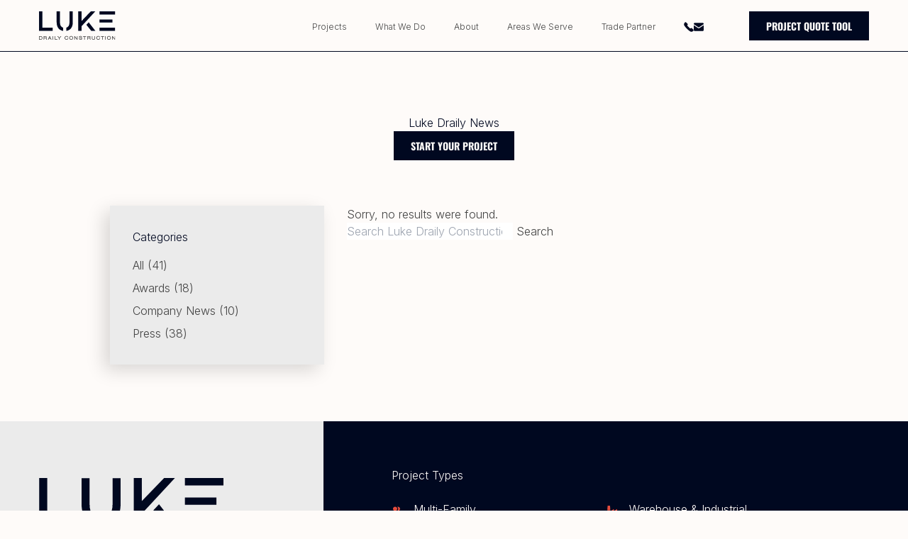

--- FILE ---
content_type: text/html; charset=UTF-8
request_url: https://www.lukedraily.com/project-industry/office-building/
body_size: 19253
content:
<!doctype html>
<html class="antialiased no-js" lang="en-US">
<head>
  <meta charset="utf-8">
  <meta http-equiv="X-UA-Compatible" content="IE=edge">
  <meta name="viewport" content="width=device-width, initial-scale=1.0, maximum-scale=5.0, user-scalable=yes">
  <meta name="format-detection" content="telephone=no">

  <meta name='robots' content='index, follow, max-image-preview:large, max-snippet:-1, max-video-preview:-1' />

	<!-- This site is optimized with the Yoast SEO plugin v23.1 - https://yoast.com/wordpress/plugins/seo/ -->
	<title>Office Building Archives - Luke Draily Construction</title>
	<link rel="canonical" href="https://www.lukedraily.com/project-industry/office-building/" />
	<meta property="og:locale" content="en_US" />
	<meta property="og:type" content="article" />
	<meta property="og:title" content="Office Building Archives - Luke Draily Construction" />
	<meta property="og:description" content="Office Spaces and Buildings built by Luke Draily Construction" />
	<meta property="og:url" content="https://www.lukedraily.com/project-industry/office-building/" />
	<meta property="og:site_name" content="Luke Draily Construction" />
	<meta name="twitter:card" content="summary_large_image" />
	<script type="application/ld+json" class="yoast-schema-graph">{"@context":"https://schema.org","@graph":[{"@type":"CollectionPage","@id":"https://www.lukedraily.com/project-industry/office-building/","url":"https://www.lukedraily.com/project-industry/office-building/","name":"Office Building Archives - Luke Draily Construction","isPartOf":{"@id":"https://www.lukedraily.com/#website"},"breadcrumb":{"@id":"https://www.lukedraily.com/project-industry/office-building/#breadcrumb"},"inLanguage":"en-US"},{"@type":"BreadcrumbList","@id":"https://www.lukedraily.com/project-industry/office-building/#breadcrumb","itemListElement":[{"@type":"ListItem","position":1,"name":"Home","item":"https://www.lukedraily.com/"},{"@type":"ListItem","position":2,"name":"Office Building"}]},{"@type":"WebSite","@id":"https://www.lukedraily.com/#website","url":"https://www.lukedraily.com/","name":"Luke Draily Construction","description":"Commercial Construction in Kansas City","potentialAction":[{"@type":"SearchAction","target":{"@type":"EntryPoint","urlTemplate":"https://www.lukedraily.com/?s={search_term_string}"},"query-input":"required name=search_term_string"}],"inLanguage":"en-US"}]}</script>
	<!-- / Yoast SEO plugin. -->


<link rel='dns-prefetch' href='//ajax.googleapis.com' />
<link rel="alternate" type="application/rss+xml" title="Luke Draily Construction &raquo; Office Building Industry Feed" href="https://www.lukedraily.com/project-industry/office-building/feed/" />
<link rel='stylesheet' id='gf-source-input-css' href='https://www.lukedraily.com/wp-content/plugins/ll-conversion-source/lib/../assets/css/conversion-source.min.css?ver=6.8.3' type='text/css' media='all' />
<link rel='stylesheet' id='gf-ll-nouislider-css' href='https://www.lukedraily.com/wp-content/plugins/ll-gravity-quoter/lib/../assets/plugins/nouislider/nouislider.min.css?ver=6.8.3' type='text/css' media='all' />
<link rel='stylesheet' id='gf-ll-gravity-quoter-css' href='https://www.lukedraily.com/wp-content/plugins/ll-gravity-quoter/lib/../assets/css/main.min.css?ver=6.8.3' type='text/css' media='all' />
<style id='classic-theme-styles-inline-css' type='text/css'>
/*! This file is auto-generated */
.wp-block-button__link{color:#fff;background-color:#32373c;border-radius:9999px;box-shadow:none;text-decoration:none;padding:calc(.667em + 2px) calc(1.333em + 2px);font-size:1.125em}.wp-block-file__button{background:#32373c;color:#fff;text-decoration:none}
</style>
<style id='global-styles-inline-css' type='text/css'>
:root{--wp--preset--aspect-ratio--square: 1;--wp--preset--aspect-ratio--4-3: 4/3;--wp--preset--aspect-ratio--3-4: 3/4;--wp--preset--aspect-ratio--3-2: 3/2;--wp--preset--aspect-ratio--2-3: 2/3;--wp--preset--aspect-ratio--16-9: 16/9;--wp--preset--aspect-ratio--9-16: 9/16;--wp--preset--color--black: #000000;--wp--preset--color--cyan-bluish-gray: #abb8c3;--wp--preset--color--white: #ffffff;--wp--preset--color--pale-pink: #f78da7;--wp--preset--color--vivid-red: #cf2e2e;--wp--preset--color--luminous-vivid-orange: #ff6900;--wp--preset--color--luminous-vivid-amber: #fcb900;--wp--preset--color--light-green-cyan: #7bdcb5;--wp--preset--color--vivid-green-cyan: #00d084;--wp--preset--color--pale-cyan-blue: #8ed1fc;--wp--preset--color--vivid-cyan-blue: #0693e3;--wp--preset--color--vivid-purple: #9b51e0;--wp--preset--gradient--vivid-cyan-blue-to-vivid-purple: linear-gradient(135deg,rgba(6,147,227,1) 0%,rgb(155,81,224) 100%);--wp--preset--gradient--light-green-cyan-to-vivid-green-cyan: linear-gradient(135deg,rgb(122,220,180) 0%,rgb(0,208,130) 100%);--wp--preset--gradient--luminous-vivid-amber-to-luminous-vivid-orange: linear-gradient(135deg,rgba(252,185,0,1) 0%,rgba(255,105,0,1) 100%);--wp--preset--gradient--luminous-vivid-orange-to-vivid-red: linear-gradient(135deg,rgba(255,105,0,1) 0%,rgb(207,46,46) 100%);--wp--preset--gradient--very-light-gray-to-cyan-bluish-gray: linear-gradient(135deg,rgb(238,238,238) 0%,rgb(169,184,195) 100%);--wp--preset--gradient--cool-to-warm-spectrum: linear-gradient(135deg,rgb(74,234,220) 0%,rgb(151,120,209) 20%,rgb(207,42,186) 40%,rgb(238,44,130) 60%,rgb(251,105,98) 80%,rgb(254,248,76) 100%);--wp--preset--gradient--blush-light-purple: linear-gradient(135deg,rgb(255,206,236) 0%,rgb(152,150,240) 100%);--wp--preset--gradient--blush-bordeaux: linear-gradient(135deg,rgb(254,205,165) 0%,rgb(254,45,45) 50%,rgb(107,0,62) 100%);--wp--preset--gradient--luminous-dusk: linear-gradient(135deg,rgb(255,203,112) 0%,rgb(199,81,192) 50%,rgb(65,88,208) 100%);--wp--preset--gradient--pale-ocean: linear-gradient(135deg,rgb(255,245,203) 0%,rgb(182,227,212) 50%,rgb(51,167,181) 100%);--wp--preset--gradient--electric-grass: linear-gradient(135deg,rgb(202,248,128) 0%,rgb(113,206,126) 100%);--wp--preset--gradient--midnight: linear-gradient(135deg,rgb(2,3,129) 0%,rgb(40,116,252) 100%);--wp--preset--font-size--small: 13px;--wp--preset--font-size--medium: 20px;--wp--preset--font-size--large: 36px;--wp--preset--font-size--x-large: 42px;--wp--preset--spacing--20: 0.44rem;--wp--preset--spacing--30: 0.67rem;--wp--preset--spacing--40: 1rem;--wp--preset--spacing--50: 1.5rem;--wp--preset--spacing--60: 2.25rem;--wp--preset--spacing--70: 3.38rem;--wp--preset--spacing--80: 5.06rem;--wp--preset--shadow--natural: 6px 6px 9px rgba(0, 0, 0, 0.2);--wp--preset--shadow--deep: 12px 12px 50px rgba(0, 0, 0, 0.4);--wp--preset--shadow--sharp: 6px 6px 0px rgba(0, 0, 0, 0.2);--wp--preset--shadow--outlined: 6px 6px 0px -3px rgba(255, 255, 255, 1), 6px 6px rgba(0, 0, 0, 1);--wp--preset--shadow--crisp: 6px 6px 0px rgba(0, 0, 0, 1);}:where(.is-layout-flex){gap: 0.5em;}:where(.is-layout-grid){gap: 0.5em;}body .is-layout-flex{display: flex;}.is-layout-flex{flex-wrap: wrap;align-items: center;}.is-layout-flex > :is(*, div){margin: 0;}body .is-layout-grid{display: grid;}.is-layout-grid > :is(*, div){margin: 0;}:where(.wp-block-columns.is-layout-flex){gap: 2em;}:where(.wp-block-columns.is-layout-grid){gap: 2em;}:where(.wp-block-post-template.is-layout-flex){gap: 1.25em;}:where(.wp-block-post-template.is-layout-grid){gap: 1.25em;}.has-black-color{color: var(--wp--preset--color--black) !important;}.has-cyan-bluish-gray-color{color: var(--wp--preset--color--cyan-bluish-gray) !important;}.has-white-color{color: var(--wp--preset--color--white) !important;}.has-pale-pink-color{color: var(--wp--preset--color--pale-pink) !important;}.has-vivid-red-color{color: var(--wp--preset--color--vivid-red) !important;}.has-luminous-vivid-orange-color{color: var(--wp--preset--color--luminous-vivid-orange) !important;}.has-luminous-vivid-amber-color{color: var(--wp--preset--color--luminous-vivid-amber) !important;}.has-light-green-cyan-color{color: var(--wp--preset--color--light-green-cyan) !important;}.has-vivid-green-cyan-color{color: var(--wp--preset--color--vivid-green-cyan) !important;}.has-pale-cyan-blue-color{color: var(--wp--preset--color--pale-cyan-blue) !important;}.has-vivid-cyan-blue-color{color: var(--wp--preset--color--vivid-cyan-blue) !important;}.has-vivid-purple-color{color: var(--wp--preset--color--vivid-purple) !important;}.has-black-background-color{background-color: var(--wp--preset--color--black) !important;}.has-cyan-bluish-gray-background-color{background-color: var(--wp--preset--color--cyan-bluish-gray) !important;}.has-white-background-color{background-color: var(--wp--preset--color--white) !important;}.has-pale-pink-background-color{background-color: var(--wp--preset--color--pale-pink) !important;}.has-vivid-red-background-color{background-color: var(--wp--preset--color--vivid-red) !important;}.has-luminous-vivid-orange-background-color{background-color: var(--wp--preset--color--luminous-vivid-orange) !important;}.has-luminous-vivid-amber-background-color{background-color: var(--wp--preset--color--luminous-vivid-amber) !important;}.has-light-green-cyan-background-color{background-color: var(--wp--preset--color--light-green-cyan) !important;}.has-vivid-green-cyan-background-color{background-color: var(--wp--preset--color--vivid-green-cyan) !important;}.has-pale-cyan-blue-background-color{background-color: var(--wp--preset--color--pale-cyan-blue) !important;}.has-vivid-cyan-blue-background-color{background-color: var(--wp--preset--color--vivid-cyan-blue) !important;}.has-vivid-purple-background-color{background-color: var(--wp--preset--color--vivid-purple) !important;}.has-black-border-color{border-color: var(--wp--preset--color--black) !important;}.has-cyan-bluish-gray-border-color{border-color: var(--wp--preset--color--cyan-bluish-gray) !important;}.has-white-border-color{border-color: var(--wp--preset--color--white) !important;}.has-pale-pink-border-color{border-color: var(--wp--preset--color--pale-pink) !important;}.has-vivid-red-border-color{border-color: var(--wp--preset--color--vivid-red) !important;}.has-luminous-vivid-orange-border-color{border-color: var(--wp--preset--color--luminous-vivid-orange) !important;}.has-luminous-vivid-amber-border-color{border-color: var(--wp--preset--color--luminous-vivid-amber) !important;}.has-light-green-cyan-border-color{border-color: var(--wp--preset--color--light-green-cyan) !important;}.has-vivid-green-cyan-border-color{border-color: var(--wp--preset--color--vivid-green-cyan) !important;}.has-pale-cyan-blue-border-color{border-color: var(--wp--preset--color--pale-cyan-blue) !important;}.has-vivid-cyan-blue-border-color{border-color: var(--wp--preset--color--vivid-cyan-blue) !important;}.has-vivid-purple-border-color{border-color: var(--wp--preset--color--vivid-purple) !important;}.has-vivid-cyan-blue-to-vivid-purple-gradient-background{background: var(--wp--preset--gradient--vivid-cyan-blue-to-vivid-purple) !important;}.has-light-green-cyan-to-vivid-green-cyan-gradient-background{background: var(--wp--preset--gradient--light-green-cyan-to-vivid-green-cyan) !important;}.has-luminous-vivid-amber-to-luminous-vivid-orange-gradient-background{background: var(--wp--preset--gradient--luminous-vivid-amber-to-luminous-vivid-orange) !important;}.has-luminous-vivid-orange-to-vivid-red-gradient-background{background: var(--wp--preset--gradient--luminous-vivid-orange-to-vivid-red) !important;}.has-very-light-gray-to-cyan-bluish-gray-gradient-background{background: var(--wp--preset--gradient--very-light-gray-to-cyan-bluish-gray) !important;}.has-cool-to-warm-spectrum-gradient-background{background: var(--wp--preset--gradient--cool-to-warm-spectrum) !important;}.has-blush-light-purple-gradient-background{background: var(--wp--preset--gradient--blush-light-purple) !important;}.has-blush-bordeaux-gradient-background{background: var(--wp--preset--gradient--blush-bordeaux) !important;}.has-luminous-dusk-gradient-background{background: var(--wp--preset--gradient--luminous-dusk) !important;}.has-pale-ocean-gradient-background{background: var(--wp--preset--gradient--pale-ocean) !important;}.has-electric-grass-gradient-background{background: var(--wp--preset--gradient--electric-grass) !important;}.has-midnight-gradient-background{background: var(--wp--preset--gradient--midnight) !important;}.has-small-font-size{font-size: var(--wp--preset--font-size--small) !important;}.has-medium-font-size{font-size: var(--wp--preset--font-size--medium) !important;}.has-large-font-size{font-size: var(--wp--preset--font-size--large) !important;}.has-x-large-font-size{font-size: var(--wp--preset--font-size--x-large) !important;}
:where(.wp-block-post-template.is-layout-flex){gap: 1.25em;}:where(.wp-block-post-template.is-layout-grid){gap: 1.25em;}
:where(.wp-block-columns.is-layout-flex){gap: 2em;}:where(.wp-block-columns.is-layout-grid){gap: 2em;}
:root :where(.wp-block-pullquote){font-size: 1.5em;line-height: 1.6;}
</style>
<link rel='stylesheet' id='roots_css-css' href='https://www.lukedraily.com/wp-content/themes/luke-draily/assets/css/main.min.css?id=f7e41c1960595efb7c2af09191df69ab' type='text/css' media='all' />
<script type="text/javascript" src="//ajax.googleapis.com/ajax/libs/jquery/3.6.0/jquery.min.js" id="jquery-js"></script>
<link rel="https://api.w.org/" href="https://www.lukedraily.com/wp-json/" /><link rel="EditURI" type="application/rsd+xml" title="RSD" href="https://www.lukedraily.com/xmlrpc.php?rsd" />
<!-- Google Tag Manager -->
<script>(function(w,d,s,l,i){w[l]=w[l]||[];w[l].push({'gtm.start':
new Date().getTime(),event:'gtm.js'});var f=d.getElementsByTagName(s)[0],
j=d.createElement(s),dl=l!='dataLayer'?'&l='+l:'';j.async=true;j.src=
'https://www.googletagmanager.com/gtm.js?id='+i+dl;f.parentNode.insertBefore(j,f);
})(window,document,'script','dataLayer','GTM-KCN3VPV');</script>
<!-- End Google Tag Manager --><meta name="google-site-verification" content="BwJbSEaigCsse6ePUah-YI2ShREDShhX3MO4R1YWM9M" /><script>(function (window) {
    console.log('Loading marker.io plugin...');

    if (window.__Marker || window !== window.top) { return; }
    window.__Marker = {};

    window.markerConfig = {
      project: '6361721b9a53f92a60fdd7d5',
      source: 'wordpress',
      
    };

    const script = document.createElement('script');
    script.async = 1;
    script.src = 'https://edge.marker.io/latest/shim.js';
    document.head.appendChild(script);
  })(window);</script><script>window.jQuery || document.write('<script src="https://www.lukedraily.com/wp-content/themes/luke-draily/assets/vendor/jquery/dist/jquery.min.js?3.6.0"><\/script>')</script>
<script type="application/ld+json">{"@context":"http:\/\/schema.org","@type":"LocalBusiness","name":"Luke Draily Construction","url":"https:\/\/www.lukedraily.com","telephone":"8164598531","email":"","address":{"@type":"PostalAddress","streetAddress":"75 NW Business Park Ln","postalCode":"64150","addressLocality":"Riverside","addressRegion":"MO","addressCountry":"United States"},"sameAs":["https:\/\/www.facebook.com\/lukedrailyconstruction\/","https:\/\/twitter.com\/lukedraily","https:\/\/www.instagram.com\/luke_draily_construction\/?hl=en","https:\/\/www.youtube.com\/user\/LukeDrailyCo","https:\/\/www.linkedin.com\/company\/luke-draily-construction-company-inc-"]}</script><link rel="icon" href="https://www.lukedraily.com/wp-content/uploads/2023/01/cropped-Luke_Draily_Favicon-32x32.png" sizes="32x32" />
<link rel="icon" href="https://www.lukedraily.com/wp-content/uploads/2023/01/cropped-Luke_Draily_Favicon-192x192.png" sizes="192x192" />
<link rel="apple-touch-icon" href="https://www.lukedraily.com/wp-content/uploads/2023/01/cropped-Luke_Draily_Favicon-180x180.png" />
<meta name="msapplication-TileImage" content="https://www.lukedraily.com/wp-content/uploads/2023/01/cropped-Luke_Draily_Favicon-270x270.png" />
		<style type="text/css" id="wp-custom-css">
			.gform_validation_container, 
.gform_wrapper .gform_validation_container, 
body .gform_wrapper li.gform_validation_container, 
body .gform_wrapper .gform_body ul.gform_fields li.gfield.gform_validation_container, 
body .gform_wrapper ul.gform_fields li.gfield.gform_validation_container {
    display: none !important;
    position: absolute !important;
    left: -9000px;
}

		</style>
		</head>
<body class="archive tax-ll_project_industry term-office-building term-21 wp-theme-luke-draily" data-component="animations">
  <svg aria-hidden="true" style="position: absolute; width: 0; height: 0; overflow: hidden;" version="1.1" xmlns="http://www.w3.org/2000/svg" xmlns:xlink="http://www.w3.org/1999/xlink">
<defs>
<symbol id="icon-Senior-Living" viewBox="0 0 32 32">
<title>Senior-Living</title>
<path d="M26.334 24.667c0.003-0.926-0.211-1.839-0.627-2.667-0.033-0.054-0.050-0.117-0.050-0.18s0.017-0.126 0.050-0.18c0.304-0.39 0.494-0.856 0.548-1.347s-0.029-0.988-0.241-1.435c-0.212-0.447-0.543-0.826-0.958-1.095s-0.896-0.418-1.39-0.429h-15.333c-0.5 0.002-0.989 0.145-1.412 0.412s-0.762 0.647-0.979 1.098c-0.217 0.451-0.303 0.953-0.248 1.45s0.248 0.968 0.558 1.361c0.033 0.054 0.050 0.117 0.050 0.18s-0.017 0.126-0.050 0.18c-0.415 0.827-0.63 1.741-0.627 2.667 0.073 0.984 0.298 1.951 0.667 2.867 0.225 0.581 0.408 1.179 0.547 1.787-0.354 0.021-0.684 0.182-0.919 0.447s-0.355 0.613-0.334 0.966c0.021 0.354 0.182 0.684 0.447 0.919s0.613 0.355 0.966 0.334c0.398 0.029 0.797-0.043 1.161-0.208s0.679-0.419 0.919-0.739c0.84-1.173 0.307-2.787-0.227-4.36-0.251-0.653-0.426-1.333-0.52-2.027 0.012-0.577 0.158-1.143 0.427-1.653 0.057-0.102 0.141-0.188 0.241-0.249s0.215-0.095 0.332-0.098h13.333c0.123-0.001 0.245 0.031 0.351 0.095s0.192 0.155 0.249 0.265c0.27 0.505 0.416 1.067 0.427 1.64-0.105 0.685-0.288 1.357-0.547 2-0.533 1.573-1.067 3.187-0.227 4.36 0.24 0.319 0.556 0.573 0.919 0.739s0.762 0.237 1.161 0.208c0.354 0.021 0.701-0.099 0.966-0.334s0.426-0.566 0.447-0.919-0.099-0.701-0.334-0.966c-0.235-0.265-0.566-0.426-0.919-0.447 0.124-0.616 0.294-1.222 0.507-1.813 0.365-0.903 0.59-1.856 0.667-2.827v0z"></path>
<path d="M9 13.333c0.022 0.417 0.022 0.836 0 1.253-0.014 0.093-0.007 0.188 0.021 0.278s0.075 0.173 0.139 0.242c0.061 0.072 0.136 0.129 0.221 0.168s0.178 0.059 0.272 0.058h12.827c0.094 0.001 0.187-0.019 0.272-0.058s0.161-0.097 0.221-0.168c0.064-0.069 0.112-0.152 0.139-0.242s0.035-0.185 0.021-0.278c-0.044-0.416-0.067-0.835-0.067-1.253 0.053-1.355 0.518-2.663 1.333-3.747 0.785-1.040 1.249-2.287 1.333-3.587 0.007-0.796-0.145-1.585-0.448-2.32s-0.751-1.403-1.317-1.962-1.238-1-1.977-1.295c-0.739-0.295-1.529-0.439-2.325-0.423h-7.333c-0.79-0.007-1.573 0.143-2.305 0.442s-1.395 0.741-1.954 1.299c-0.559 0.559-1 1.223-1.299 1.954s-0.449 1.515-0.442 2.304c0.084 1.3 0.548 2.547 1.333 3.587 0.815 1.084 1.28 2.391 1.333 3.747z"></path>
</symbol>
<symbol id="icon-Industrial" viewBox="0 0 32 32">
<title>Industrial</title>
<path d="M2.286 0c-0.603 0-1.103 0.469-1.141 1.072l-0.897 14.355h9.79l-0.897-14.355c-0.038-0.602-0.537-1.072-1.141-1.072h-5.714zM0.003 19.343l0.066-1.059h9.873l9.995-6.664c0.351-0.234 0.802-0.256 1.173-0.057s0.604 0.586 0.604 1.008v4.722l8.509-5.673c0.351-0.234 0.802-0.256 1.173-0.057s0.604 0.586 0.604 1.008v18.286c0 0.631-0.512 1.143-1.143 1.143h-22.571v-4.571c0-0.789-0.64-1.429-1.429-1.429s-1.429 0.64-1.429 1.429v4.571h-4.286c-0.631 0-1.143-0.512-1.143-1.143v-11.429c0-0.029 0.001-0.057 0.003-0.086zM14.571 25.375c0-0.789 0.64-1.429 1.429-1.429h9.143c0.789 0 1.429 0.64 1.429 1.429s-0.64 1.429-1.429 1.429h-9.143c-0.789 0-1.429-0.639-1.429-1.429z"></path>
</symbol>
<symbol id="icon-Dental-Healthcare" viewBox="0 0 32 32">
<title>Dental-Healthcare</title>
<path d="M11.536 1.73c0-0.631 0.512-1.143 1.143-1.143h6.641c0.631 0 1.143 0.512 1.143 1.143v6.539l5.663-3.27c0.547-0.316 1.246-0.128 1.561 0.418l3.32 5.751c0.316 0.547 0.129 1.246-0.418 1.561l-5.663 3.27 5.663 3.27c0.547 0.316 0.734 1.015 0.418 1.561l-3.32 5.751c-0.316 0.547-1.015 0.734-1.561 0.418l-5.663-3.27v6.539c0 0.631-0.512 1.143-1.143 1.143h-6.641c-0.631 0-1.143-0.512-1.143-1.143v-6.539l-5.663 3.27c-0.547 0.316-1.246 0.128-1.561-0.418l-3.32-5.751c-0.316-0.547-0.128-1.246 0.418-1.561l5.663-3.27-5.663-3.27c-0.547-0.316-0.734-1.015-0.418-1.561l3.32-5.751c0.316-0.547 1.015-0.734 1.561-0.418l5.663 3.27v-6.539z"></path>
</symbol>
<symbol id="icon-Grocery" viewBox="0 0 32 32">
<title>Grocery</title>
<path d="M4.571 2.286c0-1.262 1.023-2.286 2.286-2.286h4.571c1.262 0 2.286 1.023 2.286 2.286v2.955l3.567 3.567c0.643 0.643 1.004 1.515 1.004 2.424v17.339c0 1.893-1.535 3.429-3.429 3.429h-11.429c-1.894 0-3.429-1.535-3.429-3.429v-17.339c0-0.909 0.361-1.781 1.004-2.424l3.567-3.567v-2.955zM28.965 13.333c0.421-0.848 0.074-1.877-0.774-2.297s-1.877-0.074-2.297 0.774l-1.006 2.029c-0.478-0.083-0.966-0.125-1.458-0.125-0.631 0-1.143 0.512-1.143 1.143v14.857c0 0.303 0.12 0.594 0.335 0.808s0.505 0.335 0.808 0.335c2.273 0 4.453-0.903 6.061-2.511s2.511-3.787 2.511-6.061-0.903-4.453-2.511-6.061c-0.428-0.428-0.897-0.807-1.398-1.131l0.873-1.76z"></path>
</symbol>
<symbol id="icon-Hospitality" viewBox="0 0 32 32">
<title>Hospitality</title>
<path d="M20.458 21.21l8.464 2.035c0.37 0.089 0.758 0.097 1.132 0.022s0.724-0.229 1.023-0.45c0.299-0.222 0.537-0.505 0.698-0.828s0.237-0.675 0.225-1.030v-10.011c0.012-0.355-0.065-0.708-0.225-1.030s-0.399-0.606-0.698-0.828c-0.299-0.222-0.649-0.376-1.023-0.45s-0.761-0.067-1.132 0.022l-8.487 2.107c1.482 1.258 2.422 3.134 2.422 5.23 0 2.085-0.931 3.953-2.399 5.21zM16 20.571c2.525 0 4.571-2.047 4.571-4.571s-2.047-4.571-4.571-4.571c-2.525 0-4.571 2.047-4.571 4.571s2.047 4.571 4.571 4.571zM3.078 23.291l8.464-2.035c-1.468-1.258-2.399-3.125-2.399-5.21 0-2.096 0.94-3.972 2.422-5.23l-8.487-2.107c-0.37-0.089-0.758-0.097-1.132-0.022s-0.724 0.228-1.023 0.45c-0.299 0.222-0.537 0.505-0.698 0.828s-0.237 0.675-0.225 1.030v10.011c-0.012 0.355 0.065 0.708 0.225 1.030s0.399 0.606 0.698 0.828c0.299 0.222 0.649 0.376 1.023 0.45s0.761 0.067 1.132-0.022z"></path>
</symbol>
<symbol id="icon-Multifamily" viewBox="0 0 32 32">
<title>Multifamily</title>
<path d="M11.429 17.143c3.787 0 6.857-3.070 6.857-6.857s-3.070-6.857-6.857-6.857c-3.787 0-6.857 3.070-6.857 6.857s3.070 6.857 6.857 6.857z"></path>
<path d="M0 30.857c0-6.312 5.117-11.429 11.429-11.429s11.429 5.117 11.429 11.429c0 0.631-0.512 1.143-1.143 1.143h-20.571c-0.631 0-1.143-0.512-1.143-1.143z"></path>
<path d="M25.548 32h5.309c0.631 0 1.143-0.512 1.143-1.143 0-6.312-5.117-11.429-11.429-11.429-0.185 0-0.369 0.004-0.553 0.013 3.459 2.607 5.695 6.75 5.695 11.415 0 0.397-0.058 0.781-0.166 1.143zM18.588 16.852c0.628 0.189 1.294 0.291 1.983 0.291 3.787 0 6.857-3.070 6.857-6.857s-3.070-6.857-6.857-6.857c-0.69 0-1.356 0.102-1.983 0.291 1.587 1.729 2.555 4.034 2.555 6.566s-0.968 4.837-2.555 6.566z"></path>
</symbol>
<symbol id="icon-Restaurant-Entertainment" viewBox="0 0 32 32">
<title>Restaurant-Entertainment</title>
<path d="M16 0.236c0.947 0 1.714 0.767 1.714 1.714v2.378c3.613 0.389 7.006 2 9.599 4.594 3.001 3.001 4.686 7.070 4.686 11.314 0 0.909-0.361 1.781-1.004 2.424s-1.515 1.004-2.424 1.004h-25.143c-0.909 0-1.781-0.361-2.424-1.004s-1.004-1.515-1.004-2.424c0-4.243 1.686-8.313 4.686-11.314 2.594-2.594 5.986-4.205 9.599-4.594v-2.378c0-0.947 0.767-1.714 1.714-1.714zM1.784 26.857c-0.947 0-1.714 0.767-1.714 1.714s0.767 1.714 1.714 1.714h28.431c0.947 0 1.714-0.768 1.714-1.714s-0.768-1.714-1.714-1.714h-28.431z"></path>
</symbol>
<symbol id="icon-Retail" viewBox="0 0 32 32">
<title>Retail</title>
<path d="M18.406 1.050c-1.149-0.476-2.412-0.6-3.632-0.358s-2.339 0.841-3.218 1.72c-0.879 0.879-1.478 1.999-1.72 3.218s-0.118 2.483 0.358 3.632c0.476 1.149 1.281 2.13 2.315 2.821 0.549 0.367 1.149 0.643 1.778 0.821v0.81c0 0.086 0.006 0.171 0.019 0.253l-12.53 9.606c-0.556 0.441-1.004 1.004-1.306 1.646-0.301 0.637-0.451 1.335-0.44 2.039 0.004 1.228 0.494 2.405 1.363 3.274 0.873 0.873 2.056 1.363 3.291 1.363h22.636c1.234 0 2.418-0.49 3.291-1.363 0.869-0.869 1.359-2.045 1.363-3.273 0.011-0.704-0.139-1.402-0.44-2.039-0.303-0.642-0.75-1.206-1.307-1.646l0-0-12.53-9.606c0.012-0.083 0.019-0.167 0.019-0.253v-2.286c0-0.947-0.767-1.714-1.714-1.714-0.565 0-1.117-0.168-1.587-0.482s-0.836-0.76-1.052-1.282c-0.216-0.522-0.273-1.097-0.163-1.651s0.382-1.063 0.782-1.463c0.399-0.4 0.909-0.672 1.463-0.782s1.129-0.054 1.651 0.163c0.522 0.216 0.968 0.582 1.282 1.052s0.481 1.022 0.481 1.587c0 0.947 0.768 1.714 1.714 1.714s1.714-0.768 1.714-1.714c0-1.243-0.369-2.458-1.059-3.492s-1.672-1.839-2.821-2.315zM3.569 26.683c0.076-0.161 0.188-0.303 0.326-0.415l12.105-9.28 12.104 9.28c0.139 0.112 0.25 0.254 0.326 0.415 0.078 0.165 0.116 0.345 0.113 0.527l-0 0.033c0 0.325-0.129 0.636-0.359 0.866s-0.541 0.359-0.866 0.359h-22.636c-0.325 0-0.636-0.129-0.866-0.359s-0.359-0.541-0.359-0.866l-0-0.033c-0.003-0.182 0.035-0.362 0.113-0.527z"></path>
</symbol>
<symbol id="icon-School-or-Church" viewBox="0 0 32 32">
<title>School-or-Church</title>
<path d="M15.211 1.459c0.442-0.422 1.137-0.422 1.579 0l6.286 6.005c0.192 0.184 0.313 0.427 0.345 0.688-0.004 0.045-0.007 0.091-0.007 0.138v8.291h-14.844v-6.561h0.002v-1.73c0-0.312 0.128-0.611 0.353-0.826l6.286-6.005zM23.413 19.439h-14.844v12.561h0.779c0.062 0 0.123-0.005 0.183-0.015 0.059 0.010 0.12 0.015 0.182 0.015h12.571c0.099 0 0.195-0.013 0.287-0.036 0.091 0.023 0.186 0.036 0.285 0.036h0.559c-0.002-0.028-0.003-0.056-0.003-0.084v-12.476zM26.268 31.999c0.002-0.028 0.003-0.056 0.003-0.084v-12.476h5.729v11.418c0 0.631-0.512 1.143-1.143 1.143h-4.589zM26.271 16.581v-6.562h2.301c1.893 0 3.429 1.535 3.429 3.429v3.133h-5.729zM5.713 10.021v6.561h-5.713v-3.132c0-1.893 1.535-3.429 3.429-3.429h2.284zM5.713 32v-12.561h-5.713v11.419c0 0.631 0.512 1.143 1.143 1.143h4.57zM16.007 10.008l0 0.003-0 0.003-0.001 0.001-0.002 0.002-0.003 0.002h-0.001l-0.003-0h-0c-0-0-0.001-0.001-0.003-0.002s-0.002-0.003-0.002-0.003v-0l-0-0.003 0-0.003v-0c0-0 0.001-0.002 0.002-0.003l0.003-0.002h0.001l0.003 0 0.001 0.001 0.002 0.002c0.001 0.001 0.002 0.003 0.002 0.003l0 0zM16.046 7.717c-0.015-0.001-0.030-0.001-0.045-0.001-1.267 0-2.294 1.027-2.294 2.295 0 1.252 1.002 2.269 2.248 2.294 0.015 0.001 0.030 0.001 0.045 0.001 1.267 0 2.294-1.027 2.294-2.295 0-1.252-1.002-2.269-2.248-2.294zM18.286 25.143c0-1.262-1.023-2.286-2.286-2.286s-2.286 1.023-2.286 2.286v4.571h4.571v-4.571z"></path>
</symbol>
<symbol id="icon-Tenant-Improvements" viewBox="0 0 32 32">
<title>Tenant-Improvements</title>
<path d="M28.604 2.476l-0.766 2.858c-0.157 0.586-0.54 1.085-1.064 1.388s-1.147 0.386-1.732 0.229c-0.585-0.157-1.083-0.539-1.385-1.064s-0.384-1.149-0.227-1.734l0.766-2.858c0.204-0.761-0.41-1.489-1.159-1.248-0.777 0.251-1.508 0.64-2.155 1.154-1.071 0.85-1.863 2.001-2.276 3.305s-0.427 2.701-0.041 4.013c0.386 1.311 1.155 2.477 2.208 3.346l-0.993 3.708h5.905l0.598-2.231c1.347-0.227 2.596-0.851 3.586-1.794s1.676-2.16 1.971-3.496c0.294-1.336 0.183-2.729-0.319-4-0.303-0.768-0.741-1.471-1.289-2.077-0.528-0.584-1.424-0.26-1.628 0.501zM4.115 21.715l3.886-2.286 3.913-5.785c0.777-1.148 2.267-1.571 3.531-1.002 1.349 0.607 2.009 2.145 1.521 3.541l-0.736 2.103h7.632c2.825 0 4.974 2.537 4.509 5.323l-0.762 4.571c-0.367 2.204-2.275 3.82-4.509 3.82h-18.985v-10.286z"></path>
</symbol>
<symbol id="icon-Pencil" viewBox="0 0 32 32">
<title>Pencil</title>
<path d="M24.819 0.264c0.418-0.174 0.866-0.264 1.318-0.264s0.901 0.090 1.318 0.264c0.417 0.174 0.795 0.428 1.114 0.748l2.419 2.418c0.32 0.318 0.575 0.697 0.749 1.114s0.264 0.866 0.264 1.318-0.090 0.9-0.264 1.318c-0.174 0.417-0.428 0.795-0.748 1.113l-0.003 0.002-14.18 14.225c-0.165 0.166-0.377 0.277-0.607 0.318l-6.854 1.234c-0.365 0.066-0.74-0.050-1.004-0.311s-0.386-0.633-0.326-1l1.142-6.945c0.039-0.236 0.151-0.455 0.321-0.624l14.228-14.182c0.318-0.32 0.696-0.574 1.113-0.748zM0 29.714c0-1.262 1.023-2.286 2.286-2.286h27.429c1.262 0 2.286 1.023 2.286 2.286s-1.023 2.286-2.286 2.286h-27.429c-1.262 0-2.286-1.023-2.286-2.286z"></path>
</symbol>
<symbol id="icon-Direction-Arrows" viewBox="0 0 32 32">
<title>Direction-Arrows</title>
<path d="M15.192 0.335c0.446-0.446 1.17-0.446 1.616 0l6.857 6.857c0.327 0.327 0.424 0.818 0.248 1.245s-0.594 0.706-1.056 0.706h-4.571v13.714h4.571c0.462 0 0.879 0.278 1.056 0.706s0.079 0.919-0.248 1.245l-6.857 6.857c-0.446 0.446-1.17 0.446-1.616 0l-6.857-6.857c-0.327-0.327-0.425-0.819-0.248-1.245s0.594-0.706 1.056-0.706h4.571v-13.714h-4.571c-0.462 0-0.879-0.278-1.056-0.706s-0.079-0.919 0.248-1.245l6.857-6.857z"></path>
</symbol>
<symbol id="icon-money" viewBox="0 0 32 32">
<title>money</title>
<path d="M20.571 14.171v0l-2.286-0.229v-3.886h3.886c1.371 0 2.286-0.914 2.286-2.286 0-1.143-0.914-2.286-2.286-2.286h-3.886v-2.971c0-1.143-1.143-2.286-2.286-2.286s-2.286 1.143-2.286 2.286v2.971h-1.143c-3.886 0-6.171 3.2-6.171 6.171 0 1.371 0.229 2.743 1.143 3.886s2.286 2.057 3.886 2.286v0l2.286 0.229v4.114h-3.886c-1.371 0-2.286 0.914-2.286 2.286 0 1.143 0.914 2.286 2.286 2.286h3.886v2.971c0 1.143 1.143 2.286 2.286 2.286s2.286-1.143 2.286-2.286v-2.971h1.143c3.886 0 5.943-2.971 6.171-5.714 0.229-2.971-1.371-6.171-5.029-6.857zM13.714 13.486l-1.6-0.229c-0.686-0.229-1.143-0.686-1.143-1.6s0.686-1.829 1.6-1.829h1.143v3.657zM20.571 21.486c-0.229 0.229-0.686 0.457-1.143 0.457h-1.143v-3.429l1.6 0.229c0.457 0 0.914 0.457 0.914 0.457 0.229 0.457 0.229 0.914 0.229 1.371s-0.229 0.686-0.457 0.914z"></path>
</symbol>
<symbol id="icon-calendar" viewBox="0 0 32 32">
<title>calendar</title>
<path d="M28.571 4.571h-2.286v-2.286c0-1.143-1.143-2.286-2.286-2.286s-2.286 1.143-2.286 2.286v2.286h-11.429v-2.286c0-1.143-1.143-2.286-2.286-2.286s-2.286 1.143-2.286 2.286v2.286h-2.286c-1.829 0-3.429 1.6-3.429 3.429v20.571c0 1.829 1.6 3.429 3.429 3.429h25.143c1.829 0 3.429-1.6 3.429-3.429v-20.571c0-1.829-1.6-3.429-3.429-3.429zM6.857 25.143c-1.143 0-2.286-1.143-2.286-2.286s1.143-2.286 2.286-2.286 2.286 1.143 2.286 2.286-1.143 2.286-2.286 2.286zM6.857 16c-1.143 0-2.286-1.143-2.286-2.286s1.143-2.286 2.286-2.286 2.286 1.143 2.286 2.286-1.143 2.286-2.286 2.286zM16 25.143c-1.143 0-2.286-1.143-2.286-2.286s1.143-2.286 2.286-2.286 2.286 1.143 2.286 2.286-1.143 2.286-2.286 2.286zM16 16c-1.143 0-2.286-1.143-2.286-2.286s1.143-2.286 2.286-2.286 2.286 1.143 2.286 2.286-1.143 2.286-2.286 2.286zM25.143 16c-1.143 0-2.286-1.143-2.286-2.286s1.143-2.286 2.286-2.286 2.286 1.143 2.286 2.286-1.143 2.286-2.286 2.286z"></path>
</symbol>
<symbol id="icon-location" viewBox="0 0 32 32">
<title>location</title>
<path d="M24 3.429c-2.057-2.057-5.029-3.2-8-3.2s-5.943 1.143-8 3.2c-2.057 2.057-3.2 5.029-3.2 8 0 1.6 0.686 3.886 1.6 5.943s2.286 4.343 3.657 6.4c1.371 2.057 2.514 3.886 3.429 5.257 0.457 0.686 0.914 1.143 1.143 1.6 0.229 0.229 0.229 0.229 0.229 0.457v0 0 0c0.229 0.229 0.457 0.457 0.914 0.457s0.686-0.229 0.914-0.457v0 0 0c0 0 0.229-0.229 0.229-0.457 0.229-0.457 0.686-0.914 1.143-1.6 0.914-1.371 2.286-3.2 3.429-5.257 1.371-2.057 2.514-4.343 3.657-6.4 0.914-2.057 1.6-4.114 1.6-5.943 0.457-2.971-0.686-5.943-2.743-8zM16 15.086c-2.057 0-3.657-1.6-3.657-3.657s1.6-3.657 3.657-3.657 3.657 1.6 3.657 3.657-1.6 3.657-3.657 3.657z"></path>
</symbol>
</defs>
</svg>

  <svg style="position: absolute; width: 0; height: 0; overflow: hidden;" version="1.1" xmlns="http://www.w3.org/2000/svg"
  xmlns:xlink="http://www.w3.org/1999/xlink">
  <defs>
    <!-- Social Media Icons -->
    <symbol id="icon-facebook" viewBox="0 0 32 32">
      <title>facebook</title>
      <path
        d="M24.308 0.23v5.077h-3.020q-1.654 0-2.23 0.692t-0.577 2.077v3.635h5.634l-0.75 5.692h-4.885v14.596h-5.884v-14.596h-4.904v-5.692h4.904v-4.192q0-3.576 2-5.548t5.326-1.971q2.827 0 4.384 0.23z">
      </path>
    </symbol>
    <symbol id="icon-twitter" viewBox="0 0 32 32">
      <title>twitter</title>
      <path
        d="M32 6.093q-1.36 1.99-3.289 3.391 0.020 0.284 0.020 0.853 0 2.639-0.772 5.269t-2.346 5.045-3.746 4.274-5.238 2.964-6.558 1.106q-5.502 0-10.070-2.944 0.711 0.081 1.584 0.081 4.569 0 8.142-2.802-2.132-0.041-3.817-1.31t-2.315-3.238q0.67 0.101 1.238 0.101 0.873 0 1.726-0.223-2.274-0.467-3.767-2.264t-1.493-4.173v-0.081q1.38 0.772 2.964 0.832-1.341-0.894-2.132-2.335t-0.791-3.127q0-1.786 0.894-3.31 2.457 3.026 5.98 4.843t7.543 2.020q-0.163-0.772-0.163-1.502 0-2.721 1.919-4.639t4.639-1.919q2.843 0 4.791 2.071 2.213-0.426 4.163-1.584-0.752 2.335-2.883 3.615 1.889-0.204 3.776-1.015z">
      </path>
    </symbol>
    <symbol id="icon-instagram" viewBox="0 0 32 32">
      <title>instagram</title>
      <path
        d="M21.333 16q0-2.209-1.562-3.771t-3.771-1.562-3.771 1.562-1.562 3.771 1.562 3.771 3.771 1.562 3.771-1.562 1.562-3.771zM24.208 16q0 3.417-2.396 5.812t-5.812 2.396-5.812-2.396-2.396-5.812 2.396-5.812 5.812-2.396 5.812 2.396 2.396 5.812zM26.458 7.459q0 0.792-0.562 1.355t-1.355 0.562-1.355-0.562-0.562-1.355 0.562-1.355 1.355-0.562 1.355 0.562 0.562 1.355zM15.999 2.875q-0.146 0-1.594-0.010t-2.198 0-2.010 0.063-2.146 0.209-1.49 0.385q-1.042 0.417-1.833 1.209t-1.209 1.833q-0.229 0.604-0.385 1.49t-0.209 2.146-0.063 2.010 0 2.198 0.010 1.594-0.010 1.594 0 2.198 0.063 2.010 0.209 2.146 0.385 1.49q0.417 1.042 1.209 1.833t1.833 1.209q0.604 0.229 1.49 0.385t2.146 0.209 2.010 0.063 2.198 0 1.594-0.011 1.594 0.011 2.198 0 2.010-0.063 2.146-0.209 1.49-0.385q1.042-0.416 1.833-1.209t1.209-1.833q0.229-0.604 0.385-1.49t0.209-2.146 0.063-2.010 0-2.198-0.011-1.594 0.011-1.594 0-2.198-0.063-2.010-0.209-2.146-0.385-1.49q-0.416-1.042-1.209-1.833t-1.833-1.209q-0.604-0.229-1.49-0.385t-2.146-0.209-2.010-0.063-2.198 0-1.594 0.010zM32 16q0 4.771-0.104 6.605-0.209 4.333-2.583 6.708t-6.708 2.583q-1.833 0.104-6.605 0.104t-6.605-0.104q-4.333-0.209-6.708-2.583t-2.583-6.708q-0.104-1.833-0.104-6.605t0.104-6.605q0.209-4.333 2.583-6.708t6.708-2.583q1.833-0.104 6.605-0.104t6.605 0.104q4.333 0.209 6.708 2.583t2.583 6.708q0.104 1.833 0.104 6.605z">
      </path>
    </symbol>
    <symbol id="icon-youtube" viewBox="0 0 32 32">
      <title>youtube</title>
      <path
        d="M31.341 8.303c-0.369-1.371-1.45-2.452-2.82-2.821-2.504-0.685-12.521-0.685-12.521-0.685s-10.016 0-12.52 0.659c-1.344 0.369-2.452 1.476-2.82 2.847-0.659 2.504-0.659 7.697-0.659 7.697s0 5.219 0.659 7.697c0.369 1.371 1.45 2.451 2.821 2.82 2.53 0.685 12.521 0.685 12.521 0.685s10.016 0 12.52-0.659c1.371-0.369 2.451-1.45 2.821-2.82 0.659-2.504 0.659-7.697 0.659-7.697s0.026-5.219-0.659-7.723zM12.811 20.797v-9.595l8.329 4.797-8.329 4.797z">
      </path>
    </symbol>
    <symbol id="icon-pinterest" viewBox="0 0 32 32">
      <title>pinterest</title>
      <path
        d="M3.693 11.479q0-2.077 0.721-3.913t1.99-3.201 2.923-2.365 3.558-1.5 3.884-0.5q3.038 0 5.654 1.279t4.249 3.721 1.635 5.519q0 1.846-0.365 3.615t-1.153 3.404-1.923 2.875-2.788 1.98-3.634 0.741q-1.307 0-2.596-0.615t-1.846-1.692q-0.193 0.75-0.538 2.163t-0.452 1.826-0.394 1.365-0.5 1.365-0.615 1.202-0.884 1.49-1.192 1.664l-0.269 0.096-0.173-0.193q-0.289-3.020-0.289-3.615 0-1.769 0.414-3.971t1.279-5.529 1-3.904q-0.615-1.25-0.615-3.25 0-1.596 1-3t2.538-1.404q1.173 0 1.826 0.779t0.654 1.971q0 1.27-0.846 3.673t-0.846 3.596q0 1.211 0.866 2.009t2.096 0.798q1.057 0 1.961-0.48t1.51-1.307 1.077-1.826 0.731-2.125 0.384-2.134 0.125-1.914q0-3.326-2.105-5.183t-5.49-1.855q-3.845 0-6.422 2.491t-2.577 6.317q0 0.846 0.24 1.635t0.519 1.25 0.519 0.876 0.24 0.587q0 0.538-0.289 1.404t-0.712 0.866q-0.039 0-0.327-0.058-0.981-0.289-1.74-1.077t-1.173-1.818-0.625-2.077-0.211-2.048z">
      </path>
    </symbol>
    <symbol id="icon-linkedin" viewBox="0 0 32 32">
      <title>linkedin</title>
      <path d="M11.429 10.286h6.325v3.242h0.090c0.88-1.578 3.034-3.242 6.244-3.242 6.677 0 7.911 4.156 7.911 9.562v11.009h-6.593v-9.76c0-2.328-0.048-5.322-3.43-5.322-3.434 0-3.958 2.535-3.958 5.153v9.929h-6.591v-20.571z"></path>
      <path d="M0 10.286h6.857v20.571h-6.857v-20.571z"></path>
      <path d="M6.857 4.571c0 1.894-1.535 3.429-3.429 3.429s-3.429-1.535-3.429-3.429c0-1.894 1.535-3.429 3.429-3.429s3.429 1.535 3.429 3.429z"></path>
    </symbol>
    <symbol id="icon-vimeo" viewBox="0 0 28 28">
<title>vimeo</title>
<path d="M27.986 7.5c-0.12 2.718-2.030 6.45-5.711 11.198-3.819 4.937-7.018 7.414-9.667 7.414-1.634 0-3.010-1.514-4.128-4.524-0.757-2.752-1.514-5.521-2.271-8.291-0.826-3.010-1.737-4.507-2.7-4.507-0.206 0-0.929 0.43-2.184 1.307l-1.324-1.686c1.376-1.221 2.735-2.46 4.094-3.647 1.823-1.617 3.217-2.425 4.145-2.511 2.184-0.206 3.509 1.273 4.025 4.455 0.533 3.44 0.929 5.59 1.135 6.416 0.636 2.855 1.307 4.283 2.064 4.283 0.585 0 1.462-0.912 2.649-2.769 1.17-1.858 1.789-3.268 1.875-4.231 0.155-1.6-0.464-2.391-1.875-2.391-0.671 0-1.359 0.155-2.081 0.447 1.376-4.507 4.008-6.691 7.895-6.571 2.873 0.086 4.231 1.961 4.059 5.607z"></path>
</symbol>
    <symbol id="icon-link" viewBox="0 0 32 32">
      <title>link</title>
      <path d="M28.471 3.529c-2.571-2.571-6.755-2.572-9.327-0.001l0.001 0.001-4.069 4.069 1.878 1.878 4.069-4.071c1.536-1.534 4.034-1.533 5.57 0.002s1.535 4.034 0 5.571l-6.106 6.106c-0.744 0.744-1.733 1.154-2.785 1.154s-2.041-0.41-2.785-1.154l-1.878 1.878c1.246 1.246 2.902 1.932 4.663 1.932s3.418-0.686 4.663-1.932l6.106-6.106c2.571-2.572 2.571-6.756-0-9.326z"></path>
      <path d="M10.977 26.594c-1.536 1.535-4.035 1.535-5.571-0.001s-1.536-4.035-0-5.571l6.105-6.105c1.536-1.536 4.035-1.536 5.571 0l1.878-1.878c-2.572-2.571-6.756-2.572-9.327 0l-6.106 6.105c-2.571 2.571-2.571 6.756 0 9.327 1.286 1.286 2.975 1.929 4.664 1.929s3.377-0.643 4.663-1.928l0-0 4.070-4.071-1.878-1.878-4.069 4.071z"></path>
    </symbol>
    <!-- Form Icons -->
<symbol id="icon-checkbox" viewBox="0 0 32 32">
<title>checkbox</title>
<path fill="transparent" stroke="#424242" stroke-linejoin="miter" stroke-linecap="butt" stroke-miterlimit="4" stroke-width="2" d="M1 1h30v30h-30v-30z"></path>
</symbol>
<symbol id="icon-checkbox-checked" viewBox="0 0 32 32">
<title>checkbox-checked</title>
<path fill="#000820" style="fill: var(--color1, #000820)" d="M0 0h32v32h-32v-32z"></path>
<path fill="#fefbf9" style="fill: var(--color2, #fefbf9)" d="M23.539 11.476c0.298-0.422 0.198-1.006-0.224-1.304s-1.006-0.198-1.304 0.224l-6.88 9.729-3.549-3.386c-0.374-0.357-0.966-0.343-1.323 0.031s-0.343 0.966 0.031 1.323l3.551 3.388c0.193 0.188 0.426 0.331 0.681 0.419s0.528 0.119 0.796 0.090c0.265-0.027 0.522-0.11 0.752-0.245 0.232-0.135 0.433-0.319 0.588-0.539l6.881-9.73z"></path>
</symbol>
    <symbol id="icon-radio" viewBox="0 0 32 32">
      <title>radio</title>
      <path
        d="M16 0c-8.837 0-16 7.163-16 16s7.163 16 16 16 16-7.163 16-16-7.163-16-16-16zM16 28c-6.627 0-12-5.373-12-12s5.373-12 12-12c6.627 0 12 5.373 12 12s-5.373 12-12 12z">
      </path>
    </symbol>
    <symbol id="icon-radio-selected" viewBox="0 0 32 32">
      <title>radio-selected</title>
      <path
        d="M16 0c-8.837 0-16 7.163-16 16s7.163 16 16 16 16-7.163 16-16-7.163-16-16-16zM16 20c-2.209 0-4-1.791-4-4s1.791-4 4-4c2.209 0 4 1.791 4 4s-1.791 4-4 4z">
      </path>
    </symbol>

    <!-- General Icons -->
<symbol id="icon-chevron-down" viewBox="0 0 32 32">
<title>chevron-down</title>
<path d="M31.4 10.2c0 0 0 0 0 0l-13.2 15c-0.4 0.4-1.4 0.8-2.2 0.8-1 0-1.8-0.4-2.2-1l-13.2-14.8c-0.8-1-0.6-2.6 0.4-3.4 1-1 2.4-1 3.2 0.2l11.6 13c0.2 0.2 0.2 0.2 0.6 0l11.4-13c1-1 2.4-1.2 3.4-0.2 1 0.8 1.2 2.2 0.2 3.4z"></path>
</symbol>
<symbol id="icon-chevron-up" viewBox="0 0 32 32">
<title>chevron-up</title>
<path d="M31.4 21.8c0 0 0 0 0 0l-13.2-15c-0.4-0.4-1.4-0.8-2.2-0.8-1 0-1.8 0.4-2.2 1l-13.2 14.8c-0.8 1-0.6 2.6 0.4 3.4 1 1 2.4 1 3.2-0.2l11.6-13c0.2-0.2 0.2-0.2 0.6 0l11.4 13c1 1 2.4 1.2 3.4 0.2 1-0.8 1.2-2.2 0.2-3.4z"></path>
</symbol>
<symbol id="icon-chevron-left" viewBox="0 0 32 32">
<title>chevron-left</title>
<path d="M21.8 31.4c0 0 0 0 0 0l-15-13.2c-0.4-0.4-0.8-1.4-0.8-2.2 0-1 0.4-1.8 1-2.2l14.8-13.2c1-0.8 2.6-0.6 3.4 0.4 1 1 1 2.4-0.2 3.2l-13 11.6c-0.2 0.2-0.2 0.2 0 0.6l13 11.4c1 1 1.2 2.4 0.2 3.4-0.8 1-2.2 1.2-3.4 0.2z"></path>
</symbol>
<symbol id="icon-chevron-right" viewBox="0 0 32 32">
<title>chevron-right</title>
<path d="M10.2 0.6c0 0 0 0 0 0l15 13.2c0.4 0.4 0.8 1.4 0.8 2.2 0 1-0.4 1.8-1 2.2l-14.8 13.2c-1 0.8-2.6 0.6-3.4-0.4-1-1-1-2.4 0.2-3.2l13-11.6c0.2-0.2 0.2-0.2 0-0.6l-13-11.4c-1-1-1.2-2.4-0.2-3.4 0.8-1 2.2-1.2 3.4-0.2z"></path>
</symbol>
    <symbol id="icon-arrow-left" viewBox="0 0 32 32">
<title>arrow-left</title>
<path d="M7.655 16c0 0.306 0.063 0.609 0.184 0.89 0.119 0.274 0.291 0.522 0.507 0.729l14.047 14.047c0.327 0.327 0.819 0.425 1.245 0.248s0.706-0.594 0.706-1.056v-29.714c0-0.462-0.279-0.879-0.706-1.056s-0.919-0.079-1.245 0.248l-14.047 14.047c-0.216 0.207-0.388 0.454-0.507 0.729-0.122 0.281-0.184 0.584-0.184 0.89z"></path>
</symbol>
<symbol id="icon-arrow-right" viewBox="0 0 32 32">
<title>arrow-right</title>
<path d="M24.345 16c0 0.306-0.063 0.609-0.184 0.89-0.119 0.274-0.291 0.522-0.507 0.729l-14.047 14.047c-0.327 0.327-0.819 0.425-1.245 0.248s-0.706-0.594-0.706-1.056v-29.714c0-0.462 0.279-0.879 0.706-1.056s0.919-0.079 1.245 0.248l14.047 14.047c0.216 0.207 0.388 0.454 0.507 0.729 0.122 0.281 0.184 0.584 0.184 0.89z"></path>
</symbol>
<symbol id="icon-arrow-down" viewBox="0 0 32 32">
<title>arrow-down</title>
<path d="M16 24.346c0.306 0 0.609-0.063 0.89-0.184 0.274-0.119 0.522-0.291 0.729-0.507l14.047-14.047c0.327-0.327 0.425-0.819 0.248-1.245s-0.594-0.706-1.056-0.706h-29.714c-0.462 0-0.879 0.279-1.056 0.706s-0.079 0.919 0.248 1.245l14.047 14.047c0.207 0.216 0.454 0.388 0.729 0.507 0.281 0.122 0.584 0.184 0.89 0.184z"></path>
</symbol>
<symbol id="icon-scroll-arrow-down" viewBox="0 0 32 32">
<title>scroll-arrow-down</title>
<path fill="#e64d3e" style="fill: var(--color1, #e64d3e)" d="M16 32l-16-27.713h32l-16 27.713z"></path>
</symbol>
<symbol id="icon-scroll-arrow-up" viewBox="0 0 32 32">
<title>scroll-arrow-up</title>
<path fill="#e64d3e" style="fill: var(--color1, #e64d3e)" d="M16 0l-16 27.713h32l-16-27.713z"></path>
</symbol>
<symbol id="icon-quote" viewBox="0 0 32 32">
<title>quote</title>
<path d="M0 29.297v-6.335l0.001-0.026c0.055-1.609 0.111-3.080 0.167-4.414 0.17-4.851 0.931-8.707 2.433-11.397l0.006-0.010c1.743-3.068 4.97-4.411 9.11-4.411h1.176l1.686 7.165-1.826 0.047c-1.871 0.048-2.555 0.634-2.837 1.276-0.37 0.842-0.625 1.912-0.732 3.24h5.766v14.865h-14.948zM7.641 15.917c0-0.517 0.017-1.012 0.052-1.485 0.111-1.504 0.399-2.783 0.863-3.838 0.456-1.037 1.347-1.702 2.673-1.994 0.446-0.098 0.942-0.155 1.486-0.169l-0.998-4.242c-3.826 0-6.433 1.22-7.819 3.66-1.331 2.384-2.079 5.961-2.246 10.73-0.055 1.331-0.111 2.8-0.166 4.409v4.824h11.978v-11.895h-5.822zM17.052 29.297v-6.335l0.001-0.026c0.056-1.609 0.111-3.080 0.167-4.414 0.17-4.851 0.932-8.707 2.433-11.397l0.005-0.010c1.743-3.068 4.97-4.411 9.11-4.411h1.176l1.686 7.165-1.826 0.047c-1.871 0.048-2.555 0.634-2.837 1.276-0.37 0.842-0.625 1.912-0.732 3.24h5.766v14.865h-14.948zM24.692 15.917c0-0.517 0.017-1.012 0.052-1.485 0.111-1.504 0.399-2.783 0.863-3.838 0.456-1.037 1.347-1.702 2.673-1.994 0.446-0.098 0.942-0.155 1.486-0.169l-0.998-4.242c-3.826 0-6.433 1.22-7.819 3.66-1.331 2.384-2.080 5.961-2.246 10.73-0.055 1.331-0.111 2.8-0.166 4.409v4.824h11.978v-11.895h-5.822z"></path>
</symbol>
<symbol id="icon-phone" viewBox="0 0 32 32">
<title>phone</title>
<path d="M20.184 30.265c1.464 0.945 3.209 1.356 4.941 1.166s3.345-0.971 4.569-2.212l1.070-1.046c0.469-0.48 0.732-1.124 0.732-1.795s-0.263-1.315-0.732-1.795l-4.541-4.493c-0.476-0.468-1.116-0.73-1.783-0.73s-1.307 0.262-1.783 0.73c-0.48 0.469-1.124 0.732-1.795 0.732s-1.315-0.263-1.795-0.732l-7.133-7.133c-0.238-0.234-0.427-0.514-0.556-0.822s-0.195-0.639-0.195-0.973c0-0.334 0.066-0.665 0.195-0.973s0.318-0.588 0.556-0.822c0.468-0.476 0.73-1.116 0.73-1.783s-0.262-1.307-0.73-1.783l-4.517-4.517c-0.48-0.469-1.124-0.732-1.795-0.732s-1.315 0.263-1.795 0.732l-1.046 1.070c-1.24 1.224-2.021 2.837-2.212 4.569s0.221 3.477 1.166 4.941c4.922 7.253 11.184 13.499 18.449 18.402z"></path>
</symbol>
<symbol id="icon-send" viewBox="0 0 32 32">
<title>send</title>
<path d="M27.021 0.224c0.659-0.241 1.373-0.289 2.058-0.139 0.692 0.151 1.327 0.498 1.828 0.999s0.848 1.136 0.999 1.828c0.149 0.686 0.101 1.399-0.139 2.058l-8.17 24.486c-0.199 0.602-0.549 1.143-1.018 1.571-0.467 0.427-1.035 0.726-1.651 0.871-0.616 0.15-1.26 0.138-1.87-0.037s-1.162-0.503-1.606-0.955l-4.382-4.362-4.604 2.38c-0.359 0.186-0.789 0.168-1.132-0.047s-0.546-0.594-0.536-0.998l0.189-7.277 16.103-11.697c0.638-0.464 0.78-1.357 0.316-1.995s-1.357-0.78-1.995-0.316l-16.376 11.895-3.954-3.954c-0.428-0.428-0.743-0.955-0.917-1.535-0.173-0.576-0.201-1.185-0.082-1.774 0.119-0.643 0.407-1.244 0.834-1.74 0.43-0.5 0.985-0.875 1.609-1.088l0.008-0.003v0l24.488-8.17z"></path>
</symbol>
<symbol id="icon-play" viewBox="0 0 32 32">
<title>play</title>
<path d="M6.116 0.044c-0.676 0-1.341 0.172-1.931 0.5-0.601 0.307-1.109 0.77-1.469 1.342-0.365 0.58-0.565 1.248-0.576 1.934h-0v24.386h-0l0 0.020c0.012 0.685 0.211 1.354 0.576 1.933 0.36 0.572 0.868 1.035 1.469 1.342 0.591 0.328 1.255 0.5 1.931 0.5 0.686 0 1.36-0.177 1.956-0.515 0.013-0.007 0.026-0.015 0.039-0.023l19.725-12.2c0.598-0.301 1.103-0.761 1.46-1.329 0.368-0.586 0.564-1.265 0.564-1.958s-0.196-1.371-0.564-1.958c-0.357-0.569-0.863-1.028-1.462-1.33l-19.726-12.11c-0.012-0.007-0.024-0.014-0.036-0.021-0.597-0.337-1.271-0.515-1.957-0.515z"></path>
</symbol>
<symbol id="icon-contact" viewBox="0 0 32 32">
<title>contact</title>
<path d="M0 6.286c0-1.894 1.535-3.429 3.429-3.429h25.143c1.893 0 3.429 1.535 3.429 3.429v0.782l-15.124 10.084c-0.213 0.137-0.523 0.235-0.876 0.235s-0.663-0.098-0.876-0.235l-15.124-10.084v-0.782zM0 10.501v15.213c0 1.893 1.535 3.429 3.429 3.429h25.143c1.893 0 3.429-1.535 3.429-3.429v-15.213l-13.56 9.041c-0.719 0.468-1.583 0.701-2.44 0.701s-1.721-0.233-2.44-0.701l-0.013-0.009 0-0-13.547-9.033z"></path>
</symbol>
<symbol id="icon-exit" viewBox="0 0 32 32">
<title>exit</title>
<path d="M3.429 0c-1.894 0-3.429 1.535-3.429 3.429v25.143c0 1.893 1.535 3.429 3.429 3.429h16c1.894 0 3.429-1.535 3.429-3.429v-4.431c-0.92-0.737-1.529-1.81-1.679-2.998h-8.036c-2.84 0-5.143-2.303-5.143-5.143s2.303-5.143 5.143-5.143h8.036c0.149-1.187 0.758-2.26 1.679-2.997v-4.431c0-1.894-1.535-3.429-3.429-3.429h-16z"></path>
<path d="M24 11.429c0-0.693 0.418-1.318 1.058-1.584s1.378-0.119 1.868 0.372l4.571 4.571c0.669 0.669 0.669 1.755 0 2.424l-4.571 4.571c-0.49 0.49-1.228 0.637-1.868 0.372s-1.058-0.89-1.058-1.584v-2.286h-10.857c-1.262 0-2.286-1.023-2.286-2.286s1.023-2.286 2.286-2.286h10.857v-2.286z"></path>
</symbol>

<symbol id="icon-play-loop" viewBox="0 0 23 32">
    <title>play</title>
    <path d="M22.268 15.932l-21.679 14.465v-28.93l21.679 14.465z"></path>
  </symbol>
  <symbol id="icon-pause-loop" viewBox="0 0 24 32">
    <title>pause</title>
    <path d="M0 0h8v32h-8v-32z"></path>
    <path d="M16 0h8v32h-8v-32z"></path>
  </symbol>
  </defs>
</svg>
  <!--[if lt IE 8]>
  <div class="alert alert-warning">
  You are using an <strong>outdated</strong> browser. Please <a href="http://browsehappy.com/">upgrade your browser</a> to improve your experience.  </div>
  <![endif]-->

  <!-- Google Tag Manager (noscript) -->
<noscript><iframe src="https://www.googletagmanager.com/ns.html?id=GTM-KCN3VPV"
height="0" width="0" style="display:none;visibility:hidden"></iframe></noscript>
<!-- End Google Tag Manager (noscript) --><header class="navbar" role="banner">
  <div class="container h-full">
    <div class="flex items-center justify-between h-full ">

              <a class="inline-block" href="https://www.lukedraily.com/">
          <img class="logo logo--header" src="https://www.lukedraily.com/wp-content/uploads/2023/07/Primary.svg" alt="Luke Draily Construction">
        </a>
      
              <a href="https://www.lukedraily.com/get-a-quote/" target="" class="inline-flex lg:hidden items-center justify-center btn-secondary tiny">
          Project Quote Tool        </a>
      
      <button type="button" class="justify-self-end lg:hidden navbar-toggle" data-toggle-class="is-open" data-toggle-target="#primary-dropdown">
        <span class="navbar-toggle-icon"></span>
        <span class="sr-only">Main Menu</span>
      </button>

      <div class="hidden overflow-y-auto absolute inset-x-0 top-full pb-8 lg:block lg:overflow-y-visible lg:static lg:col-span-3 lg:justify-self-end lg:pb-0 lg:bg-transparent primary-dropdown bg-brand-silver" id="primary-dropdown">
        <div class="container lg:px-0 lg:mx-0">
          <div class="grid lg:flex lg:justify-between lg:items-center">

            <nav class="block primary-nav" id="primary-nav" role="navigation">
              <ul class="grid lg:grid-flow-col lg:gap-x-5 xl:gap-x-10">
                                                      <li class="border-b lg:border-b-0 primary-menu-item border-brand-mid-gray">

                      <a class="flex py-5 text-base font-semibold lg:inline-block lg:py-0 lg:text-xs lg:font-light hover:text-brand-red text-brand-navy lg:text-brand-dark-gray primary-menu-item__link"
                                                  href="https://www.lukedraily.com/projects/"
                          target=""
                                              >
                        Projects
                                              </a>

                                          </li>
                                      <li class="border-b lg:border-b-0 primary-menu-item border-brand-mid-gray">

                      <a class="flex py-5 text-base font-semibold lg:inline-block lg:py-0 lg:text-xs lg:font-light hover:text-brand-red text-brand-navy lg:text-brand-dark-gray primary-menu-item__link"
                                                  data-toggle-class="is-open"
                          data-toggle-target="#menu-331" aria-expanded="false"
                          data-toggle-group="menu-accordions"
                          href="#"
                          id="item-331"
                                                >
                        What We Do
                                                  <span class="inline-block ml-auto lg:hidden primary-menu-item__arrow">
                            <svg class="w-2.5 h-2.5 icon icon-chevron-down" aria-hidden="true"><use xlink:href="#icon-chevron-down"></use></svg>
                          </span>
                                              </a>

                                              <div class="hidden primary-menu-item__dropdown" id="menu-331" aria-hidden="true" aria-labelledby="item-331">
                          <div class="lg:relative lg:h-full">
                            <div class="lg:container lg:h-full">
                              <div class="lg:grid lg:grid-cols-4 lg:h-full lg:gap-x-gutter-full">

                                <div class="primary-menu-item__dropdown-col">
                                  <ul class="pb-5 space-y-4 lg:py-12 lg:pr-20 lg:space-y-0 lg:h-full lg:divide-y lg:bg-brand-navy lg:divide-brand-gray primary-menu-item__list">
                                                                          <li class="">
                                        <a class="inline-block text-sm font-semibold lg:py-6 lg:text-xl lg:font-bold lg:uppercase lg:font-alt-sans lg:text-brand-off-white hover:text-brand-red primary-menu-item__child-link lg:pt-0"
                                                                                      href="https://www.lukedraily.com/preconstruction/"
                                            target=""
                                                                                  >
                                          Preconstruction                                        </a>

                                        
                                      </li>
                                                                          <li class="">
                                        <a class="inline-block text-sm font-semibold lg:py-6 lg:text-xl lg:font-bold lg:uppercase lg:font-alt-sans lg:text-brand-off-white hover:text-brand-red primary-menu-item__child-link "
                                                                                      href="https://www.lukedraily.com/general-contracting-design-build/"
                                            target=""
                                                                                  >
                                          General Contracting &#038; Design Build                                        </a>

                                        
                                      </li>
                                                                          <li class="">
                                        <a class="inline-block text-sm font-semibold lg:py-6 lg:text-xl lg:font-bold lg:uppercase lg:font-alt-sans lg:text-brand-off-white hover:text-brand-red primary-menu-item__child-link "
                                                                                      href="https://www.lukedraily.com/construction-management-in-kansas-city/"
                                            target=""
                                                                                  >
                                          Construction Management                                        </a>

                                        
                                      </li>
                                                                      </ul>
                                </div>

                              </div>
                            </div>
                          </div>
                        </div>
                                          </li>
                                      <li class="border-b lg:border-b-0 primary-menu-item border-brand-mid-gray">

                      <a class="flex py-5 text-base font-semibold lg:inline-block lg:py-0 lg:text-xs lg:font-light hover:text-brand-red text-brand-navy lg:text-brand-dark-gray primary-menu-item__link"
                                                  data-toggle-class="is-open"
                          data-toggle-target="#menu-332" aria-expanded="false"
                          data-toggle-group="menu-accordions"
                          href="#"
                          id="item-332"
                                                >
                        About
                                                  <span class="inline-block ml-auto lg:hidden primary-menu-item__arrow">
                            <svg class="w-2.5 h-2.5 icon icon-chevron-down" aria-hidden="true"><use xlink:href="#icon-chevron-down"></use></svg>
                          </span>
                                              </a>

                                              <div class="hidden primary-menu-item__dropdown" id="menu-332" aria-hidden="true" aria-labelledby="item-332">
                          <div class="lg:relative lg:h-full">
                            <div class="lg:container lg:h-full">
                              <div class="lg:grid lg:grid-cols-4 lg:h-full lg:gap-x-gutter-full">

                                <div class="primary-menu-item__dropdown-col">
                                  <ul class="pb-5 space-y-4 lg:py-12 lg:pr-20 lg:space-y-0 lg:h-full lg:divide-y lg:bg-brand-navy lg:divide-brand-gray primary-menu-item__list">
                                                                          <li class="">
                                        <a class="inline-block text-sm font-semibold lg:py-6 lg:text-xl lg:font-bold lg:uppercase lg:font-alt-sans lg:text-brand-off-white hover:text-brand-red primary-menu-item__child-link lg:pt-0"
                                                                                      href="https://www.lukedraily.com/our-story/"
                                            target=""
                                                                                  >
                                          Our Story                                        </a>

                                        
                                      </li>
                                                                          <li class="">
                                        <a class="inline-block text-sm font-semibold lg:py-6 lg:text-xl lg:font-bold lg:uppercase lg:font-alt-sans lg:text-brand-off-white hover:text-brand-red primary-menu-item__child-link "
                                                                                      href="https://www.lukedraily.com/careers/"
                                            target=""
                                                                                  >
                                          Careers                                        </a>

                                        
                                      </li>
                                                                      </ul>
                                </div>

                              </div>
                            </div>
                          </div>
                        </div>
                                          </li>
                                      <li class="border-b lg:border-b-0 primary-menu-item border-brand-mid-gray">

                      <a class="flex py-5 text-base font-semibold lg:inline-block lg:py-0 lg:text-xs lg:font-light hover:text-brand-red text-brand-navy lg:text-brand-dark-gray primary-menu-item__link"
                                                  data-toggle-class="is-open"
                          data-toggle-target="#menu-333" aria-expanded="false"
                          data-toggle-group="menu-accordions"
                          href="#"
                          id="item-333"
                                                >
                        Areas We Serve
                                                  <span class="inline-block ml-auto lg:hidden primary-menu-item__arrow">
                            <svg class="w-2.5 h-2.5 icon icon-chevron-down" aria-hidden="true"><use xlink:href="#icon-chevron-down"></use></svg>
                          </span>
                                              </a>

                                              <div class="hidden primary-menu-item__dropdown" id="menu-333" aria-hidden="true" aria-labelledby="item-333">
                          <div class="lg:relative lg:h-full">
                            <div class="lg:container lg:h-full">
                              <div class="lg:grid lg:grid-cols-4 lg:h-full lg:gap-x-gutter-full">

                                <div class="primary-menu-item__dropdown-col">
                                  <ul class="pb-5 space-y-4 lg:py-12 lg:pr-20 lg:space-y-0 lg:h-full lg:divide-y lg:bg-brand-navy lg:divide-brand-gray primary-menu-item__list">
                                                                          <li class="">
                                        <a class="inline-block text-sm font-semibold lg:py-6 lg:text-xl lg:font-bold lg:uppercase lg:font-alt-sans lg:text-brand-off-white hover:text-brand-red primary-menu-item__child-link lg:pt-0"
                                                                                      data-toggle-class="is-open"
                                            data-toggle-target="#menu-342" aria-expanded="false"
                                            data-toggle-group="child-menu-accordions"
                                            href="#"
                                            id="item-342"
                                                                                    >
                                          Missouri                                        </a>

                                                                                  <div class="hidden mt-3 lg:absolute lg:inset-y-0 lg:left-full lg:py-12 lg:pr-8 lg:pl-16 lg:mt-0 primary-menu-item__grand-child-dropdown lg:bg-brand-silver" id="menu-342" aria-hidden="true" aria-labelledby="item-342">
                                            <ul class="space-y-3 lg:space-y-5">
                                                                                              <li>
                                                  <a class="inline-block relative text-sm lg:text-base primary-menu-item__grand-child-link" href="https://www.lukedraily.com/general-contractor-in-kansas-city/" target="">
                                                    <svg class="absolute left-0 top-1/2 w-2 h-2 opacity-0 duration-200 ease-in-out pointer-events-none icon icon-arrow-right"><use xlink:href="#icon-arrow-right"></use></svg>
                                                    Kansas City                                                  </a>
                                                </li>
                                                                                              <li>
                                                  <a class="inline-block relative text-sm lg:text-base primary-menu-item__grand-child-link" href="https://www.lukedraily.com/general-contractor-in-columbia/" target="">
                                                    <svg class="absolute left-0 top-1/2 w-2 h-2 opacity-0 duration-200 ease-in-out pointer-events-none icon icon-arrow-right"><use xlink:href="#icon-arrow-right"></use></svg>
                                                    Columbia                                                  </a>
                                                </li>
                                                                                              <li>
                                                  <a class="inline-block relative text-sm lg:text-base primary-menu-item__grand-child-link" href="https://www.lukedraily.com/general-contractor-in-springfield/" target="">
                                                    <svg class="absolute left-0 top-1/2 w-2 h-2 opacity-0 duration-200 ease-in-out pointer-events-none icon icon-arrow-right"><use xlink:href="#icon-arrow-right"></use></svg>
                                                    Springfield                                                  </a>
                                                </li>
                                                                                              <li>
                                                  <a class="inline-block relative text-sm lg:text-base primary-menu-item__grand-child-link" href="https://www.lukedraily.com/general-contractor-in-st-louis/" target="">
                                                    <svg class="absolute left-0 top-1/2 w-2 h-2 opacity-0 duration-200 ease-in-out pointer-events-none icon icon-arrow-right"><use xlink:href="#icon-arrow-right"></use></svg>
                                                    St. Louis                                                  </a>
                                                </li>
                                                                                          </ul>
                                          </div>
                                        
                                      </li>
                                                                          <li class="">
                                        <a class="inline-block text-sm font-semibold lg:py-6 lg:text-xl lg:font-bold lg:uppercase lg:font-alt-sans lg:text-brand-off-white hover:text-brand-red primary-menu-item__child-link "
                                                                                      data-toggle-class="is-open"
                                            data-toggle-target="#menu-341" aria-expanded="false"
                                            data-toggle-group="child-menu-accordions"
                                            href="#"
                                            id="item-341"
                                                                                    >
                                          Kansas                                        </a>

                                                                                  <div class="hidden mt-3 lg:absolute lg:inset-y-0 lg:left-full lg:py-12 lg:pr-8 lg:pl-16 lg:mt-0 primary-menu-item__grand-child-dropdown lg:bg-brand-silver" id="menu-341" aria-hidden="true" aria-labelledby="item-341">
                                            <ul class="space-y-3 lg:space-y-5">
                                                                                              <li>
                                                  <a class="inline-block relative text-sm lg:text-base primary-menu-item__grand-child-link" href="https://www.lukedraily.com/general-contractor-in-overland-park/" target="">
                                                    <svg class="absolute left-0 top-1/2 w-2 h-2 opacity-0 duration-200 ease-in-out pointer-events-none icon icon-arrow-right"><use xlink:href="#icon-arrow-right"></use></svg>
                                                    Overland Park                                                  </a>
                                                </li>
                                                                                              <li>
                                                  <a class="inline-block relative text-sm lg:text-base primary-menu-item__grand-child-link" href="https://www.lukedraily.com/general-contractor-in-leawood/" target="">
                                                    <svg class="absolute left-0 top-1/2 w-2 h-2 opacity-0 duration-200 ease-in-out pointer-events-none icon icon-arrow-right"><use xlink:href="#icon-arrow-right"></use></svg>
                                                    Leawood                                                  </a>
                                                </li>
                                                                                              <li>
                                                  <a class="inline-block relative text-sm lg:text-base primary-menu-item__grand-child-link" href="https://www.lukedraily.com/general-contractor-in-shawnee/" target="">
                                                    <svg class="absolute left-0 top-1/2 w-2 h-2 opacity-0 duration-200 ease-in-out pointer-events-none icon icon-arrow-right"><use xlink:href="#icon-arrow-right"></use></svg>
                                                    Shawnee                                                  </a>
                                                </li>
                                                                                              <li>
                                                  <a class="inline-block relative text-sm lg:text-base primary-menu-item__grand-child-link" href="https://www.lukedraily.com/general-contractor-in-merriam/" target="">
                                                    <svg class="absolute left-0 top-1/2 w-2 h-2 opacity-0 duration-200 ease-in-out pointer-events-none icon icon-arrow-right"><use xlink:href="#icon-arrow-right"></use></svg>
                                                    Merriam                                                  </a>
                                                </li>
                                                                                              <li>
                                                  <a class="inline-block relative text-sm lg:text-base primary-menu-item__grand-child-link" href="https://www.lukedraily.com/general-contractor-in-wichita/" target="">
                                                    <svg class="absolute left-0 top-1/2 w-2 h-2 opacity-0 duration-200 ease-in-out pointer-events-none icon icon-arrow-right"><use xlink:href="#icon-arrow-right"></use></svg>
                                                    Wichita                                                  </a>
                                                </li>
                                                                                              <li>
                                                  <a class="inline-block relative text-sm lg:text-base primary-menu-item__grand-child-link" href="https://www.lukedraily.com/general-contractor-in-topeka/" target="">
                                                    <svg class="absolute left-0 top-1/2 w-2 h-2 opacity-0 duration-200 ease-in-out pointer-events-none icon icon-arrow-right"><use xlink:href="#icon-arrow-right"></use></svg>
                                                    Topeka                                                  </a>
                                                </li>
                                                                                              <li>
                                                  <a class="inline-block relative text-sm lg:text-base primary-menu-item__grand-child-link" href="https://www.lukedraily.com/general-contractor-in-olathe/" target="">
                                                    <svg class="absolute left-0 top-1/2 w-2 h-2 opacity-0 duration-200 ease-in-out pointer-events-none icon icon-arrow-right"><use xlink:href="#icon-arrow-right"></use></svg>
                                                    Olathe                                                  </a>
                                                </li>
                                                                                          </ul>
                                          </div>
                                        
                                      </li>
                                                                          <li class="">
                                        <a class="inline-block text-sm font-semibold lg:py-6 lg:text-xl lg:font-bold lg:uppercase lg:font-alt-sans lg:text-brand-off-white hover:text-brand-red primary-menu-item__child-link "
                                                                                      data-toggle-class="is-open"
                                            data-toggle-target="#menu-476" aria-expanded="false"
                                            data-toggle-group="child-menu-accordions"
                                            href="#"
                                            id="item-476"
                                                                                    >
                                          Oklahoma                                        </a>

                                                                                  <div class="hidden mt-3 lg:absolute lg:inset-y-0 lg:left-full lg:py-12 lg:pr-8 lg:pl-16 lg:mt-0 primary-menu-item__grand-child-dropdown lg:bg-brand-silver" id="menu-476" aria-hidden="true" aria-labelledby="item-476">
                                            <ul class="space-y-3 lg:space-y-5">
                                                                                              <li>
                                                  <a class="inline-block relative text-sm lg:text-base primary-menu-item__grand-child-link" href="https://www.lukedraily.com/?page_id=450" target="">
                                                    <svg class="absolute left-0 top-1/2 w-2 h-2 opacity-0 duration-200 ease-in-out pointer-events-none icon icon-arrow-right"><use xlink:href="#icon-arrow-right"></use></svg>
                                                    Tulsa                                                  </a>
                                                </li>
                                                                                              <li>
                                                  <a class="inline-block relative text-sm lg:text-base primary-menu-item__grand-child-link" href="https://www.lukedraily.com/?page_id=451" target="">
                                                    <svg class="absolute left-0 top-1/2 w-2 h-2 opacity-0 duration-200 ease-in-out pointer-events-none icon icon-arrow-right"><use xlink:href="#icon-arrow-right"></use></svg>
                                                    Edmond                                                  </a>
                                                </li>
                                                                                              <li>
                                                  <a class="inline-block relative text-sm lg:text-base primary-menu-item__grand-child-link" href="https://www.lukedraily.com/?page_id=452" target="">
                                                    <svg class="absolute left-0 top-1/2 w-2 h-2 opacity-0 duration-200 ease-in-out pointer-events-none icon icon-arrow-right"><use xlink:href="#icon-arrow-right"></use></svg>
                                                    Oklahoma City                                                  </a>
                                                </li>
                                                                                          </ul>
                                          </div>
                                        
                                      </li>
                                                                          <li class="">
                                        <a class="inline-block text-sm font-semibold lg:py-6 lg:text-xl lg:font-bold lg:uppercase lg:font-alt-sans lg:text-brand-off-white hover:text-brand-red primary-menu-item__child-link "
                                                                                      data-toggle-class="is-open"
                                            data-toggle-target="#menu-473" aria-expanded="false"
                                            data-toggle-group="child-menu-accordions"
                                            href="#"
                                            id="item-473"
                                                                                    >
                                          Texas                                        </a>

                                                                                  <div class="hidden mt-3 lg:absolute lg:inset-y-0 lg:left-full lg:py-12 lg:pr-8 lg:pl-16 lg:mt-0 primary-menu-item__grand-child-dropdown lg:bg-brand-silver" id="menu-473" aria-hidden="true" aria-labelledby="item-473">
                                            <ul class="space-y-3 lg:space-y-5">
                                                                                              <li>
                                                  <a class="inline-block relative text-sm lg:text-base primary-menu-item__grand-child-link" href="https://www.lukedraily.com/?page_id=453" target="">
                                                    <svg class="absolute left-0 top-1/2 w-2 h-2 opacity-0 duration-200 ease-in-out pointer-events-none icon icon-arrow-right"><use xlink:href="#icon-arrow-right"></use></svg>
                                                    Austin                                                  </a>
                                                </li>
                                                                                              <li>
                                                  <a class="inline-block relative text-sm lg:text-base primary-menu-item__grand-child-link" href="https://www.lukedraily.com/?page_id=454" target="">
                                                    <svg class="absolute left-0 top-1/2 w-2 h-2 opacity-0 duration-200 ease-in-out pointer-events-none icon icon-arrow-right"><use xlink:href="#icon-arrow-right"></use></svg>
                                                    Dallas Ft. Worth                                                  </a>
                                                </li>
                                                                                          </ul>
                                          </div>
                                        
                                      </li>
                                                                          <li class="">
                                        <a class="inline-block text-sm font-semibold lg:py-6 lg:text-xl lg:font-bold lg:uppercase lg:font-alt-sans lg:text-brand-off-white hover:text-brand-red primary-menu-item__child-link "
                                                                                      data-toggle-class="is-open"
                                            data-toggle-target="#menu-480" aria-expanded="false"
                                            data-toggle-group="child-menu-accordions"
                                            href="#"
                                            id="item-480"
                                                                                    >
                                          Iowa                                        </a>

                                                                                  <div class="hidden mt-3 lg:absolute lg:inset-y-0 lg:left-full lg:py-12 lg:pr-8 lg:pl-16 lg:mt-0 primary-menu-item__grand-child-dropdown lg:bg-brand-silver" id="menu-480" aria-hidden="true" aria-labelledby="item-480">
                                            <ul class="space-y-3 lg:space-y-5">
                                                                                              <li>
                                                  <a class="inline-block relative text-sm lg:text-base primary-menu-item__grand-child-link" href="https://www.lukedraily.com/?page_id=455" target="">
                                                    <svg class="absolute left-0 top-1/2 w-2 h-2 opacity-0 duration-200 ease-in-out pointer-events-none icon icon-arrow-right"><use xlink:href="#icon-arrow-right"></use></svg>
                                                    Des Moines                                                  </a>
                                                </li>
                                                                                          </ul>
                                          </div>
                                        
                                      </li>
                                                                          <li class="">
                                        <a class="inline-block text-sm font-semibold lg:py-6 lg:text-xl lg:font-bold lg:uppercase lg:font-alt-sans lg:text-brand-off-white hover:text-brand-red primary-menu-item__child-link "
                                                                                      data-toggle-class="is-open"
                                            data-toggle-target="#menu-482" aria-expanded="false"
                                            data-toggle-group="child-menu-accordions"
                                            href="#"
                                            id="item-482"
                                                                                    >
                                          Colorado                                        </a>

                                                                                  <div class="hidden mt-3 lg:absolute lg:inset-y-0 lg:left-full lg:py-12 lg:pr-8 lg:pl-16 lg:mt-0 primary-menu-item__grand-child-dropdown lg:bg-brand-silver" id="menu-482" aria-hidden="true" aria-labelledby="item-482">
                                            <ul class="space-y-3 lg:space-y-5">
                                                                                              <li>
                                                  <a class="inline-block relative text-sm lg:text-base primary-menu-item__grand-child-link" href="https://www.lukedraily.com/?page_id=456" target="">
                                                    <svg class="absolute left-0 top-1/2 w-2 h-2 opacity-0 duration-200 ease-in-out pointer-events-none icon icon-arrow-right"><use xlink:href="#icon-arrow-right"></use></svg>
                                                    Denver                                                  </a>
                                                </li>
                                                                                              <li>
                                                  <a class="inline-block relative text-sm lg:text-base primary-menu-item__grand-child-link" href="https://www.lukedraily.com/?page_id=457" target="">
                                                    <svg class="absolute left-0 top-1/2 w-2 h-2 opacity-0 duration-200 ease-in-out pointer-events-none icon icon-arrow-right"><use xlink:href="#icon-arrow-right"></use></svg>
                                                    Colorado Springs                                                  </a>
                                                </li>
                                                                                              <li>
                                                  <a class="inline-block relative text-sm lg:text-base primary-menu-item__grand-child-link" href="https://www.lukedraily.com/?page_id=458" target="">
                                                    <svg class="absolute left-0 top-1/2 w-2 h-2 opacity-0 duration-200 ease-in-out pointer-events-none icon icon-arrow-right"><use xlink:href="#icon-arrow-right"></use></svg>
                                                    Boulder                                                  </a>
                                                </li>
                                                                                          </ul>
                                          </div>
                                        
                                      </li>
                                                                          <li class="">
                                        <a class="inline-block text-sm font-semibold lg:py-6 lg:text-xl lg:font-bold lg:uppercase lg:font-alt-sans lg:text-brand-off-white hover:text-brand-red primary-menu-item__child-link "
                                                                                      data-toggle-class="is-open"
                                            data-toggle-target="#menu-491" aria-expanded="false"
                                            data-toggle-group="child-menu-accordions"
                                            href="#"
                                            id="item-491"
                                                                                    >
                                          Nebraska                                        </a>

                                                                                  <div class="hidden mt-3 lg:absolute lg:inset-y-0 lg:left-full lg:py-12 lg:pr-8 lg:pl-16 lg:mt-0 primary-menu-item__grand-child-dropdown lg:bg-brand-silver" id="menu-491" aria-hidden="true" aria-labelledby="item-491">
                                            <ul class="space-y-3 lg:space-y-5">
                                                                                              <li>
                                                  <a class="inline-block relative text-sm lg:text-base primary-menu-item__grand-child-link" href="https://www.lukedraily.com/?page_id=461" target="">
                                                    <svg class="absolute left-0 top-1/2 w-2 h-2 opacity-0 duration-200 ease-in-out pointer-events-none icon icon-arrow-right"><use xlink:href="#icon-arrow-right"></use></svg>
                                                    Lincoln                                                  </a>
                                                </li>
                                                                                              <li>
                                                  <a class="inline-block relative text-sm lg:text-base primary-menu-item__grand-child-link" href="https://www.lukedraily.com/?page_id=462" target="">
                                                    <svg class="absolute left-0 top-1/2 w-2 h-2 opacity-0 duration-200 ease-in-out pointer-events-none icon icon-arrow-right"><use xlink:href="#icon-arrow-right"></use></svg>
                                                    Omaha                                                  </a>
                                                </li>
                                                                                          </ul>
                                          </div>
                                        
                                      </li>
                                                                      </ul>
                                </div>

                              </div>
                            </div>
                          </div>
                        </div>
                                          </li>
                                      <li class="border-b lg:border-b-0 primary-menu-item border-brand-mid-gray">

                      <a class="flex py-5 text-base font-semibold lg:inline-block lg:py-0 lg:text-xs lg:font-light hover:text-brand-red text-brand-navy lg:text-brand-dark-gray primary-menu-item__link"
                                                  href="https://www.lukedraily.com/trade-partner/"
                          target=""
                                              >
                        Trade Partner
                                              </a>

                                          </li>
                                                </ul>
            </nav>

            <div class="flex gap-x-12 mt-8 lg:gap-x-8 lg:mt-0 lg:ml-5 xl:ml-10 text-brand-navy">
                              <a class="inline-block hover:text-brand-red" href="tel:8164598531">
                  <svg class="w-7 h-7 lg:w-3.5 lg:h-3.5 icon icon-phone"><use xlink:href="#icon-phone"></use></svg>
                </a>
              
                            <a class="inline-block hover:text-brand-red" href="https://www.lukedraily.com/contact-us/">
                <svg class="w-7 h-7 lg:w-3.5 lg:h-3.5 icon icon-contact"><use xlink:href="#icon-contact"></use></svg>
              </a>
                          </div>

                          <a href="https://www.lukedraily.com/get-a-quote/" target="" class="hidden lg:inline-flex items-center order-none py-3 mr-0 mb-0 ml-8 h-full xl:ml-16 btn-secondary -mx-gutter-full">
                Project Quote Tool              </a>
                      </div>
        </div>
      </div>

    </div>
  </div>
</header>

  <div class="wrap" role="document">
    <main class="main" role="main">
              <div class="blog-page">
  <div class="container">
    <div class="-mx-gutter">
      <div class="mx-auto lg:w-10/12 px-gutter">
                  <div class="blog__headings">
                          <h2 class="mb-6 hdg-6"></h2>
            
                          <h1 class="hdg-3 text-brand-navy">Luke Draily News<br />
<a class="btn-secondary" href="https://www.lukedraily.com/get-a-quote/">Start Your Project</a></h1>
                      </div>
        
        <div class="blog__columns">
                      <div class="blog__sidebar">
              
<div class="space-y-5 blog__sidebar-inner">
      <div class="blog__sidebar-block blog__block blog__block--categories">
      <h2 class="blog__sidebar-title blog__block-title">Categories</h2>

      <ul class="space-y-2 blog__block-list categories">
                  <li>
            <a href="https://www.lukedraily.com/category/all/" class="">All (41<span class="sr-only"> Posts</span>)</a>
          </li>
                  <li>
            <a href="https://www.lukedraily.com/category/awards-luke-draily/" class="">Awards (18<span class="sr-only"> Posts</span>)</a>
          </li>
                  <li>
            <a href="https://www.lukedraily.com/category/company-news/" class="">Company News (10<span class="sr-only"> Posts</span>)</a>
          </li>
                  <li>
            <a href="https://www.lukedraily.com/category/luke-draily-press/" class="">Press (38<span class="sr-only"> Posts</span>)</a>
          </li>
              </ul>
    </div>
  
  
  </div>
            </div>
          
          <div class="blog__posts lg:col-span-2">
                          <div class="alert alert-warning">
                Sorry, no results were found.              </div>
              <form role="search" method="get" class="search-form form-inline" action="https://www.lukedraily.com/">
  <label class="sr-only">Search for:</label>
  <div class="input-group">
    <input type="search" value="" name="s" class="search-field form-control" placeholder="Search Luke Draily Construction">
    <span class="input-group-btn">
        <button type="submit" class="search-submit btn btn-default">Search</button>
    </span>
  </div>
</form>
            
            
            <div class="grid gap-y-12 lg:grid-cols-2 gap-x-gutter-full blog__posts-grid">
                          </div>

                      </div>
        </div>
      </div>
    </div>
  </div>
</div>
          </main><!-- /.main -->
  </div><!-- /.wrap -->

  <footer class="overflow-hidden footer bg-brand-silver" role="contentinfo">
  <div class="container">
    <div class="grid md:grid-cols-3 gap-x-gutter-full">
      <div class="py-12 md:py-20">
                  <div class="mb-10">
            <a class="inline-block" href="https://www.lukedraily.com/">
              <img class="logo logo--footer" src="https://www.lukedraily.com/wp-content/uploads/2022/10/Primary.svg" alt="Luke Draily Construction">
            </a>
          </div>
        
        <ul class="social-list flex flex-wrap justify-start gap-x-6 gap-y-5"><li class="social-list__item inline-block leading-none"><a class="inline-flex items-center justify-center relative bg-brand-navy text-brand-silver rounded-full h-8 w-8 hover:bg-brand-red social-list__link linkedin" href="https://www.linkedin.com/company/luke-draily-construction-company-inc-" target="_blank"><span class="sr-only">linkedin</span><svg class="social-list__icon icon icon-linkedin"><use xlink:href="#icon-linkedin"></use></svg></a></li><li class="social-list__item inline-block leading-none"><a class="inline-flex items-center justify-center relative bg-brand-navy text-brand-silver rounded-full h-8 w-8 hover:bg-brand-red social-list__link facebook" href="https://www.facebook.com/lukedrailyconstruction/" target="_blank"><span class="sr-only">facebook</span><svg class="social-list__icon icon icon-facebook"><use xlink:href="#icon-facebook"></use></svg></a></li><li class="social-list__item inline-block leading-none"><a class="inline-flex items-center justify-center relative bg-brand-navy text-brand-silver rounded-full h-8 w-8 hover:bg-brand-red social-list__link twitter" href="https://twitter.com/lukedraily" target="_blank"><span class="sr-only">twitter</span><svg class="social-list__icon icon icon-twitter"><use xlink:href="#icon-twitter"></use></svg></a></li><li class="social-list__item inline-block leading-none"><a class="inline-flex items-center justify-center relative bg-brand-navy text-brand-silver rounded-full h-8 w-8 hover:bg-brand-red social-list__link youtube" href="https://www.youtube.com/user/LukeDrailyCo" target="_blank"><span class="sr-only">youtube</span><svg class="social-list__icon icon icon-youtube"><use xlink:href="#icon-youtube"></use></svg></a></li><li class="social-list__item inline-block leading-none"><a class="inline-flex items-center justify-center relative bg-brand-navy text-brand-silver rounded-full h-8 w-8 hover:bg-brand-red social-list__link instagram" href="https://www.instagram.com/luke_draily_construction/?hl=en" target="_blank"><span class="sr-only">instagram</span><svg class="social-list__icon icon icon-instagram"><use xlink:href="#icon-instagram"></use></svg></a></li></ul>
                  <div class="mt-10">
            <svg class="mr-4 w-3.5 h-3.5 icon icon-send text-brand-red"><use xlink:href="#icon-send"></use></svg>
            <a class="paragraph-large hover:text-brand-red" href="https://www.lukedraily.com/news/">
              News &#038; Events            </a>
          </div>
        
                  <div class="mt-6">
            <svg class="mr-4 w-3.5 h-3.5 icon icon-phone text-brand-red"><use xlink:href="#icon-phone"></use></svg>
            <a class="hover:text-brand-red paragraph-large" href="tel:8164598531">(816) 459-8531</a>
          </div>
        
                            <div class="flex mt-6">
            <svg class="mt-1 mr-4 w-3.5 h-3.5 icon icon-location text-brand-red"><use xlink:href="#icon-location"></use></svg>
            <a class="paragraph-large hover:text-brand-red" href="https://www.google.com/maps/place/75 NW Business Park Ln Riverside, MO 64150" target="_blank">75 NW Business Park Ln<br>Riverside, MO 64150</a>
          </div>
              </div>

      <div class="flex relative z-0 flex-col pt-12 pb-10 md:col-span-2 md:px-8 md:pt-16 xl:px-24 bg-brand-navy footer__nav">

        <div class="mb-auto">
                      <nav class="">
              <h4 class="mb-6 hdg-5">Project Types</h4>
              <ul class="grid gap-y-5 sm:grid-cols-2 gap-x-gutter-full">
                                  <li class="paragraph-default">
                    <a class="hover:text-brand-red" href="https://www.lukedraily.com/projects/?industry=multi-family#industries" target="">
                                                              <svg class="icon h-3.5 w-3.5 mr-3 text-brand-red icon-Multifamily"><use xlink:href="#icon-Multifamily"></use></svg>
                    
                    Multi-Family                  </a>
                  </li>
                                  <li class="paragraph-default">
                    <a class="hover:text-brand-red" href="https://www.lukedraily.com/projects/?industry=warehouse-industrial#industries" target="">
                                                              <svg class="icon h-3.5 w-3.5 mr-3 text-brand-red icon-Industrial"><use xlink:href="#icon-Industrial"></use></svg>
                    
                    Warehouse & Industrial                  </a>
                  </li>
                                  <li class="paragraph-default">
                    <a class="hover:text-brand-red" href="https://www.lukedraily.com/projects/?industry=grocery-construction#industries" target="">
                                                              <svg class="icon h-3.5 w-3.5 mr-3 text-brand-red icon-Grocery"><use xlink:href="#icon-Grocery"></use></svg>
                    
                    Grocery Construction                  </a>
                  </li>
                                  <li class="paragraph-default">
                    <a class="hover:text-brand-red" href="https://www.lukedraily.com/projects/?industry=dental-healthcare#industries" target="">
                                                              <svg class="icon h-3.5 w-3.5 mr-3 text-brand-red icon-Dental-Healthcare"><use xlink:href="#icon-Dental-Healthcare"></use></svg>
                    
                    Dental / Healthcare                  </a>
                  </li>
                                  <li class="paragraph-default">
                    <a class="hover:text-brand-red" href="https://www.lukedraily.com/projects/?industry=retail#industries" target="">
                                                              <svg class="icon h-3.5 w-3.5 mr-3 text-brand-red icon-Retail"><use xlink:href="#icon-Retail"></use></svg>
                    
                    Retail                  </a>
                  </li>
                                  <li class="paragraph-default">
                    <a class="hover:text-brand-red" href="https://www.lukedraily.com/projects/?industry=restaurant-entertainment-hospitality#industries" target="">
                                                              <svg class="icon h-3.5 w-3.5 mr-3 text-brand-red icon-Restaurant-Entertainment"><use xlink:href="#icon-Restaurant-Entertainment"></use></svg>
                    
                    Restaurant / Entertainment                  </a>
                  </li>
                                  <li class="paragraph-default">
                    <a class="hover:text-brand-red" href="https://www.lukedraily.com/projects/?industry=tenant-improvements#industries" target="">
                                                              <svg class="icon h-3.5 w-3.5 mr-3 text-brand-red icon-Tenant-Improvements"><use xlink:href="#icon-Tenant-Improvements"></use></svg>
                    
                    Tenant Improvements                  </a>
                  </li>
                                  <li class="paragraph-default">
                    <a class="hover:text-brand-red" href="https://www.lukedraily.com/projects/?industry=senior-living#industries" target="">
                                                              <svg class="icon h-3.5 w-3.5 mr-3 text-brand-red icon-Senior-Living"><use xlink:href="#icon-Senior-Living"></use></svg>
                    
                    Senior Living                  </a>
                  </li>
                                  <li class="paragraph-default">
                    <a class="hover:text-brand-red" href="https://www.lukedraily.com/projects/?industry=school-or-church#industries" target="">
                                                              <svg class="icon h-3.5 w-3.5 mr-3 text-brand-red icon-School-or-Church"><use xlink:href="#icon-School-or-Church"></use></svg>
                    
                    School or Church                  </a>
                  </li>
                                  <li class="paragraph-default">
                    <a class="hover:text-brand-red" href="https://www.lukedraily.com/projects/?industry=office-building#industries" target="">
                                                              <svg class="icon h-3.5 w-3.5 mr-3 text-brand-red icon-Hospitality"><use xlink:href="#icon-Hospitality"></use></svg>
                    
                    Office Buildings                  </a>
                  </li>
                              </ul>
            </nav>
                  </div>

        <div class="flex flex-wrap gap-y-3.5 justify-center items-center mt-8 text-left md:mt-20 lg:flex-nowrap lg:justify-between paragraph-small text-brand-silver">
          <div class="w-full lg:w-auto">
            &copy; 2026 Luke Draily Construction          </div>

          <div class="w-full lg:w-auto lg:text-center">
            <a class="hover:text-brand-red" href="https://www.lukedraily.com/privacy-policy/">
              Privacy Policy
            </a>
          </div>

          <div class="w-full lg:w-auto lg:text-right">
            <a class="hover:text-brand-red" href="https://liftedlogic.com/" target="_blank">Web Design</a> & <a class="hover:text-brand-red" href="https://liftedlogic.com/" target="_blank">SEO</a> by <a class="hover:text-brand-red" href="https://liftedlogic.com/" target="_blank">Lifted Logic</a>
          </div>
        </div>
      </div>
    </div>
  </div>
</footer>

  <script type="speculationrules">
{"prefetch":[{"source":"document","where":{"and":[{"href_matches":"\/*"},{"not":{"href_matches":["\/wp-*.php","\/wp-admin\/*","\/wp-content\/uploads\/*","\/wp-content\/*","\/wp-content\/plugins\/*","\/wp-content\/themes\/luke-draily\/*","\/*\\?(.+)"]}},{"not":{"selector_matches":"a[rel~=\"nofollow\"]"}},{"not":{"selector_matches":".no-prefetch, .no-prefetch a"}}]},"eagerness":"conservative"}]}
</script>
<script type="text/javascript" id="gf-source-input-js-extra">
/* <![CDATA[ */
var gfsiSources = [];
/* ]]> */
</script>
<script type="text/javascript" src="https://www.lukedraily.com/wp-content/plugins/ll-conversion-source/lib/../assets/js/conversion-source.min.js?ver=6.8.3" id="gf-source-input-js"></script>
<script type="text/javascript" src="https://www.lukedraily.com/wp-content/plugins/ll-gravity-quoter/lib/../assets/plugins/nouislider/nouislider.min.js?ver=6.8.3" id="gf-ll-nouislider-js"></script>
<script type="text/javascript" src="https://www.lukedraily.com/wp-content/plugins/ll-gravity-quoter/lib/../assets/js/main.min.js?ver=6.8.3" id="gf-ll-gravity-quoter-js"></script>
<script src="https://www.lukedraily.com/wp-content/themes/luke-draily/assets/js/ll_vendor.min.js?id=aeb62209590ac3bbcff4d8b58c083546" defer type="text/javascript" id="vendor_js"></script>
<script type="text/javascript" id="roots_js-js-extra">
/* <![CDATA[ */
var siteInfo = {"url":"https:\/\/www.lukedraily.com","name":"Luke Draily Construction","address":{"street":"75 NW Business Park Ln","city":"Riverside","state":"MO","zip":"64150","coords":{"lat":"","lng":""}},"ajax_url":"https:\/\/www.lukedraily.com\/wp-admin\/admin-ajax.php","wpApiSettings":{"root":"https:\/\/www.lukedraily.com\/wp-json\/","ll":"https:\/\/www.lukedraily.com\/wp-json\/ll\/api\/v1\/","nonce":"34f0c3e53e"}};
/* ]]> */
</script>
<script src="https://www.lukedraily.com/wp-content/themes/luke-draily/assets/js/scripts.min.js?id=3202f4115d781f9468ba492d1be4c0c6" defer type="text/javascript" id="roots_js"></script>
<script>(function(){function c(){var b=a.contentDocument||a.contentWindow.document;if(b){var d=b.createElement('script');d.innerHTML="window.__CF$cv$params={r:'9c2174b55a23231f',t:'MTc2OTExMDEyMi4wMDAwMDA='};var a=document.createElement('script');a.nonce='';a.src='/cdn-cgi/challenge-platform/scripts/jsd/main.js';document.getElementsByTagName('head')[0].appendChild(a);";b.getElementsByTagName('head')[0].appendChild(d)}}if(document.body){var a=document.createElement('iframe');a.height=1;a.width=1;a.style.position='absolute';a.style.top=0;a.style.left=0;a.style.border='none';a.style.visibility='hidden';document.body.appendChild(a);if('loading'!==document.readyState)c();else if(window.addEventListener)document.addEventListener('DOMContentLoaded',c);else{var e=document.onreadystatechange||function(){};document.onreadystatechange=function(b){e(b);'loading'!==document.readyState&&(document.onreadystatechange=e,c())}}}})();</script></body>
</html>


--- FILE ---
content_type: text/css
request_url: https://www.lukedraily.com/wp-content/plugins/ll-gravity-quoter/assets/css/main.min.css?ver=6.8.3
body_size: 464
content:
.gform_wrapper.gravity-theme .llgq_fields_wrapper,.gform_wrapper.gravity-theme .llgq_section_wrapper{grid-column:1/13;width:100%;display:grid;grid-template-columns:repeat(12,1fr);grid-template-rows:repeat(auto-fill,auto);grid-column-gap:2%;grid-column-gap:var(--form-spacing-cols,2%);grid-row-gap:16px;grid-row-gap:var(--form-spacing-rows,16px)}.gform_wrapper:not(.gravity-theme) .llgq_section_wrapper{display:flex;flex-wrap:wrap;margin-left:-.5em;margin-right:-.5em;padding:0}.gform_wrapper:not(.gravity-theme) .llgq_section_wrapper .gfield{display:block;position:relative;flex:1 1 auto;width:calc(100% - 1em);margin-bottom:1em;margin-right:.5em;margin-left:.5em}.llgq-progress-bar{position:relative;display:flex;justify-content:flex-start;border:1px solid #000;padding:2px;border-radius:100px}.llgq-progress-bar .llgq-progress{flex:0 0 auto;background-color:#000;height:8px;border-radius:100px}.llgq-quoter-back.is-inactive,.llgq-quoter-next.is-inactive{opacity:0;pointer-events:none;visibility:hidden;position:relative;clip:rect(0,0,0,0);white-space:nowrap;border-width:0;z-index:-100}.llgq-icon-previews{display:flex;justify-content:flex-start;align-items:center;flex-wrap:wrap}.llgq-icon-previews label svg{height:100%;width:100%}.llgq-icon-previews input,.panel-block-tabs__body--settings .llgq-icon-previews input[type=radio]:not(.field-choice-type--radio):not(.field-choice-type)+label:before,.panel-block-tabs__body--settings .llgq-icon-previews input[type=radio]:not(.field-choice-type--radio):not(.field-choice-type)+label:hover:before{display:none}.llgq-icon-previews label{display:block;height:50px;width:50px;border:1px solid #000;margin-left:-1px;padding:4px}.llgq-icon-previews input:checked~label{background:#008dd4}#form_editor_fields_container .llgq-icon-wrapper.initial{height:50px;width:50px;background-image:url(../img/image-placeholder.png);background-size:50px;background-repeat:no-repeat;background-position:50%}.gform_next_button.llgq-radio-page-hidden,.llgq-quoter-next.llgq-radio-page-hidden{opacity:0;pointer-events:none;visibility:hidden;position:relative;clip:rect(0,0,0,0);white-space:nowrap;border-width:0;z-index:-100}body:not(.wp-admin) .gfield.gfield_llgq_slider:not(.custom-slider){padding-bottom:48px}body:not(.wp-admin) .gfield.gfield_llgq_slider:not(.custom-slider) .ginput_container{display:none}body:not(.wp-admin) .gfield.gfield_llgq_slider:not(.custom-slider) .real-slider{position:relative}body:not(.wp-admin) .gfield.gfield_llgq_slider:not(.custom-slider) .real-slider .start-label{position:absolute;top:calc(100% + 24px);left:0}body:not(.wp-admin) .gfield.gfield_llgq_slider:not(.custom-slider) .real-slider .end-label{position:absolute;top:calc(100% + 24px);right:0}.llgq-force-hidden{display:none!important}

--- FILE ---
content_type: text/css
request_url: https://www.lukedraily.com/wp-content/themes/luke-draily/assets/css/main.min.css?id=f7e41c1960595efb7c2af09191df69ab
body_size: 15757
content:
@import url(https://fonts.googleapis.com/css2?family=Inter:wght@300;700&display=swap);
@charset "UTF-8";
/*! tailwindcss v3.1.8 | MIT License | https://tailwindcss.com*/*,:after,:before{border:0 solid;box-sizing:border-box}:after,:before{--tw-content:""}html{-webkit-text-size-adjust:100%;font-family:Inter,sans-serif,Apple Color Emoji,Segoe UI Emoji,Segoe UI Symbol,Noto Color Emoji;line-height:1.5;tab-size:4}body{line-height:inherit;margin:0}hr{border-top-width:1px;color:inherit;height:0}abbr:where([title]){text-decoration:underline;-webkit-text-decoration:underline dotted currentColor;text-decoration:underline dotted currentColor}h1,h2,h3,h4,h5,h6{font-size:inherit;font-weight:inherit}a{color:inherit;text-decoration:inherit}b,strong{font-weight:bolder}code,kbd,pre,samp{font-family:ui-monospace,SFMono-Regular,Menlo,Monaco,Consolas,Liberation Mono,Courier New,monospace;font-size:1em}small{font-size:80%}sub,sup{font-size:75%;line-height:0;position:relative;vertical-align:initial}sub{bottom:-.25em}sup{top:-.5em}table{border-collapse:collapse;border-color:inherit;text-indent:0}button,input,optgroup,select,textarea{color:inherit;font-family:inherit;font-size:100%;font-weight:inherit;line-height:inherit;margin:0;padding:0}button,select{text-transform:none}[type=button],[type=reset],[type=submit],button{-webkit-appearance:button;background-color:initial;background-image:none}:-moz-focusring{outline:auto}:-moz-ui-invalid{box-shadow:none}progress{vertical-align:initial}::-webkit-inner-spin-button,::-webkit-outer-spin-button{height:auto}[type=search]{-webkit-appearance:textfield;outline-offset:-2px}::-webkit-search-decoration{-webkit-appearance:none}::-webkit-file-upload-button{-webkit-appearance:button;font:inherit}summary{display:list-item}blockquote,dd,dl,figure,h1,h2,h3,h4,h5,h6,hr,p,pre{margin:0}fieldset{margin:0}fieldset,legend{padding:0}menu,ol,ul{list-style:none;margin:0;padding:0}textarea{resize:vertical}input::placeholder,textarea::placeholder{color:#9ca3af;opacity:1}[role=button],button{cursor:pointer}:disabled{cursor:default}audio,canvas,embed,iframe,img,object,svg,video{display:block;vertical-align:middle}img,video{height:auto;max-width:100%}*,:after,:before{--tw-border-spacing-x:0;--tw-border-spacing-y:0;--tw-translate-x:0;--tw-translate-y:0;--tw-rotate:0;--tw-skew-x:0;--tw-skew-y:0;--tw-scale-x:1;--tw-scale-y:1;--tw-pan-x: ;--tw-pan-y: ;--tw-pinch-zoom: ;--tw-scroll-snap-strictness:proximity;--tw-ordinal: ;--tw-slashed-zero: ;--tw-numeric-figure: ;--tw-numeric-spacing: ;--tw-numeric-fraction: ;--tw-ring-inset: ;--tw-ring-offset-width:0px;--tw-ring-offset-color:#fff;--tw-ring-color:#3b82f680;--tw-ring-offset-shadow:0 0 #0000;--tw-ring-shadow:0 0 #0000;--tw-shadow:0 0 #0000;--tw-shadow-colored:0 0 #0000;--tw-blur: ;--tw-brightness: ;--tw-contrast: ;--tw-grayscale: ;--tw-hue-rotate: ;--tw-invert: ;--tw-saturate: ;--tw-sepia: ;--tw-drop-shadow: ;--tw-backdrop-blur: ;--tw-backdrop-brightness: ;--tw-backdrop-contrast: ;--tw-backdrop-grayscale: ;--tw-backdrop-hue-rotate: ;--tw-backdrop-invert: ;--tw-backdrop-opacity: ;--tw-backdrop-saturate: ;--tw-backdrop-sepia: }::-webkit-backdrop{--tw-border-spacing-x:0;--tw-border-spacing-y:0;--tw-translate-x:0;--tw-translate-y:0;--tw-rotate:0;--tw-skew-x:0;--tw-skew-y:0;--tw-scale-x:1;--tw-scale-y:1;--tw-pan-x: ;--tw-pan-y: ;--tw-pinch-zoom: ;--tw-scroll-snap-strictness:proximity;--tw-ordinal: ;--tw-slashed-zero: ;--tw-numeric-figure: ;--tw-numeric-spacing: ;--tw-numeric-fraction: ;--tw-ring-inset: ;--tw-ring-offset-width:0px;--tw-ring-offset-color:#fff;--tw-ring-color:#3b82f680;--tw-ring-offset-shadow:0 0 #0000;--tw-ring-shadow:0 0 #0000;--tw-shadow:0 0 #0000;--tw-shadow-colored:0 0 #0000;--tw-blur: ;--tw-brightness: ;--tw-contrast: ;--tw-grayscale: ;--tw-hue-rotate: ;--tw-invert: ;--tw-saturate: ;--tw-sepia: ;--tw-drop-shadow: ;--tw-backdrop-blur: ;--tw-backdrop-brightness: ;--tw-backdrop-contrast: ;--tw-backdrop-grayscale: ;--tw-backdrop-hue-rotate: ;--tw-backdrop-invert: ;--tw-backdrop-opacity: ;--tw-backdrop-saturate: ;--tw-backdrop-sepia: }::backdrop{--tw-border-spacing-x:0;--tw-border-spacing-y:0;--tw-translate-x:0;--tw-translate-y:0;--tw-rotate:0;--tw-skew-x:0;--tw-skew-y:0;--tw-scale-x:1;--tw-scale-y:1;--tw-pan-x: ;--tw-pan-y: ;--tw-pinch-zoom: ;--tw-scroll-snap-strictness:proximity;--tw-ordinal: ;--tw-slashed-zero: ;--tw-numeric-figure: ;--tw-numeric-spacing: ;--tw-numeric-fraction: ;--tw-ring-inset: ;--tw-ring-offset-width:0px;--tw-ring-offset-color:#fff;--tw-ring-color:#3b82f680;--tw-ring-offset-shadow:0 0 #0000;--tw-ring-shadow:0 0 #0000;--tw-shadow:0 0 #0000;--tw-shadow-colored:0 0 #0000;--tw-blur: ;--tw-brightness: ;--tw-contrast: ;--tw-grayscale: ;--tw-hue-rotate: ;--tw-invert: ;--tw-saturate: ;--tw-sepia: ;--tw-drop-shadow: ;--tw-backdrop-blur: ;--tw-backdrop-brightness: ;--tw-backdrop-contrast: ;--tw-backdrop-grayscale: ;--tw-backdrop-hue-rotate: ;--tw-backdrop-invert: ;--tw-backdrop-opacity: ;--tw-backdrop-saturate: ;--tw-backdrop-sepia: }.container{margin-left:auto;margin-right:auto;padding-left:calc(var(--gutter)*2);padding-right:calc(var(--gutter)*2);width:100%}@media (min-width:640px){.container{max-width:640px}}@media (min-width:768px){.container{max-width:768px}}@media (min-width:1024px){.container{max-width:1024px;padding-left:3.125rem;padding-right:3.125rem}}@media (min-width:1270px){.container{max-width:1270px}}.mfp-bg{background:#0b0b0b;height:100%;left:0;opacity:.8;overflow:hidden;position:fixed;top:0;width:100%;z-index:1042}.mfp-wrap{-webkit-backface-visibility:hidden;outline:none!important;position:fixed;z-index:1043}.mfp-container,.mfp-wrap{height:100%;left:0;top:0;width:100%}.mfp-container{box-sizing:border-box;padding:0 8px;position:absolute;text-align:center}.mfp-container:before{content:"";display:inline-block;height:100%;vertical-align:middle}.mfp-align-top .mfp-container:before{display:none}.mfp-content{display:inline-block;margin:0 auto;position:relative;text-align:left;vertical-align:middle;z-index:1045}.mfp-ajax-holder .mfp-content,.mfp-inline-holder .mfp-content{cursor:auto;width:100%}.mfp-ajax-cur{cursor:progress}.mfp-zoom-out-cur,.mfp-zoom-out-cur .mfp-image-holder .mfp-close{cursor:zoom-out}.mfp-zoom{cursor:pointer;cursor:zoom-in}.mfp-auto-cursor .mfp-content{cursor:auto}.mfp-arrow,.mfp-close,.mfp-counter,.mfp-preloader{-webkit-user-select:none;user-select:none}.mfp-loading.mfp-figure{display:none}.mfp-hide{display:none!important}.mfp-preloader{color:#ccc;left:8px;margin-top:-.8em;position:absolute;right:8px;text-align:center;top:50%;width:auto;z-index:1044}.mfp-preloader a{color:#ccc}.mfp-preloader a:hover{color:#fff}.mfp-s-error .mfp-content,.mfp-s-ready .mfp-preloader{display:none}button.mfp-arrow,button.mfp-close{-webkit-appearance:none;background:#0000;border:0;box-shadow:none;cursor:pointer;display:block;outline:none;overflow:visible;padding:0;touch-action:manipulation;z-index:1046}button::-moz-focus-inner{border:0;padding:0}.mfp-close{color:#fff;font-family:Arial,Baskerville,monospace;font-size:28px;font-style:normal;height:44px;line-height:44px;opacity:.65;padding:0 0 18px 10px;position:absolute;right:0;text-align:center;text-decoration:none;top:0;width:44px}.mfp-close:focus,.mfp-close:hover{opacity:1}.mfp-close:active{top:1px}.mfp-close-btn-in .mfp-close{color:#333}.mfp-iframe-holder .mfp-close,.mfp-image-holder .mfp-close{color:#fff;padding-right:6px;right:-6px;text-align:right;width:100%}.mfp-counter{color:#ccc;font-size:12px;line-height:18px;position:absolute;right:0;top:0;white-space:nowrap}.mfp-arrow{-webkit-tap-highlight-color:transparent;height:110px;margin:-55px 0 0;opacity:.65;padding:0;position:absolute;top:50%;width:90px}.mfp-arrow:active{margin-top:-54px}.mfp-arrow:focus,.mfp-arrow:hover{opacity:1}.mfp-arrow:after,.mfp-arrow:before{border:inset #0000;content:"";display:block;height:0;left:0;margin-left:35px;margin-top:35px;position:absolute;top:0;width:0}.mfp-arrow:after{border-bottom-width:13px;border-top-width:13px;top:8px}.mfp-arrow:before{border-bottom-width:21px;border-top-width:21px;opacity:.7}.mfp-arrow-left{left:0}.mfp-arrow-left:after{border-right:17px solid #fff;margin-left:31px}.mfp-arrow-left:before{border-right:27px solid #3f3f3f;margin-left:25px}.mfp-arrow-right{right:0}.mfp-arrow-right:after{border-left:17px solid #fff;margin-left:39px}.mfp-arrow-right:before{border-left:27px solid #3f3f3f}.mfp-iframe-holder{padding-bottom:40px;padding-top:40px}.mfp-iframe-holder .mfp-content{line-height:0;max-width:900px;width:100%}.mfp-iframe-holder .mfp-close{top:-40px}.mfp-iframe-scaler{height:0;overflow:hidden;padding-top:56.25%;width:100%}.mfp-iframe-scaler iframe{background:#000;box-shadow:0 0 8px #0009;display:block;height:100%;left:0;position:absolute;top:0;width:100%}img.mfp-img{box-sizing:border-box;display:block;height:auto;margin:0 auto;max-width:100%;padding:40px 0;width:auto}.mfp-figure,img.mfp-img{line-height:0}.mfp-figure:after{background:#444;bottom:40px;box-shadow:0 0 8px #0009;content:"";display:block;height:auto;left:0;position:absolute;right:0;top:40px;width:auto;z-index:-1}.mfp-figure small{color:#bdbdbd;display:block;font-size:12px;line-height:14px}.mfp-figure figure{margin:0}.mfp-bottom-bar{cursor:auto;left:0;margin-top:-36px;position:absolute;top:100%;width:100%}.mfp-title{word-wrap:break-word;color:#f3f3f3;line-height:18px;padding-right:36px;text-align:left}.mfp-image-holder .mfp-content{max-width:100%}.mfp-gallery .mfp-image-holder .mfp-figure{cursor:pointer}@media screen and (max-height:300px),screen and (max-width:800px) and (orientation:landscape){.mfp-img-mobile .mfp-image-holder{padding-left:0;padding-right:0}.mfp-img-mobile img.mfp-img{padding:0}.mfp-img-mobile .mfp-figure:after{bottom:0;top:0}.mfp-img-mobile .mfp-figure small{display:inline;margin-left:5px}.mfp-img-mobile .mfp-bottom-bar{background:#0009;bottom:0;box-sizing:border-box;margin:0;padding:3px 5px;position:fixed;top:auto}.mfp-img-mobile .mfp-bottom-bar:empty{padding:0}.mfp-img-mobile .mfp-counter{right:5px;top:3px}.mfp-img-mobile .mfp-close{background:#0009;height:35px;line-height:35px;padding:0;position:fixed;right:0;text-align:center;top:0;width:35px}}@media (max-width:900px){.mfp-arrow{transform:scale(.75)}.mfp-arrow-left{transform-origin:0}.mfp-arrow-right{transform-origin:100%}.mfp-container{padding-left:6px;padding-right:6px}}.slick-slider{-webkit-touch-callout:none;-webkit-tap-highlight-color:transparent;box-sizing:border-box;touch-action:pan-y;-webkit-user-select:none;user-select:none;-khtml-user-select:none}.slick-list,.slick-slider{display:block;position:relative}.slick-list{margin:0;overflow:hidden;padding:0}.slick-list:focus{outline:none}.slick-list.dragging{cursor:pointer;cursor:hand}.slick-slider .slick-list,.slick-slider .slick-track{transform:translateZ(0)}.slick-track{display:block;left:0;margin-left:auto;margin-right:auto;position:relative;top:0}.slick-track:after,.slick-track:before{content:"";display:table}.slick-track:after{clear:both}.slick-loading .slick-track{visibility:hidden}.slick-slide{display:none;float:left;height:100%;min-height:1px}[dir=rtl] .slick-slide{float:right}.slick-slide img{display:block}.slick-slide.slick-loading img{display:none}.slick-slide.dragging img{pointer-events:none}.slick-initialized .slick-slide{display:block}.slick-loading .slick-slide{visibility:hidden}.slick-vertical .slick-slide{border:1px solid #0000;display:block;height:auto}.slick-arrow.slick-hidden{display:none}.slick-loading .slick-list{background:#fff url(ajax-loader.gif) 50% no-repeat}@font-face{font-family:slick;font-style:normal;font-weight:400;src:url(fonts/slick.eot);src:url(fonts/slick.eot?#iefix) format("embedded-opentype"),url(fonts/slick.woff) format("woff"),url(fonts/slick.ttf) format("truetype"),url(fonts/slick.svg#slick) format("svg")}.slick-next,.slick-prev{border:none;cursor:pointer;display:block;font-size:0;height:20px;line-height:0;padding:0;position:absolute;top:50%;transform:translateY(-50%);width:20px}.slick-next,.slick-next:focus,.slick-next:hover,.slick-prev,.slick-prev:focus,.slick-prev:hover{background:#0000;color:#0000;outline:none}.slick-next:focus:before,.slick-next:hover:before,.slick-prev:focus:before,.slick-prev:hover:before{opacity:1}.slick-next.slick-disabled:before,.slick-prev.slick-disabled:before{opacity:.25}.slick-next:before,.slick-prev:before{-webkit-font-smoothing:antialiased;-moz-osx-font-smoothing:grayscale;color:#fff;font-family:slick;font-size:20px;line-height:1;opacity:.75}.slick-prev{left:-25px}[dir=rtl] .slick-prev{left:auto;right:-25px}.slick-prev:before{content:"←"}[dir=rtl] .slick-prev:before{content:"→"}.slick-next{right:-25px}[dir=rtl] .slick-next{left:-25px;right:auto}.slick-next:before{content:"→"}[dir=rtl] .slick-next:before{content:"←"}.slick-dotted.slick-slider{margin-bottom:30px}.slick-dots{bottom:-25px;display:block;list-style:none;margin:0;padding:0;position:absolute;text-align:center;width:100%}.slick-dots li{display:inline-block;margin:0 5px;padding:0;position:relative}.slick-dots li,.slick-dots li button{cursor:pointer;height:20px;width:20px}.slick-dots li button{background:#0000;border:0;color:#0000;display:block;font-size:0;line-height:0;outline:none;padding:5px}.slick-dots li button:focus,.slick-dots li button:hover{outline:none}.slick-dots li button:focus:before,.slick-dots li button:hover:before{opacity:1}.slick-dots li button:before{-webkit-font-smoothing:antialiased;-moz-osx-font-smoothing:grayscale;color:#000;content:"•";font-family:slick;font-size:6px;height:20px;left:0;line-height:20px;opacity:.25;position:absolute;text-align:center;top:0;width:20px}.slick-dots li.slick-active button:before{color:#000;opacity:.75}*{scroll-snap-margin:var(--topOffset);scroll-margin:var(--topOffset)}::selection{--tw-bg-opacity:1;--tw-text-opacity:1;background-color:rgb(219 219 219/var(--tw-bg-opacity));color:rgb(0 8 32/var(--tw-text-opacity))}body:not(.component-preview){--tw-bg-opacity:1;--tw-text-opacity:1;background-color:rgb(254 251 249/var(--tw-bg-opacity));color:rgb(66 66 66/var(--tw-text-opacity));font-family:Inter,sans-serif,Apple Color Emoji,Segoe UI Emoji,Segoe UI Symbol,Noto Color Emoji;padding-top:var(--topOffset)}@media screen and (max-width:600px){#wpadminbar{left:0;position:fixed;top:0}}a,a:active,a:focus,a:hover{transition:all .15s ease-in-out}b,strong{font-weight:600}.row{display:flex;flex-wrap:wrap;margin-left:calc(var(--gutter, 1rem )*-1);margin-right:calc(var(--gutter, 1rem )*-1)}.col{padding-left:var(--gutter,1rem );padding-right:var(--gutter,1rem )}.icon{stroke-width:0;stroke:currentColor;fill:currentColor;display:inline-block;height:1em;width:1em}@font-face{font-display:swap;font-family:Oswald;font-style:normal;font-weight:700;src:url(../fonts/Oswald-Bold.woff2) format("woff2"),url(../fonts/Oswald-Bold.woff) format("woff")}.hdg-1,:where(.wysiwyg,#tinymce) :not([class*=hdg-],[class*=paragraph-]):where(h1){font-family:Oswald,sans-serif,Apple Color Emoji,Segoe UI Emoji,Segoe UI Symbol,Noto Color Emoji;font-size:2.5rem;font-weight:700;line-height:1.22;text-transform:uppercase}@media (min-width:768px){.hdg-1,:where(.wysiwyg,#tinymce) :not([class*=hdg-],[class*=paragraph-]):where(h1){font-size:3.5rem}}.hdg-2,:where(.wysiwyg,#tinymce) :not([class*=hdg-],[class*=paragraph-]):where(h2){font-family:Oswald,sans-serif,Apple Color Emoji,Segoe UI Emoji,Segoe UI Symbol,Noto Color Emoji;font-size:3rem;font-weight:700;line-height:1.22;text-transform:uppercase}.hdg-3,:where(.wysiwyg,#tinymce) :not([class*=hdg-],[class*=paragraph-]):where(h3){font-family:Oswald,sans-serif,Apple Color Emoji,Segoe UI Emoji,Segoe UI Symbol,Noto Color Emoji;font-size:2.5rem;font-weight:700;line-height:1.22;text-transform:uppercase}.hdg-4,.ll-quoter .gform_wrapper.gravity-theme .quoter-skin .gsection_title,:where(.wysiwyg,#tinymce) :not([class*=hdg-],[class*=paragraph-]):where(h4){font-family:Oswald,sans-serif,Apple Color Emoji,Segoe UI Emoji,Segoe UI Symbol,Noto Color Emoji;font-size:2rem;font-weight:700;line-height:1.22;text-transform:uppercase}.blog__block-title,.hdg-5,:where(.wysiwyg,#tinymce) :not([class*=hdg-],[class*=paragraph-]):where(h5){font-family:Oswald,sans-serif,Apple Color Emoji,Segoe UI Emoji,Segoe UI Symbol,Noto Color Emoji;font-size:1.5rem;font-weight:700;line-height:1.22;text-transform:uppercase}.gform_wrapper.gravity-theme .form-skin .gsection_title,.hdg-6,:where(.wysiwyg,#tinymce) :not([class*=hdg-],[class*=paragraph-]):where(h6){font-size:.875rem;font-weight:300;letter-spacing:.05em;line-height:1.22}.hdg-hero{font-family:Oswald,sans-serif,Apple Color Emoji,Segoe UI Emoji,Segoe UI Symbol,Noto Color Emoji;font-size:2rem;font-weight:700;line-height:1.22;text-transform:uppercase}@media (min-width:768px){.hdg-hero{font-size:5rem}}.paragraph-default,:where(.wysiwyg,#tinymce) :not([class*=hdg-],[class*=paragraph-]):where(li),:where(.wysiwyg,#tinymce) :not([class*=hdg-],[class*=paragraph-]):where(p){font-size:1rem;font-weight:300;line-height:1.4}.ll-quoter .gform_wrapper.gravity-theme .quoter-skin .gsection_description,.paragraph-large{font-size:1.125rem;font-weight:300;line-height:1.22}.paragraph-small{font-size:.875rem;font-weight:300;line-height:1.4}#tinymce.bg-brand-navy,#tinymce.bg-brand-navy .btn-primary,.bg-brand-navy,.bg-brand-navy .btn-primary{--tw-text-opacity:1;color:rgb(254 251 249/var(--tw-text-opacity))}:where(.wysiwyg,#tinymce)>:first-child:not([class*=mt-]){margin-top:0!important}:where(.wysiwyg,#tinymce)>:last-child:not([class*=mb-]){margin-bottom:0!important}:where(.wysiwyg,#tinymce) a:not([class*=hdg-],[class*=paragraph-],[class*=btn]){border-bottom-width:2px;padding-bottom:.25rem}:where(.wysiwyg,#tinymce) a:not([class*=hdg-],[class*=paragraph-],[class*=btn]):active,:where(.wysiwyg,#tinymce) a:not([class*=hdg-],[class*=paragraph-],[class*=btn]):focus,:where(.wysiwyg,#tinymce) a:not([class*=hdg-],[class*=paragraph-],[class*=btn]):hover{--tw-text-opacity:1;color:rgb(230 77 62/var(--tw-text-opacity))}:where(.wysiwyg,#tinymce) ol,:where(.wysiwyg,#tinymce) ul{margin-bottom:1.25rem;padding-left:1.25rem}:where(.wysiwyg,#tinymce) ol li:not(:last-child):not([class*=mb-]),:where(.wysiwyg,#tinymce) ul li:not(:last-child):not([class*=mb-]){margin-bottom:.75rem}:where(.wysiwyg,#tinymce) ol li:last-child,:where(.wysiwyg,#tinymce) ul li:last-child{margin-bottom:0}:where(.wysiwyg,#tinymce) ul{list-style-type:square}:where(.wysiwyg,#tinymce) ul li::marker{--tw-text-opacity:1;color:rgb(230 77 62/var(--tw-text-opacity))}:where(.wysiwyg,#tinymce) ol{list-style-type:decimal}:where(.wysiwyg,#tinymce) ol li::marker{font-weight:700}:where(.wysiwyg,#tinymce) :not([class*=mb-]):where(.paragraph-default,p){margin-bottom:1.25rem}:where(.wysiwyg,#tinymce) :not([class*=mb-]):where(.hdg-hero){margin-bottom:1.5rem}:where(.wysiwyg,#tinymce) :not([class*=mb-]):where(.hdg-1,h1){margin-bottom:1.5rem}:where(.wysiwyg,#tinymce) :not([class*=mb-]):where(.hdg-2,h2){margin-bottom:1.5rem}:where(.wysiwyg,#tinymce) :not([class*=mb-]):where(.hdg-3,h3){margin-bottom:1.5rem}:where(.wysiwyg,#tinymce) :not([class*=mb-]):where(.hdg-4,h4){margin-bottom:1.5rem}:where(.wysiwyg,#tinymce) :not([class*=mb-]):where(.hdg-5,h5){margin-bottom:1.5rem}:where(.wysiwyg,#tinymce) :not([class*=mb-]):where(.hdg-6,h6){margin-bottom:1.25rem}:where(.wysiwyg,#tinymce) :not([class*=mb-]):where(.paragraph-large){margin-bottom:1.25rem}:where(.wysiwyg,#tinymce) :not([class*=mb-]):where(.paragraph-small){margin-bottom:1.25rem}figure.alignright,img.alignright{float:right;margin:0 0 1rem .75rem;text-align:right}figure.alignright img,img.alignright img{display:inline-block}figure.alignleft,img.alignleft{float:left;margin:0 .75rem 1rem 0;text-align:left}figure.alignleft img,img.alignleft img{display:inline-block}figure.aligncenter,img.aligncenter{display:block;margin:0 auto 1rem;text-align:center}figure.aligncenter img,img.aligncenter img{display:inline-block}.aspect-1\/1:before,.aspect-square:before{content:"";display:block;padding-top:100%}.aspect-2\/1:before{content:"";display:block;padding-top:50%}.aspect-1\/2:before{content:"";display:block;padding-top:200%}.aspect-4\/3:before{content:"";display:block;padding-top:75%}.aspect-3\/4:before{content:"";display:block;padding-top:133.33%}.aspect-16\/9:before{content:"";display:block;padding-top:56.25%}.aspect-3\/5:before{content:"";display:block;padding-top:166%}.aspect-5\/3:before{content:"";display:block;padding-top:60%}.aspect-2\/3:before{content:"";display:block;padding-top:150%}.aspect-3\/2:before{content:"";display:block;padding-top:66.666667%}.wowza{background:tomato}:root{--navbarHeight:67px}@media (min-width:1024px){:root{--navbarHeight:73px}}:root{--topOffset:calc(var(--navbarHeight) + var(--wp-admin--admin-bar--height, 0px));--gutter:1rem}.js-dashed-line{height:.125rem;-webkit-mask-image:url("data:image/svg+xml;charset=utf-8,%3Csvg xmlns='http://www.w3.org/2000/svg'%3E%3Cline y1='1' y2='1' x2='100%25' stroke='currentColor' stroke-width='2' stroke-dasharray='20 20'/%3E%3C/svg%3E");mask-image:url("data:image/svg+xml;charset=utf-8,%3Csvg xmlns='http://www.w3.org/2000/svg'%3E%3Cline y1='1' y2='1' x2='100%25' stroke='currentColor' stroke-width='2' stroke-dasharray='20 20'/%3E%3C/svg%3E")}.js-arrow-down,.js-dashed-line{--tw-bg-opacity:1;background-color:rgb(230 77 62/var(--tw-bg-opacity))}.js-arrow-down{bottom:0;left:0;margin-bottom:.25rem;position:absolute;top:0;width:.125rem}.js-arrow-down svg{--tw-translate-x:-50%;bottom:0;height:.875rem;left:50%;margin-bottom:-.25rem;position:absolute;transform:translate(var(--tw-translate-x),var(--tw-translate-y)) rotate(var(--tw-rotate)) skewX(var(--tw-skew-x)) skewY(var(--tw-skew-y)) scaleX(var(--tw-scale-x)) scaleY(var(--tw-scale-y));width:.875rem}.js-arrow-up{--tw-bg-opacity:1;background-color:rgb(230 77 62/var(--tw-bg-opacity));bottom:0;height:100%;left:0;margin-top:.25rem;position:absolute;width:.125rem}.js-arrow-up svg{--tw-translate-x:-50%;height:.875rem;left:50%;margin-top:-.25rem;position:absolute;top:0;transform:translate(var(--tw-translate-x),var(--tw-translate-y)) rotate(var(--tw-rotate)) skewX(var(--tw-skew-x)) skewY(var(--tw-skew-y)) scaleX(var(--tw-scale-x)) scaleY(var(--tw-scale-y));width:.875rem}.btn-primary,.btn-primary--reverse,.btn-secondary,.btn-text,.ll-quoter .gform_wrapper.gravity-theme .quoter-skin .quoter-intro__btn .llgq-quoter-next{display:inline-block;font-family:Oswald,sans-serif,Apple Color Emoji,Segoe UI Emoji,Segoe UI Symbol,Noto Color Emoji;font-size:.875rem;font-weight:700;line-height:1.22;text-transform:uppercase}.btn-primary,.ll-quoter .gform_wrapper.gravity-theme .quoter-skin .quoter-intro__btn .llgq-quoter-next{--tw-text-opacity:1;color:rgb(0 8 32/var(--tw-text-opacity));padding-bottom:.625rem;position:relative}.btn-primary:before,.ll-quoter .gform_wrapper.gravity-theme .quoter-skin .quoter-intro__btn .llgq-quoter-next:before{--tw-bg-opacity:1;background-color:rgb(230 77 62/var(--tw-bg-opacity));bottom:0;content:"";display:block;height:.125rem;position:absolute;width:100%}.btn-primary:after,.ll-quoter .gform_wrapper.gravity-theme .quoter-skin .quoter-intro__btn .llgq-quoter-next:after{background-image:url(../img/icon-arrows.svg);background-position:left -48px bottom;background-repeat:no-repeat;background-size:84px 14px;content:"";display:inline-block;height:.875rem;margin-left:.75rem;transition:background-position .6s cubic-bezier(.835,-.005,.06,1);width:2.25rem}.btn-primary:hover:after,.ll-quoter .gform_wrapper.gravity-theme .quoter-skin .quoter-intro__btn .llgq-quoter-next:hover:after{background-position-x:0}.btn-primary--reverse{--tw-text-opacity:1;color:rgb(0 8 32/var(--tw-text-opacity));padding-bottom:.625rem;position:relative}.btn-primary--reverse:after{--tw-bg-opacity:1;background-color:rgb(230 77 62/var(--tw-bg-opacity));bottom:0;content:"";display:block;height:.125rem;position:absolute;width:100%}.btn-primary--reverse:before{background-image:url(../img/icon-arrows.svg);background-position:left -48px bottom;background-repeat:no-repeat;background-size:84px 14px;content:"";display:inline-block;height:.875rem;margin-right:.75rem;transform:scaleX(-1);transition:background-position .6s cubic-bezier(.835,-.005,.06,1);width:2.25rem}.btn-primary--reverse:hover:before{background-position-x:0}.btn-secondary{--tw-bg-opacity:1;background-color:rgb(0 8 32/var(--tw-bg-opacity));padding:.75rem 1.5rem;position:relative}#tinymce.btn-secondary,#tinymce.btn-secondary .btn-primary,.btn-secondary,.btn-secondary .btn-primary{--tw-text-opacity:1;color:rgb(254 251 249/var(--tw-text-opacity))}.btn-secondary{transform:perspective(1px)}.btn-secondary:after{--tw-bg-opacity:1;background-color:rgb(230 77 62/var(--tw-bg-opacity));bottom:0;content:"";display:block;left:0;position:absolute;right:0;top:0;transform:scaleX(0);transform-origin:left;transition:all .5s ease-in-out;z-index:-1}.btn-secondary:hover{--tw-text-opacity:1;color:rgb(0 8 32/var(--tw-text-opacity))}.btn-secondary:hover:after{transform:scaleX(1)}.btn-secondary.tiny{font-size:.875rem;padding:.75rem;width:10rem}.footer__nav:after{--tw-translate-x:-50%;background-color:inherit;bottom:0;content:"";left:50%;position:absolute;top:0;transform:translate(var(--tw-translate-x),var(--tw-translate-y)) rotate(var(--tw-rotate)) skewX(var(--tw-skew-x)) skewY(var(--tw-skew-y)) scaleX(var(--tw-scale-x)) scaleY(var(--tw-scale-y));width:100vw;z-index:-1}@media (min-width:768px){.footer__nav:after{left:100%;transform:none;width:100%}}.gform_wrapper.gravity-theme .form-skin{--form-spacing-cols:2%;--form-spacing-rows:1rem;--form-spacing-cols-negative:calc(var(--form-spacing-cols)*-1);--form-spacing-row-negative:calc(var(--form-spacing-rows)*-1)}.gform_wrapper.gravity-theme .form-skin input[type=email],.gform_wrapper.gravity-theme .form-skin input[type=file],.gform_wrapper.gravity-theme .form-skin input[type=number],.gform_wrapper.gravity-theme .form-skin input[type=password],.gform_wrapper.gravity-theme .form-skin input[type=tel],.gform_wrapper.gravity-theme .form-skin input[type=text],.gform_wrapper.gravity-theme .form-skin input[type=url],.gform_wrapper.gravity-theme .form-skin select,.gform_wrapper.gravity-theme .form-skin textarea{--tw-border-opacity:1;--tw-bg-opacity:1;--tw-text-opacity:1;background-color:rgb(255 255 255/var(--tw-bg-opacity));border-color:rgb(66 66 66/var(--tw-border-opacity));border-width:2px;color:rgb(0 8 32/var(--tw-text-opacity));display:block;height:56px;padding-left:1rem;padding-right:1rem;padding-top:1rem;width:100%}.gform_wrapper.gravity-theme .form-skin input[type=email]:focus,.gform_wrapper.gravity-theme .form-skin input[type=file]:focus,.gform_wrapper.gravity-theme .form-skin input[type=number]:focus,.gform_wrapper.gravity-theme .form-skin input[type=password]:focus,.gform_wrapper.gravity-theme .form-skin input[type=tel]:focus,.gform_wrapper.gravity-theme .form-skin input[type=text]:focus,.gform_wrapper.gravity-theme .form-skin input[type=url]:focus,.gform_wrapper.gravity-theme .form-skin select:focus,.gform_wrapper.gravity-theme .form-skin textarea:focus{outline:none}.gform_wrapper.gravity-theme .form-skin input[type=email]::placeholder,.gform_wrapper.gravity-theme .form-skin input[type=file]::placeholder,.gform_wrapper.gravity-theme .form-skin input[type=number]::placeholder,.gform_wrapper.gravity-theme .form-skin input[type=password]::placeholder,.gform_wrapper.gravity-theme .form-skin input[type=tel]::placeholder,.gform_wrapper.gravity-theme .form-skin input[type=text]::placeholder,.gform_wrapper.gravity-theme .form-skin input[type=url]::placeholder,.gform_wrapper.gravity-theme .form-skin select::placeholder,.gform_wrapper.gravity-theme .form-skin textarea::placeholder{opacity:0}.gform_wrapper.gravity-theme .form-skin .gfield{position:relative}.gform_wrapper.gravity-theme .form-skin .gfield_label{--tw-text-opacity:1;color:rgb(109 109 109/var(--tw-text-opacity));display:inline-block;font-size:.625rem;margin-bottom:1.5rem}.gform_wrapper.gravity-theme .form-skin .gfield_label.focus-label{--tw-text-opacity:1;color:rgb(66 66 66/var(--tw-text-opacity));font-size:1rem;left:0;margin-bottom:0;margin-left:1rem;position:absolute;top:50%;transform:translateY(-50%)}.gform_wrapper.gravity-theme .form-skin .gfield_label.is-focused{top:.625rem;transform:none}.gform_wrapper.gravity-theme .form-skin .gfield_description,.gform_wrapper.gravity-theme .form-skin .gfield_label.is-focused{--tw-text-opacity:1;color:rgb(109 109 109/var(--tw-text-opacity));font-size:.625rem}.gform_wrapper.gravity-theme .form-skin .gfield_label+.gfield_description{margin-bottom:1.5rem;margin-top:-1.5rem}.gform_wrapper.gravity-theme .form-skin .ll_gfield_type_textarea .gfield_label.focus-label{top:1.5rem}.gform_wrapper.gravity-theme .form-skin .ll_gfield_type_textarea .gfield_label.is-focused{top:.625rem}.gform_wrapper.gravity-theme .form-skin .ginput_address_state .gfield_label,.gform_wrapper.gravity-theme .form-skin .ll_gfield_type_select .gfield_label{--tw-text-opacity:1;color:rgb(66 66 66/var(--tw-text-opacity));left:0;margin-left:1rem;position:absolute;top:.625rem;transform:none;z-index:10}.gform_wrapper.gravity-theme .form-skin select{-webkit-appearance:none;appearance:none}.gform_wrapper.gravity-theme .form-skin select::-ms-expand{display:none}.gform_wrapper.gravity-theme .form-skin .ginput_container_select{position:relative}.gform_wrapper.gravity-theme .form-skin .select-dropdown-arrow{font-size:1em;position:absolute;right:1em;top:50%;transform:translateY(-50%);z-index:1}.gform_wrapper.gravity-theme .form-skin textarea{height:10em;padding-bottom:.75rem;padding-top:1.25rem;resize:none}.gform_wrapper.gravity-theme .form-skin input[type=file]{padding-left:0;padding-top:0}.gform_wrapper.gravity-theme .form-skin input[type=file]::-webkit-file-upload-button{--tw-bg-opacity:1;--tw-text-opacity:1;background-color:rgb(66 66 66/var(--tw-bg-opacity));border-style:none;color:rgb(235 235 235/var(--tw-text-opacity));cursor:pointer;font-weight:600;height:100%;margin-right:1rem;padding-left:1rem;padding-right:1rem}.gform_wrapper.gravity-theme .form-skin input[type=file]::-webkit-file-upload-button,.gform_wrapper.gravity-theme .form-skin input[type=file]::file-selector-button{--tw-bg-opacity:1;--tw-text-opacity:1;background-color:rgb(66 66 66/var(--tw-bg-opacity));border-style:none;color:rgb(235 235 235/var(--tw-text-opacity));cursor:pointer;font-weight:600;height:100%;margin-right:1rem;padding-left:1rem;padding-right:1rem}.gform_wrapper.gravity-theme .form-skin input[type=file]::-webkit-file-upload-button:hover{--tw-bg-opacity:1;background-color:rgb(0 8 32/var(--tw-bg-opacity))}.gform_wrapper.gravity-theme .form-skin input[type=file]::-webkit-file-upload-button:hover,.gform_wrapper.gravity-theme .form-skin input[type=file]::file-selector-button:hover{--tw-bg-opacity:1;background-color:rgb(0 8 32/var(--tw-bg-opacity))}#tinymce .gform_wrapper.gravity-theme .form-skin input[type=file]::-webkit-file-upload-button:hover,.gform_wrapper.gravity-theme .form-skin input[type=file]::-webkit-file-upload-button:hover{--tw-text-opacity:1;color:rgb(254 251 249/var(--tw-text-opacity))}#tinymce .gform_wrapper.gravity-theme .form-skin input[type=file]::file-selector-button:hover,#tinymce.gform_wrapper.gravity-theme .form-skin input[type=file]::-webkit-file-upload-button:hover,.gform_wrapper.gravity-theme .form-skin input[type=file]::-webkit-file-upload-button:hover,.gform_wrapper.gravity-theme .form-skin input[type=file]::file-selector-button:hover{--tw-text-opacity:1;color:rgb(254 251 249/var(--tw-text-opacity))}#tinymce .gform_wrapper.gravity-theme .form-skin input[type=file]::-webkit-file-upload-button:hover .btn-primary,.gform_wrapper.gravity-theme .form-skin input[type=file]::-webkit-file-upload-button:hover .btn-primary{--tw-text-opacity:1;color:rgb(254 251 249/var(--tw-text-opacity))}#tinymce .gform_wrapper.gravity-theme .form-skin input[type=file]::file-selector-button:hover .btn-primary,#tinymce.gform_wrapper.gravity-theme .form-skin input[type=file]::-webkit-file-upload-button:hover .btn-primary,.gform_wrapper.gravity-theme .form-skin input[type=file]::-webkit-file-upload-button:hover .btn-primary,.gform_wrapper.gravity-theme .form-skin input[type=file]::file-selector-button:hover .btn-primary{--tw-text-opacity:1;color:rgb(254 251 249/var(--tw-text-opacity))}.gform_wrapper.gravity-theme .form-skin .gform_fileupload_rules{font-size:.625rem}.gform_wrapper.gravity-theme .form-skin input[type=checkbox],.gform_wrapper.gravity-theme .form-skin input[type=radio]{clip:rect(0,0,0,0);border-width:0;height:1px;margin:-1px;overflow:hidden;padding:0;position:absolute;white-space:nowrap;width:1px}.gform_wrapper.gravity-theme .form-skin input[type=checkbox]~label,.gform_wrapper.gravity-theme .form-skin input[type=radio]~label{font-size:.875rem;padding-left:1.5rem;position:relative;-webkit-user-select:none;user-select:none}.gform_wrapper.gravity-theme .form-skin input[type=checkbox]~label .icon-checkbox-checked,.gform_wrapper.gravity-theme .form-skin input[type=checkbox]~label .icon-radio-selected,.gform_wrapper.gravity-theme .form-skin input[type=radio]~label .icon-checkbox-checked,.gform_wrapper.gravity-theme .form-skin input[type=radio]~label .icon-radio-selected{display:none}.gform_wrapper.gravity-theme .form-skin input[type=checkbox]~label .icon,.gform_wrapper.gravity-theme .form-skin input[type=radio]~label .icon{height:1rem;left:0;position:absolute;top:0;width:1rem}.gform_wrapper.gravity-theme .form-skin input[type=checkbox]:checked~label .icon-checkbox{display:none}.gform_wrapper.gravity-theme .form-skin input[type=checkbox]:checked~label .icon-checkbox-checked{display:inline-block}.gform_wrapper.gravity-theme .form-skin input[type=checkbox]:checked~label{--tw-text-opacity:1;color:rgb(0 8 32/var(--tw-text-opacity));font-weight:600}.gform_wrapper.gravity-theme .form-skin input[type=radio]:checked~label .icon-radio{display:none}.gform_wrapper.gravity-theme .form-skin input[type=radio]:checked~label .icon-radio-selected{display:inline-block}.gform_wrapper.gravity-theme .form-skin .gsection_title{--tw-text-opacity:1;color:rgb(0 8 32/var(--tw-text-opacity))}.gform_wrapper.gravity-theme .form-skin .gform_fields{column-gap:var(--form-spacing-cols);row-gap:var(--form-spacing-rows)}.gform_wrapper.gravity-theme .form-skin .ginput_complex{display:flex;flex-flow:row wrap;margin-left:calc(var(--form-spacing-cols-negative)/2);margin-right:calc(var(--form-spacing-cols-negative)/2);row-gap:var(--form-spacing-rows)}.gform_wrapper.gravity-theme .form-skin .ginput_complex div,.gform_wrapper.gravity-theme .form-skin .ginput_complex>span{flex:1;padding-left:calc(var(--form-spacing-cols)/2);padding-right:calc(var(--form-spacing-cols)/2);position:relative}.gform_wrapper.gravity-theme .form-skin .ginput_complex div.ginput_full,.gform_wrapper.gravity-theme .form-skin .ginput_complex>span.ginput_full{flex:0 0 100%}.gform_wrapper.gravity-theme .form-skin .ginput_complex div.ginput_left,.gform_wrapper.gravity-theme .form-skin .ginput_complex div.ginput_right,.gform_wrapper.gravity-theme .form-skin .ginput_complex>span.ginput_left,.gform_wrapper.gravity-theme .form-skin .ginput_complex>span.ginput_right{flex:0 0 50%}.gform_wrapper.gravity-theme .form-skin .ginput_complex div.ginput_address_city,.gform_wrapper.gravity-theme .form-skin .ginput_complex div.ginput_address_country,.gform_wrapper.gravity-theme .form-skin .ginput_complex div.ginput_address_state,.gform_wrapper.gravity-theme .form-skin .ginput_complex div.ginput_address_zip,.gform_wrapper.gravity-theme .form-skin .ginput_complex>span.ginput_address_city,.gform_wrapper.gravity-theme .form-skin .ginput_complex>span.ginput_address_country,.gform_wrapper.gravity-theme .form-skin .ginput_complex>span.ginput_address_state,.gform_wrapper.gravity-theme .form-skin .ginput_complex>span.ginput_address_zip{flex:0 0 100%}.gform_wrapper.gravity-theme .form-skin .gform_footer{margin-top:2.5rem}.gform_wrapper.gravity-theme .form-skin .gfield_error input[type=email],.gform_wrapper.gravity-theme .form-skin .gfield_error input[type=file],.gform_wrapper.gravity-theme .form-skin .gfield_error input[type=number],.gform_wrapper.gravity-theme .form-skin .gfield_error input[type=password],.gform_wrapper.gravity-theme .form-skin .gfield_error input[type=tel],.gform_wrapper.gravity-theme .form-skin .gfield_error input[type=text],.gform_wrapper.gravity-theme .form-skin .gfield_error input[type=url],.gform_wrapper.gravity-theme .form-skin .gfield_error select,.gform_wrapper.gravity-theme .form-skin .gfield_error textarea{--tw-border-opacity:1;border-color:rgb(255 76 57/var(--tw-border-opacity))}.gform_required_legend,.screen-reader-text{clip:rect(0,0,0,0);border-width:0;height:1px;margin:-1px;overflow:hidden;padding:0;position:absolute;white-space:nowrap;width:1px}.modal{--tw-bg-opacity:1;background-color:rgb(255 255 255/var(--tw-bg-opacity));margin-left:auto;margin-right:auto;max-width:42rem;position:relative;width:100%}.navbar{--tw-border-opacity:1;--tw-bg-opacity:1;background-color:rgb(254 251 249/var(--tw-bg-opacity));border-bottom-width:1px;border-color:rgb(0 8 32/var(--tw-border-opacity));height:var(--navbarHeight);left:0;position:fixed;top:0;width:100%;z-index:90}.logged-in.admin-bar .navbar{top:var(--wp-admin--admin-bar--height)}.navbar .logo--header{max-height:40px;max-width:10rem}@media (min-width:1024px){.navbar .logo--header{max-width:100%}}.navbar-toggle{--toggleWidth:20px;--toggleHeight:17px;--lineHeight:3px;--bottomPosition:calc(var(--toggleHeight) - var(--lineHeight));--middlePosition:calc(var(--bottomPosition)/2);display:inline-block;height:var(--toggleHeight);outline:none;position:relative;width:var(--toggleWidth)}.navbar-toggle:focus{outline:none}.navbar-toggle.is-open .navbar-toggle-icon{top:50%;transform:translateY(-50%) rotate(45deg);transform-origin:center center}.navbar-toggle.is-open .navbar-toggle-icon:before{opacity:0}.navbar-toggle.is-open .navbar-toggle-icon:after{top:50%;transform:translateY(-50%) rotate(-90deg);transform-origin:center center}.navbar-toggle-icon{top:0;transform:translateY(-50%);transition:all .15s ease}.navbar-toggle-icon,.navbar-toggle-icon:after,.navbar-toggle-icon:before{background-color:currentColor;border-radius:3px;display:inline-block;height:var(--lineHeight);left:0;position:absolute;width:var(--toggleWidth)}.navbar-toggle-icon:after,.navbar-toggle-icon:before{content:""}.navbar-toggle-icon:before{top:var(--middlePosition)}.navbar-toggle-icon:after{top:var(--bottomPosition);transition:all .15s ease}.primary-dropdown{height:calc(100vh - var(--topOffset))}@media (min-width:1024px){.primary-dropdown{height:auto}.primary-menu-item__link{border-bottom-width:2px;border-color:#0000}}.primary-menu-item__link.is-open .primary-menu-item__arrow{transform:scaleY(-1)}@media (min-width:1024px){.primary-menu-item__link.is-open{--tw-border-opacity:1;--tw-text-opacity:1;border-color:rgb(230 77 62/var(--tw-border-opacity));color:rgb(230 77 62/var(--tw-text-opacity))}.primary-menu-item__dropdown{--tw-bg-opacity:0.4;background-color:rgb(0 0 0/var(--tw-bg-opacity));height:calc(100vh - var(--topOffset));left:0;overflow-x:hidden;overflow-y:auto;position:absolute;right:0;top:100%}}.primary-menu-item__dropdown.is-open{display:block}@media (min-width:1024px){.primary-menu-item__dropdown.is-open .primary-menu-item__dropdown-col{transform:translateX(0)}.primary-menu-item__dropdown-col{position:relative;transform:translateX(-100%);transition:.7s cubic-bezier(.47,0,.745,.715)}.primary-menu-item__list{position:relative}.primary-menu-item__list:before{background-color:inherit;bottom:0;content:"";display:block;position:absolute;right:100%;top:0;width:100vw}}.primary-menu-item__child-link.is-open{--tw-text-opacity:1;color:rgb(230 77 62/var(--tw-text-opacity))}@media (min-width:1024px){.primary-menu-item__grand-child-dropdown{transform:translateX(-100%);transition:.7s cubic-bezier(.47,0,.745,.715);width:calc(100% + var(--gutter)*2);z-index:-1}}.primary-menu-item__grand-child-dropdown.is-open{display:block;transform:translateX(0)}.primary-menu-item__grand-child-link{transition:all .2s ease-in-out}.primary-menu-item__grand-child-link svg{transform:translateY(-50%)}.primary-menu-item__grand-child-link:hover{--tw-text-opacity:1;color:rgb(230 77 62/var(--tw-text-opacity));transform:translateX(1rem)}.primary-menu-item__grand-child-link:hover svg{opacity:1;transform:translateX(-1rem) translateY(-50%)}.error-page{align-items:center;display:flex}.error-page:after{content:"";display:block;min-height:80vh}.error-page .container{flex:0 0 auto;width:100%}.blog-page{padding-bottom:5rem;padding-top:4rem}.blog__headings{margin-bottom:4rem;text-align:center}.blog__columns{column-gap:calc(var(--gutter)*2);display:grid;row-gap:2rem}@media (min-width:1024px){.blog__columns{grid-template-columns:repeat(3,minmax(0,1fr))}}.blog__pagination{align-items:center;column-gap:1rem;display:flex;justify-content:flex-end;margin-top:4rem;text-align:right}.blog__pagination a,.blog__pagination span{--tw-text-opacity:1;color:rgb(0 8 32/var(--tw-text-opacity));display:inline-block}.blog__pagination a:hover,.blog__pagination span{--tw-text-opacity:1;color:rgb(230 77 62/var(--tw-text-opacity));font-weight:600;text-decoration-line:underline}.blog__pagination .next,.blog__pagination .prev{align-items:center;border-width:2px;display:inline-flex;height:2.5rem;justify-content:center;width:2.5rem}.post__card{display:flex;flex-direction:column;height:100%;transition-duration:.3s}.post__card .post__category-corner-tag{left:0;margin-left:.75rem;margin-top:.75rem;position:absolute;top:0}.post__card .post__content__wrap{display:flex;flex-direction:column;flex-grow:1;padding:1.5rem}.post__card .post__content{margin-bottom:2.5rem}.post__card .post__read-more-wrapper{margin-top:auto}.post__card:hover{--tw-bg-opacity:1;--tw-text-opacity:1;background-color:rgb(235 235 235/var(--tw-bg-opacity));color:rgb(66 66 66/var(--tw-text-opacity))}.post__card:hover .post__read-more{--tw-text-opacity:1;color:rgb(230 77 62/var(--tw-text-opacity))}.blog__sidebar-inner{--tw-bg-opacity:1;--tw-shadow:-8px 8px 24px #00000026;--tw-shadow-colored:-8px 8px 24px var(--tw-shadow-color);background-color:rgb(235 235 235/var(--tw-bg-opacity));box-shadow:var(--tw-ring-offset-shadow,0 0 #0000),var(--tw-ring-shadow,0 0 #0000),var(--tw-shadow);padding:2rem}.blog__block-title{--tw-text-opacity:1;color:rgb(0 8 32/var(--tw-text-opacity));margin-bottom:1rem}.blog__footer-title{margin-bottom:2.5rem}.blog__block-list.categories a:hover{text-decoration-line:underline}.blog__block-list.categories a.is-active{font-weight:700}.blog__block-list.tags{display:flex;flex-wrap:wrap;gap:.75rem}.blog__block-list.tags a{--tw-border-opacity:1;--tw-text-opacity:1;background-color:initial;border-color:rgb(66 66 66/var(--tw-border-opacity));border-width:1px;color:rgb(0 8 32/var(--tw-text-opacity));display:inline-block;font-size:.75rem;letter-spacing:.1em;padding:.375rem 1rem;text-transform:uppercase}.blog__block-list.tags a:hover{--tw-bg-opacity:1;background-color:rgb(0 8 32/var(--tw-bg-opacity))}#tinymce.blog__block-list.tags a:hover,#tinymce.blog__block-list.tags a:hover .btn-primary,.blog__block-list.tags a:hover,.blog__block-list.tags a:hover .btn-primary{--tw-text-opacity:1;color:rgb(254 251 249/var(--tw-text-opacity))}.social-share{display:flex;flex-wrap:wrap;gap:.75rem}.social-share a,.social-share button{display:inline-block}.social-share .social-share__item{position:relative}.social-share .social-share__item .copied-text{left:100%;opacity:0;pointer-events:none;position:absolute;top:50%;transform:translateY(-50%) translateX(0);transition-duration:.2s}.social-share .social-share__item .copied-text.is-copied{opacity:1;transform:translateY(-50%) translateX(10px)}.blog-page--single .blog__sidebar{order:1}@media (min-width:1024px){.blog-page--single .blog__sidebar{order:0}}.single-post__headings{margin-bottom:1.25rem;text-align:center}.single-post__meta{column-gap:.75rem;display:flex;justify-content:center;margin-bottom:2.5rem}body.page-template-template-quoter{--navbarHeight:96px;--topOffset:calc(var(--navbarHeight) + var(--wp-admin--admin-bar--height, 0px))}.ll-quoter{overflow:hidden}@media (min-width:768px){.ll-quoter{--tw-bg-opacity:1;background-color:rgb(0 8 32/var(--tw-bg-opacity))}#tinymce.ll-quoter,#tinymce.ll-quoter .btn-primary,.ll-quoter,.ll-quoter .btn-primary{--tw-text-opacity:1;color:rgb(254 251 249/var(--tw-text-opacity))}.ll-quoter.no-divider-page{--tw-bg-opacity:1;background-color:rgb(235 235 235/var(--tw-bg-opacity));color:initial}}.ll-quoter .gform_wrapper.gravity-theme .quoter-skin .gf_progressbar_wrapper{left:0;position:absolute;right:0;top:0}.ll-quoter .gform_wrapper.gravity-theme .quoter-skin .gf_progressbar_wrapper .gf_progressbar_title{clip:rect(0,0,0,0);border-width:0;height:1px;margin:-1px;overflow:hidden;padding:0;position:absolute;white-space:nowrap;width:1px}.ll-quoter .gform_wrapper.gravity-theme .quoter-skin .gf_progressbar_wrapper .gf_progressbar{--tw-bg-opacity:1;background-color:rgb(219 219 219/var(--tw-bg-opacity))}.ll-quoter .gform_wrapper.gravity-theme .quoter-skin .gf_progressbar_wrapper .gf_progressbar .gf_progressbar_percentage{--tw-bg-opacity:1;background-color:rgb(230 77 62/var(--tw-bg-opacity));height:.25rem}.ll-quoter .gform_wrapper.gravity-theme .quoter-skin .gf_progressbar_wrapper .gf_progressbar .gf_progressbar_percentage span{clip:rect(0,0,0,0);border-width:0;height:1px;margin:-1px;overflow:hidden;padding:0;position:absolute;white-space:nowrap;width:1px}@media (min-width:768px){.ll-quoter .gform_wrapper.gravity-theme .quoter-skin .quoter-intro__btn .llgq-quoter-next{--tw-text-opacity:1;color:rgb(254 251 249/var(--tw-text-opacity))}}.ll-quoter .gform_wrapper.gravity-theme .quoter-skin .quoter-intro__image{display:none;position:static}@media (min-width:768px){.ll-quoter .gform_wrapper.gravity-theme .quoter-skin .quoter-intro__image{display:block}}.ll-quoter .gform_wrapper.gravity-theme .quoter-skin .quoter-intro__image:before{content:"";display:block;padding-top:100%}.ll-quoter .gform_wrapper.gravity-theme .quoter-skin .quoter-intro__image .fit-image{margin-right:calc(var(--gutter)*2*-1);z-index:10}@media (min-width:768px){.ll-quoter .gform_wrapper.gravity-theme .quoter-skin .quoter-intro__image .fit-image{margin-right:-50px}}.ll-quoter .gform_wrapper.gravity-theme .quoter-skin .gform_fields{min-height:calc(100vh - var(--topOffset));padding-bottom:2rem;padding-top:.25rem}@media (min-width:768px){.ll-quoter .gform_wrapper.gravity-theme .quoter-skin .gform_fields{padding-bottom:0}}.ll-quoter .gform_wrapper.gravity-theme .quoter-skin .llgq_section_wrapper{grid-template-columns:repeat(6,1fr)}.ll-quoter .gform_wrapper.gravity-theme .quoter-skin .llgq_fields_wrapper{grid-column:1/7}@media (min-width:768px){.ll-quoter .gform_wrapper.gravity-theme .quoter-skin .llgq_fields_wrapper{grid-column:2/6}}.ll-quoter .gform_wrapper.gravity-theme .quoter-skin .gform_page_footer{grid-column:1/7}@media (min-width:768px){.ll-quoter .gform_wrapper.gravity-theme .quoter-skin .gform_page_footer{grid-column:2/6}}.ll-quoter .gform_wrapper.gravity-theme .quoter-skin .gform_page_footer{margin-bottom:1.5rem;margin-top:1.5rem}.ll-quoter .gform_wrapper.gravity-theme .quoter-skin .gform_page:last-of-type .gform_fields{row-gap:0}@media (min-width:768px){.ll-quoter .gform_wrapper.gravity-theme .quoter-skin .llgq_section_wrapper_1{grid-column:1/7;grid-template-rows:1fr auto 1fr}}.ll-quoter .gform_wrapper.gravity-theme .quoter-skin .llgq_section_wrapper_1 .llgq__back-container{grid-column:1/7;margin-top:2rem}@media (min-width:768px){.ll-quoter .gform_wrapper.gravity-theme .quoter-skin .llgq_section_wrapper_1 .llgq__back-container{grid-column:2/6;margin-top:4rem}}.ll-quoter .gform_wrapper.gravity-theme .quoter-skin .llgq_section_wrapper_1 .llgq_fields_wrapper{align-items:center}@media (min-width:768px){.ll-quoter .gform_wrapper.gravity-theme .quoter-skin .llgq_section_wrapper_1 .llgq_fields_wrapper{grid-row-start:2}.ll-quoter .gform_wrapper.gravity-theme .quoter-skin .llgq_section_wrapper_1:nth-child(3){--tw-bg-opacity:1;align-content:center;background-color:rgb(254 251 249/var(--tw-bg-opacity));color:initial;grid-column:7/13;padding-top:1rem;position:relative}.ll-quoter .gform_wrapper.gravity-theme .quoter-skin .llgq_section_wrapper_1:nth-child(3):after{background-color:inherit;bottom:0;content:"";display:block;left:100%;position:absolute;top:0;width:100%}}.ll-quoter .gform_wrapper.gravity-theme .quoter-skin .llgq_section_wrapper_1:nth-child(3) .llgq__back-container{display:none}.ll-quoter .gform_wrapper.gravity-theme .quoter-skin .llgq_section_wrapper_2{align-content:flex-start}@media (min-width:768px){.ll-quoter .gform_wrapper.gravity-theme .quoter-skin .llgq_section_wrapper_2{--tw-bg-opacity:1;align-content:center;background-color:rgb(254 251 249/var(--tw-bg-opacity));color:initial;grid-column:7/13;padding-top:1rem;position:relative}.ll-quoter .gform_wrapper.gravity-theme .quoter-skin .llgq_section_wrapper_2:after{background-color:inherit;bottom:0;content:"";display:block;left:100%;position:absolute;top:0;width:100%}.ll-quoter .gform_wrapper.gravity-theme .quoter-skin .no-divider .llgq_section_wrapper_1{grid-column:1/12;grid-template-columns:repeat(7,1fr);grid-template-rows:auto}.ll-quoter .gform_wrapper.gravity-theme .quoter-skin .no-divider .llgq__back-container{grid-column:1/2;grid-row-start:1}.ll-quoter .gform_wrapper.gravity-theme .quoter-skin .no-divider .ll-quoter__back{--tw-text-opacity:1;color:rgb(0 8 32/var(--tw-text-opacity))}.ll-quoter .gform_wrapper.gravity-theme .quoter-skin .no-divider .llgq_fields_wrapper{grid-column:2/8;grid-row-start:1;margin-top:3.5rem}.ll-quoter .gform_wrapper.gravity-theme .quoter-skin .no-divider .gform_page_footer{grid-column:2/8;grid-row-start:2}.ll-quoter .gform_wrapper.gravity-theme .quoter-skin .no-divider .ll_gfield_type_section{margin-bottom:2.5rem;text-align:center}.ll-quoter .gform_wrapper.gravity-theme .quoter-skin .no-divider .gsection_title{--tw-text-opacity:1;color:rgb(0 8 32/var(--tw-text-opacity))}}@media (min-width:1024px){.ll-quoter .gform_wrapper.gravity-theme .quoter-skin .no-divider .llgq_section_wrapper_1{grid-column:2/11}}.ll-quoter .gform_wrapper.gravity-theme .quoter-skin .gsection_title{letter-spacing:0}@media (min-width:768px){.ll-quoter .gform_wrapper.gravity-theme .quoter-skin .gsection_title{--tw-text-opacity:1;color:rgb(255 255 255/var(--tw-text-opacity))}}.ll-quoter .gform_wrapper.gravity-theme .quoter-skin .gsection_description{margin-top:1rem}.ll-quoter .gform_wrapper.gravity-theme .quoter-skin .gfield_checkbox,.ll-quoter .gform_wrapper.gravity-theme .quoter-skin .gfield_radio{margin-bottom:-1.25rem}.ll-quoter .gform_wrapper.gravity-theme .quoter-skin .gfield_checkbox .gchoice,.ll-quoter .gform_wrapper.gravity-theme .quoter-skin .gfield_radio .gchoice{break-inside:avoid;padding-bottom:1.25rem;page-break-inside:avoid}.ll-quoter .gform_wrapper.gravity-theme .quoter-skin input[type=checkbox]~label,.ll-quoter .gform_wrapper.gravity-theme .quoter-skin input[type=radio]~label{--tw-border-opacity:1;border-color:rgb(66 66 66/var(--tw-border-opacity));border-width:2px;cursor:pointer;display:block;font-weight:600;padding:1rem 1.75rem;text-align:center;transition-duration:.3s}.ll-quoter .gform_wrapper.gravity-theme .quoter-skin input[type=checkbox]~label:hover,.ll-quoter .gform_wrapper.gravity-theme .quoter-skin input[type=radio]~label:hover{--tw-border-opacity:1;--tw-bg-opacity:1;--tw-text-opacity:1;background-color:rgb(0 8 32/var(--tw-bg-opacity));border-color:rgb(0 8 32/var(--tw-border-opacity));color:rgb(254 251 249/var(--tw-text-opacity))}#tinymce .ll-quoter .gform_wrapper.gravity-theme .quoter-skin input[type=checkbox]~label:hover,#tinymce .ll-quoter .gform_wrapper.gravity-theme .quoter-skin input[type=checkbox]~label:hover .btn-primary,#tinymce.ll-quoter .gform_wrapper.gravity-theme .quoter-skin input[type=radio]~label:hover,#tinymce.ll-quoter .gform_wrapper.gravity-theme .quoter-skin input[type=radio]~label:hover .btn-primary,.ll-quoter .gform_wrapper.gravity-theme .quoter-skin input[type=checkbox]~label:hover,.ll-quoter .gform_wrapper.gravity-theme .quoter-skin input[type=checkbox]~label:hover .btn-primary,.ll-quoter .gform_wrapper.gravity-theme .quoter-skin input[type=radio]~label:hover,.ll-quoter .gform_wrapper.gravity-theme .quoter-skin input[type=radio]~label:hover .btn-primary{--tw-text-opacity:1;color:rgb(254 251 249/var(--tw-text-opacity))}.ll-quoter .gform_wrapper.gravity-theme .quoter-skin input[type=checkbox]:checked+label,.ll-quoter .gform_wrapper.gravity-theme .quoter-skin input[type=radio]:checked+label{--tw-border-opacity:1;--tw-bg-opacity:1;--tw-text-opacity:1;background-color:rgb(0 8 32/var(--tw-bg-opacity));border-color:rgb(0 8 32/var(--tw-border-opacity));color:rgb(254 251 249/var(--tw-text-opacity))}#tinymce .ll-quoter .gform_wrapper.gravity-theme .quoter-skin input[type=checkbox]:checked+label,#tinymce .ll-quoter .gform_wrapper.gravity-theme .quoter-skin input[type=checkbox]:checked+label .btn-primary,#tinymce.ll-quoter .gform_wrapper.gravity-theme .quoter-skin input[type=radio]:checked+label,#tinymce.ll-quoter .gform_wrapper.gravity-theme .quoter-skin input[type=radio]:checked+label .btn-primary,.ll-quoter .gform_wrapper.gravity-theme .quoter-skin input[type=checkbox]:checked+label,.ll-quoter .gform_wrapper.gravity-theme .quoter-skin input[type=checkbox]:checked+label .btn-primary,.ll-quoter .gform_wrapper.gravity-theme .quoter-skin input[type=radio]:checked+label,.ll-quoter .gform_wrapper.gravity-theme .quoter-skin input[type=radio]:checked+label .btn-primary{--tw-text-opacity:1;color:rgb(254 251 249/var(--tw-text-opacity))}.navbar__quoter{--tw-bg-opacity:1;background-color:rgb(254 251 249/var(--tw-bg-opacity));height:var(--navbarHeight);left:0;position:fixed;top:0;width:100%;z-index:90}.logged-in.admin-bar .navbar__quoter{top:var(--wp-admin--admin-bar--height)}.sr-only{clip:rect(0,0,0,0);border-width:0;height:1px;margin:-1px;overflow:hidden;padding:0;position:absolute;white-space:nowrap;width:1px}.pointer-events-none{pointer-events:none}.visible{visibility:visible}.static{position:static}.fixed{position:fixed}.absolute{position:absolute}.relative{position:relative}.sticky{position:sticky}.inset-0{left:0;right:0}.inset-0,.inset-y-0{bottom:0;top:0}.inset-x-0{left:0;right:0}.left-full{left:100%}.top-0{top:0}.bottom-0{bottom:0}.left-0{left:0}.left-1\/2{left:50%}.right-0{right:0}.top-1\/2{top:50%}.right-auto{right:auto}.top-full{top:100%}.top-2\.5{top:.625rem}.top-2{top:.5rem}.right-full{right:100%}.z-10{z-index:10}.z-30{z-index:30}.z-0{z-index:0}.order-last{order:9999}.order-none{order:0}.col-span-5{grid-column:span 5/span 5}.col-start-1{grid-column-start:1}.col-start-2{grid-column-start:2}.col-start-3{grid-column-start:3}.row-start-1{grid-row-start:1}.row-start-2{grid-row-start:2}.float-right{float:right}.float-left{float:left}.m-0{margin:0}.-mx-gutter{margin-left:calc(var(--gutter, 1rem )*-1);margin-right:calc(var(--gutter, 1rem )*-1)}.mx-auto{margin-left:auto;margin-right:auto}.my-24{margin-bottom:6rem;margin-top:6rem}.mx-0{margin-left:0;margin-right:0}.my-10{margin-bottom:2.5rem;margin-top:2.5rem}.-my-0\.5{margin-bottom:-.125rem;margin-top:-.125rem}.-my-0{margin-bottom:0;margin-top:0}.my-12{margin-bottom:3rem;margin-top:3rem}.my-20{margin-bottom:5rem;margin-top:5rem}.-mx-gutter-full{margin-left:calc(var(--gutter)*2*-1);margin-right:calc(var(--gutter)*2*-1)}.my-0{margin-bottom:0;margin-top:0}.my-px{margin-bottom:1px;margin-top:1px}.my-1{margin-bottom:.25rem;margin-top:.25rem}.my-2{margin-bottom:.5rem;margin-top:.5rem}.my-3{margin-bottom:.75rem;margin-top:.75rem}.my-4{margin-bottom:1rem;margin-top:1rem}.my-5{margin-bottom:1.25rem;margin-top:1.25rem}.my-6{margin-bottom:1.5rem;margin-top:1.5rem}.my-8{margin-bottom:2rem;margin-top:2rem}.my-16{margin-bottom:4rem;margin-top:4rem}.my-32{margin-bottom:8rem;margin-top:8rem}.my-40{margin-bottom:10rem;margin-top:10rem}.my-48{margin-bottom:12rem;margin-top:12rem}.my-56{margin-bottom:14rem;margin-top:14rem}.my-64{margin-bottom:16rem;margin-top:16rem}.mt-10{margin-top:2.5rem}.mb-6{margin-bottom:1.5rem}.mb-10{margin-bottom:2.5rem}.mb-4{margin-bottom:1rem}.mt-4{margin-top:1rem}.mt-8{margin-top:2rem}.mt-20{margin-top:5rem}.mb-8{margin-bottom:2rem}.-mt-12{margin-top:-3rem}.ml-8{margin-left:2rem}.mb-9{margin-bottom:2.25rem}.mb-12{margin-bottom:3rem}.mt-2{margin-top:.5rem}.mr-3{margin-right:.75rem}.mb-2{margin-bottom:.5rem}.-mb-6{margin-bottom:-1.5rem}.mr-gutter-full{margin-right:calc(var(--gutter)*2)}.mr-10{margin-right:2.5rem}.ml-10{margin-left:2.5rem}.mb-5{margin-bottom:1.25rem}.mb-14{margin-bottom:3.5rem}.-mr-1{margin-right:-.25rem}.mr-gutter{margin-right:var(--gutter,1rem )}.-mt-24{margin-top:-6rem}.-ml-20{margin-left:-5rem}.-mr-20{margin-right:-5rem}.-mb-7{margin-bottom:-1.75rem}.-mr-7{margin-right:-1.75rem}.-ml-7{margin-left:-1.75rem}.mr-auto{margin-right:auto}.ml-auto{margin-left:auto}.-mb-24{margin-bottom:-6rem}.-ml-16{margin-left:-4rem}.-mr-16{margin-right:-4rem}.-mt-7{margin-top:-1.75rem}.-mt-16{margin-top:-4rem}.-ml-12{margin-left:-3rem}.-mr-12{margin-right:-3rem}.-mb-32{margin-bottom:-8rem}.-mt-20{margin-top:-5rem}.mr-5{margin-right:1.25rem}.mt-12{margin-top:3rem}.mb-1{margin-bottom:.25rem}.mt-3{margin-top:.75rem}.mb-auto{margin-bottom:auto}.mt-5{margin-top:1.25rem}.mt-16{margin-top:4rem}.mt-6{margin-top:1.5rem}.mr-4{margin-right:1rem}.mt-1{margin-top:.25rem}.ml-4{margin-left:1rem}.mr-0{margin-right:0}.mb-0{margin-bottom:0}.mb-px{margin-bottom:1px}.mb-3{margin-bottom:.75rem}.mb-16{margin-bottom:4rem}.mb-20{margin-bottom:5rem}.mb-24{margin-bottom:6rem}.mb-32{margin-bottom:8rem}.mb-40{margin-bottom:10rem}.mb-48{margin-bottom:12rem}.mb-56{margin-bottom:14rem}.mb-64{margin-bottom:16rem}.mt-0{margin-top:0}.mt-px{margin-top:1px}.mt-24{margin-top:6rem}.mt-32{margin-top:8rem}.mt-40{margin-top:10rem}.mt-48{margin-top:12rem}.mt-56{margin-top:14rem}.mt-64{margin-top:16rem}.ml-3{margin-left:.75rem}.ml-0{margin-left:0}.-mr-gutter-full{margin-right:calc(var(--gutter)*2*-1)}.-mb-1{margin-bottom:-.25rem}.-mt-1{margin-top:-.25rem}.-mt-6{margin-top:-1.5rem}.block{display:block}.inline-block{display:inline-block}.inline{display:inline}.flex{display:flex}.inline-flex{display:inline-flex}.table{display:table}.grid{display:grid}.contents{display:contents}.hidden{display:none}.h-full{height:100%}.h-3\.5{height:.875rem}.h-3{height:.75rem}.h-2{height:.5rem}.h-10{height:2.5rem}.h-16{height:4rem}.h-5{height:1.25rem}.h-12{height:3rem}.h-14{height:3.5rem}.h-7{height:1.75rem}.h-32{height:8rem}.h-6{height:1.5rem}.h-2\.5{height:.625rem}.h-screen{height:100vh}.h-8{height:2rem}.h-0\.5{height:.125rem}.h-0{height:0}.h-4{height:1rem}.w-full{width:100%}.w-11\/12{width:91.666667%}.w-3\.5{width:.875rem}.w-3{width:.75rem}.w-screen{width:100vw}.w-2{width:.5rem}.w-10\/12{width:83.333333%}.w-10{width:2.5rem}.w-16{width:4rem}.w-5{width:1.25rem}.w-12{width:3rem}.w-1\/2{width:50%}.w-1\/6{width:16.666667%}.w-7{width:1.75rem}.w-1\/3{width:33.333333%}.w-6{width:1.5rem}.w-2\.5{width:.625rem}.w-8{width:2rem}.w-0\.5{width:.125rem}.w-0{width:0}.w-9{width:2.25rem}.max-w-2xl{max-width:42rem}.flex-none{flex:none}.flex-shrink-0{flex-shrink:0}.flex-grow{flex-grow:1}.border-collapse{border-collapse:collapse}.-translate-x-px{--tw-translate-x:-1px}.-translate-x-px,.-translate-y-1\/2{transform:translate(var(--tw-translate-x),var(--tw-translate-y)) rotate(var(--tw-rotate)) skewX(var(--tw-skew-x)) skewY(var(--tw-skew-y)) scaleX(var(--tw-scale-x)) scaleY(var(--tw-scale-y))}.-translate-y-1\/2{--tw-translate-y:-50%}.-translate-x-1\/2{--tw-translate-x:-50%}.-translate-x-1\/2,.transform{transform:translate(var(--tw-translate-x),var(--tw-translate-y)) rotate(var(--tw-rotate)) skewX(var(--tw-skew-x)) skewY(var(--tw-skew-y)) scaleX(var(--tw-scale-x)) scaleY(var(--tw-scale-y))}.cursor-pointer{cursor:pointer}.select-none{-webkit-user-select:none;user-select:none}.resize{resize:both}.scroll-pb-0{scroll-padding-bottom:0}.scroll-pb-1{scroll-padding-bottom:.25rem}.scroll-pb-2{scroll-padding-bottom:.5rem}.scroll-pb-3{scroll-padding-bottom:.75rem}.scroll-pb-4{scroll-padding-bottom:1rem}.scroll-pb-5{scroll-padding-bottom:1.25rem}.scroll-pb-6{scroll-padding-bottom:1.5rem}.scroll-pb-7{scroll-padding-bottom:1.75rem}.scroll-pb-8{scroll-padding-bottom:2rem}.scroll-pb-9{scroll-padding-bottom:2.25rem}.scroll-pb-10{scroll-padding-bottom:2.5rem}.scroll-pb-11{scroll-padding-bottom:2.75rem}.scroll-pb-12{scroll-padding-bottom:3rem}.scroll-pb-14{scroll-padding-bottom:3.5rem}.scroll-pb-16{scroll-padding-bottom:4rem}.scroll-pb-20{scroll-padding-bottom:5rem}.scroll-pb-24{scroll-padding-bottom:6rem}.scroll-pb-28{scroll-padding-bottom:7rem}.scroll-pb-32{scroll-padding-bottom:8rem}.scroll-pb-36{scroll-padding-bottom:9rem}.scroll-pb-40{scroll-padding-bottom:10rem}.scroll-pb-44{scroll-padding-bottom:11rem}.scroll-pb-48{scroll-padding-bottom:12rem}.scroll-pb-52{scroll-padding-bottom:13rem}.scroll-pb-56{scroll-padding-bottom:14rem}.scroll-pb-60{scroll-padding-bottom:15rem}.scroll-pb-64{scroll-padding-bottom:16rem}.scroll-pb-72{scroll-padding-bottom:18rem}.scroll-pb-80{scroll-padding-bottom:20rem}.scroll-pb-96{scroll-padding-bottom:24rem}.scroll-pb-px{scroll-padding-bottom:1px}.scroll-pb-0\.5{scroll-padding-bottom:.125rem}.scroll-pb-1\.5{scroll-padding-bottom:.375rem}.scroll-pb-2\.5{scroll-padding-bottom:.625rem}.scroll-pb-3\.5{scroll-padding-bottom:.875rem}.scroll-pb-gutter{scroll-padding-bottom:var(--gutter,1rem )}.scroll-pb-gutter-full{scroll-padding-bottom:calc(var(--gutter)*2)}.appearance-none{-webkit-appearance:none;appearance:none}.grid-flow-col{grid-auto-flow:column}.auto-rows-fr{grid-auto-rows:minmax(0,1fr)}.grid-cols-2{grid-template-columns:repeat(2,minmax(0,1fr))}.grid-cols-3{grid-template-columns:repeat(3,minmax(0,1fr))}.grid-cols-6{grid-template-columns:repeat(6,minmax(0,1fr))}.flex-col{flex-direction:column}.flex-wrap{flex-wrap:wrap}.content-center{align-content:center}.items-end{align-items:flex-end}.items-center{align-items:center}.justify-start{justify-content:flex-start}.justify-end{justify-content:flex-end}.justify-center{justify-content:center}.justify-between{justify-content:space-between}.gap-5{gap:1.25rem}.gap-gutter-full{gap:calc(var(--gutter)*2)}.gap-y-10{row-gap:2.5rem}.gap-x-gutter-full{column-gap:calc(var(--gutter)*2)}.gap-y-12{row-gap:3rem}.gap-y-6{row-gap:1.5rem}.gap-y-16{row-gap:4rem}.gap-y-5{row-gap:1.25rem}.gap-y-8{row-gap:2rem}.gap-y-7{row-gap:1.75rem}.gap-x-10{column-gap:2.5rem}.gap-y-14{row-gap:3.5rem}.gap-y-3\.5{row-gap:.875rem}.gap-y-3{row-gap:.75rem}.gap-x-12{column-gap:3rem}.gap-x-6{column-gap:1.5rem}.gap-x-4{column-gap:1rem}.gap-x-3{column-gap:.75rem}.space-y-5>:not([hidden])~:not([hidden]){--tw-space-y-reverse:0;margin-bottom:calc(1.25rem*var(--tw-space-y-reverse));margin-top:calc(1.25rem*(1 - var(--tw-space-y-reverse)))}.space-y-2>:not([hidden])~:not([hidden]){--tw-space-y-reverse:0;margin-bottom:calc(.5rem*var(--tw-space-y-reverse));margin-top:calc(.5rem*(1 - var(--tw-space-y-reverse)))}.space-y-4>:not([hidden])~:not([hidden]){--tw-space-y-reverse:0;margin-bottom:calc(1rem*var(--tw-space-y-reverse));margin-top:calc(1rem*(1 - var(--tw-space-y-reverse)))}.space-y-3>:not([hidden])~:not([hidden]){--tw-space-y-reverse:0;margin-bottom:calc(.75rem*var(--tw-space-y-reverse));margin-top:calc(.75rem*(1 - var(--tw-space-y-reverse)))}.self-start{align-self:flex-start}.self-end{align-self:flex-end}.justify-self-end{justify-self:end}.overflow-hidden{overflow:hidden}.overflow-y-auto{overflow-y:auto}.rounded-full{border-radius:9999px}.border-2{border-width:2px}.border{border-width:1px}.border-y-2{border-bottom-width:2px;border-top-width:2px}.border-b{border-bottom-width:1px}.border-r-2{border-right-width:2px}.border-b-2{border-bottom-width:2px}.border-none{border-style:none}.border-brand-red{--tw-border-opacity:1;border-color:rgb(230 77 62/var(--tw-border-opacity))}.border-brand-gray{--tw-border-opacity:1;border-color:rgb(219 219 219/var(--tw-border-opacity))}.border-white{--tw-border-opacity:1;border-color:rgb(255 255 255/var(--tw-border-opacity))}.border-brand-silver{--tw-border-opacity:1;border-color:rgb(235 235 235/var(--tw-border-opacity))}.border-brand-mid-gray{--tw-border-opacity:1;border-color:rgb(109 109 109/var(--tw-border-opacity))}.border-black{--tw-border-opacity:1;border-color:rgb(0 0 0/var(--tw-border-opacity))}.border-brand-dark-gray{--tw-border-opacity:1;border-color:rgb(66 66 66/var(--tw-border-opacity))}.border-brand-navy{--tw-border-opacity:1;border-color:rgb(0 8 32/var(--tw-border-opacity))}.bg-brand-off-white{--tw-bg-opacity:1;background-color:rgb(254 251 249/var(--tw-bg-opacity))}.bg-brand-navy{--tw-bg-opacity:1;background-color:rgb(0 8 32/var(--tw-bg-opacity))}.bg-brand-red{--tw-bg-opacity:1;background-color:rgb(230 77 62/var(--tw-bg-opacity))}.bg-brand-silver{--tw-bg-opacity:1;background-color:rgb(235 235 235/var(--tw-bg-opacity))}.bg-brand-gray{--tw-bg-opacity:1;background-color:rgb(219 219 219/var(--tw-bg-opacity))}.bg-brand-mid-gray{--tw-bg-opacity:1;background-color:rgb(109 109 109/var(--tw-bg-opacity))}.bg-brand-dark-gray{--tw-bg-opacity:1;background-color:rgb(66 66 66/var(--tw-bg-opacity))}.bg-brand-error-red{--tw-bg-opacity:1;background-color:rgb(255 76 57/var(--tw-bg-opacity))}.bg-brand-off-white\/0{background-color:#fefbf900}.bg-brand-off-white\/5{background-color:#fefbf90d}.bg-brand-off-white\/10{background-color:#fefbf91a}.bg-brand-off-white\/20{background-color:#fefbf933}.bg-brand-off-white\/25{background-color:#fefbf940}.bg-brand-off-white\/30{background-color:#fefbf94d}.bg-brand-off-white\/35{background-color:#fefbf959}.bg-brand-off-white\/40{background-color:#fefbf966}.bg-brand-off-white\/50{background-color:#fefbf980}.bg-brand-off-white\/60{background-color:#fefbf999}.bg-brand-off-white\/65{background-color:#fefbf9a6}.bg-brand-off-white\/70{background-color:#fefbf9b3}.bg-brand-off-white\/75{background-color:#fefbf9bf}.bg-brand-off-white\/80{background-color:#fefbf9cc}.bg-brand-off-white\/90{background-color:#fefbf9e6}.bg-brand-off-white\/95{background-color:#fefbf9f2}.bg-brand-off-white\/100{background-color:#fefbf9}.bg-brand-navy\/0{background-color:#00082000}.bg-brand-navy\/5{background-color:#0008200d}.bg-brand-navy\/10{background-color:#0008201a}.bg-brand-navy\/20{background-color:#00082033}.bg-brand-navy\/25{background-color:#00082040}.bg-brand-navy\/30{background-color:#0008204d}.bg-brand-navy\/35{background-color:#00082059}.bg-brand-navy\/40{background-color:#00082066}.bg-brand-navy\/50{background-color:#00082080}.bg-brand-navy\/60{background-color:#00082099}.bg-brand-navy\/65{background-color:#000820a6}.bg-brand-navy\/70{background-color:#000820b3}.bg-brand-navy\/75{background-color:#000820bf}.bg-brand-navy\/80{background-color:#000820cc}.bg-brand-navy\/90{background-color:#000820e6}.bg-brand-navy\/95{background-color:#000820f2}.bg-brand-navy\/100{background-color:#000820}.bg-brand-red\/0{background-color:#e64d3e00}.bg-brand-red\/5{background-color:#e64d3e0d}.bg-brand-red\/10{background-color:#e64d3e1a}.bg-brand-red\/20{background-color:#e64d3e33}.bg-brand-red\/25{background-color:#e64d3e40}.bg-brand-red\/30{background-color:#e64d3e4d}.bg-brand-red\/35{background-color:#e64d3e59}.bg-brand-red\/40{background-color:#e64d3e66}.bg-brand-red\/50{background-color:#e64d3e80}.bg-brand-red\/60{background-color:#e64d3e99}.bg-brand-red\/65{background-color:#e64d3ea6}.bg-brand-red\/70{background-color:#e64d3eb3}.bg-brand-red\/75{background-color:#e64d3ebf}.bg-brand-red\/80{background-color:#e64d3ecc}.bg-brand-red\/90{background-color:#e64d3ee6}.bg-brand-red\/95{background-color:#e64d3ef2}.bg-brand-red\/100{background-color:#e64d3e}.bg-brand-silver\/0{background-color:#ebebeb00}.bg-brand-silver\/5{background-color:#ebebeb0d}.bg-brand-silver\/10{background-color:#ebebeb1a}.bg-brand-silver\/20{background-color:#ebebeb33}.bg-brand-silver\/25{background-color:#ebebeb40}.bg-brand-silver\/30{background-color:#ebebeb4d}.bg-brand-silver\/35{background-color:#ebebeb59}.bg-brand-silver\/40{background-color:#ebebeb66}.bg-brand-silver\/50{background-color:#ebebeb80}.bg-brand-silver\/60{background-color:#ebebeb99}.bg-brand-silver\/65{background-color:#ebebeba6}.bg-brand-silver\/70{background-color:#ebebebb3}.bg-brand-silver\/75{background-color:#ebebebbf}.bg-brand-silver\/80{background-color:#ebebebcc}.bg-brand-silver\/90{background-color:#ebebebe6}.bg-brand-silver\/95{background-color:#ebebebf2}.bg-brand-silver\/100{background-color:#ebebeb}.bg-brand-gray\/0{background-color:#dbdbdb00}.bg-brand-gray\/5{background-color:#dbdbdb0d}.bg-brand-gray\/10{background-color:#dbdbdb1a}.bg-brand-gray\/20{background-color:#dbdbdb33}.bg-brand-gray\/25{background-color:#dbdbdb40}.bg-brand-gray\/30{background-color:#dbdbdb4d}.bg-brand-gray\/35{background-color:#dbdbdb59}.bg-brand-gray\/40{background-color:#dbdbdb66}.bg-brand-gray\/50{background-color:#dbdbdb80}.bg-brand-gray\/60{background-color:#dbdbdb99}.bg-brand-gray\/65{background-color:#dbdbdba6}.bg-brand-gray\/70{background-color:#dbdbdbb3}.bg-brand-gray\/75{background-color:#dbdbdbbf}.bg-brand-gray\/80{background-color:#dbdbdbcc}.bg-brand-gray\/90{background-color:#dbdbdbe6}.bg-brand-gray\/95{background-color:#dbdbdbf2}.bg-brand-gray\/100{background-color:#dbdbdb}.bg-brand-mid-gray\/0{background-color:#6d6d6d00}.bg-brand-mid-gray\/5{background-color:#6d6d6d0d}.bg-brand-mid-gray\/10{background-color:#6d6d6d1a}.bg-brand-mid-gray\/20{background-color:#6d6d6d33}.bg-brand-mid-gray\/25{background-color:#6d6d6d40}.bg-brand-mid-gray\/30{background-color:#6d6d6d4d}.bg-brand-mid-gray\/35{background-color:#6d6d6d59}.bg-brand-mid-gray\/40{background-color:#6d6d6d66}.bg-brand-mid-gray\/50{background-color:#6d6d6d80}.bg-brand-mid-gray\/60{background-color:#6d6d6d99}.bg-brand-mid-gray\/65{background-color:#6d6d6da6}.bg-brand-mid-gray\/70{background-color:#6d6d6db3}.bg-brand-mid-gray\/75{background-color:#6d6d6dbf}.bg-brand-mid-gray\/80{background-color:#6d6d6dcc}.bg-brand-mid-gray\/90{background-color:#6d6d6de6}.bg-brand-mid-gray\/95{background-color:#6d6d6df2}.bg-brand-mid-gray\/100{background-color:#6d6d6d}.bg-brand-dark-gray\/0{background-color:#42424200}.bg-brand-dark-gray\/5{background-color:#4242420d}.bg-brand-dark-gray\/10{background-color:#4242421a}.bg-brand-dark-gray\/20{background-color:#42424233}.bg-brand-dark-gray\/25{background-color:#42424240}.bg-brand-dark-gray\/30{background-color:#4242424d}.bg-brand-dark-gray\/35{background-color:#42424259}.bg-brand-dark-gray\/40{background-color:#42424266}.bg-brand-dark-gray\/50{background-color:#42424280}.bg-brand-dark-gray\/60{background-color:#42424299}.bg-brand-dark-gray\/65{background-color:#424242a6}.bg-brand-dark-gray\/70{background-color:#424242b3}.bg-brand-dark-gray\/75{background-color:#424242bf}.bg-brand-dark-gray\/80{background-color:#424242cc}.bg-brand-dark-gray\/90{background-color:#424242e6}.bg-brand-dark-gray\/95{background-color:#424242f2}.bg-brand-dark-gray\/100{background-color:#424242}.bg-brand-error-red\/0{background-color:#ff4c3900}.bg-brand-error-red\/5{background-color:#ff4c390d}.bg-brand-error-red\/10{background-color:#ff4c391a}.bg-brand-error-red\/20{background-color:#ff4c3933}.bg-brand-error-red\/25{background-color:#ff4c3940}.bg-brand-error-red\/30{background-color:#ff4c394d}.bg-brand-error-red\/35{background-color:#ff4c3959}.bg-brand-error-red\/40{background-color:#ff4c3966}.bg-brand-error-red\/50{background-color:#ff4c3980}.bg-brand-error-red\/60{background-color:#ff4c3999}.bg-brand-error-red\/65{background-color:#ff4c39a6}.bg-brand-error-red\/70{background-color:#ff4c39b3}.bg-brand-error-red\/75{background-color:#ff4c39bf}.bg-brand-error-red\/80{background-color:#ff4c39cc}.bg-brand-error-red\/90{background-color:#ff4c39e6}.bg-brand-error-red\/95{background-color:#ff4c39f2}.bg-brand-error-red\/100{background-color:#ff4c39}.bg-inherit{background-color:inherit}.bg-black{--tw-bg-opacity:1;background-color:rgb(0 0 0/var(--tw-bg-opacity))}.bg-transparent{background-color:initial}.bg-white{--tw-bg-opacity:1;background-color:rgb(255 255 255/var(--tw-bg-opacity))}.bg-opacity-65{--tw-bg-opacity:0.65}.fill-current{fill:current}.object-contain{object-fit:contain}.object-cover{object-fit:cover}.object-fill{object-fit:fill}.object-none{object-fit:none}.object-scale-down{object-fit:scale-down}.object-bottom{object-position:bottom}.object-center{object-position:center}.object-left{object-position:left}.object-left-bottom{object-position:left bottom}.object-left-top{object-position:left top}.object-right{object-position:right}.object-right-bottom{object-position:right bottom}.object-right-top{object-position:right top}.object-top{object-position:top}.p-0{padding:0}.p-12{padding:3rem}.p-8{padding:2rem}.px-gutter{padding-left:var(--gutter,1rem );padding-right:var(--gutter,1rem )}.py-10{padding-bottom:2.5rem;padding-top:2.5rem}.py-20{padding-bottom:5rem;padding-top:5rem}.py-5{padding-bottom:1.25rem;padding-top:1.25rem}.px-8{padding-left:2rem;padding-right:2rem}.py-12{padding-bottom:3rem;padding-top:3rem}.py-3{padding-bottom:.75rem;padding-top:.75rem}.py-1\.5{padding-bottom:.375rem;padding-top:.375rem}.px-4{padding-left:1rem;padding-right:1rem}.py-1{padding-bottom:.25rem;padding-top:.25rem}.py-4{padding-bottom:1rem;padding-top:1rem}.px-7{padding-left:1.75rem;padding-right:1.75rem}.px-6{padding-left:1.5rem;padding-right:1.5rem}.pb-0{padding-bottom:0}.pb-1{padding-bottom:.25rem}.pb-2{padding-bottom:.5rem}.pb-3{padding-bottom:.75rem}.pb-4{padding-bottom:1rem}.pb-5{padding-bottom:1.25rem}.pb-6{padding-bottom:1.5rem}.pb-7{padding-bottom:1.75rem}.pb-8{padding-bottom:2rem}.pb-9{padding-bottom:2.25rem}.pb-10{padding-bottom:2.5rem}.pb-11{padding-bottom:2.75rem}.pb-12{padding-bottom:3rem}.pb-14{padding-bottom:3.5rem}.pb-16{padding-bottom:4rem}.pb-20{padding-bottom:5rem}.pb-24{padding-bottom:6rem}.pb-28{padding-bottom:7rem}.pb-32{padding-bottom:8rem}.pb-36{padding-bottom:9rem}.pb-40{padding-bottom:10rem}.pb-44{padding-bottom:11rem}.pb-48{padding-bottom:12rem}.pb-52{padding-bottom:13rem}.pb-56{padding-bottom:14rem}.pb-60{padding-bottom:15rem}.pb-64{padding-bottom:16rem}.pb-72{padding-bottom:18rem}.pb-80{padding-bottom:20rem}.pb-96{padding-bottom:24rem}.pb-px{padding-bottom:1px}.pb-0\.5{padding-bottom:.125rem}.pb-1\.5{padding-bottom:.375rem}.pb-2\.5{padding-bottom:.625rem}.pb-3\.5{padding-bottom:.875rem}.pb-gutter{padding-bottom:var(--gutter,1rem )}.pb-gutter-full{padding-bottom:calc(var(--gutter)*2)}.pt-12{padding-top:3rem}.pl-8{padding-left:2rem}.pt-8{padding-top:2rem}.pt-16{padding-top:4rem}.pt-20{padding-top:5rem}.pt-6{padding-top:1.5rem}.pt-10{padding-top:2.5rem}.pl-10{padding-left:2.5rem}.pl-4{padding-left:1rem}.pr-10{padding-right:2.5rem}.pl-6{padding-left:1.5rem}.pl-5{padding-left:1.25rem}.pt-1{padding-top:.25rem}.pt-5{padding-top:1.25rem}.pl-0{padding-left:0}.text-left{text-align:left}.text-center{text-align:center}.text-right{text-align:right}.font-sans{font-family:Inter,sans-serif,Apple Color Emoji,Segoe UI Emoji,Segoe UI Symbol,Noto Color Emoji}.font-alt-sans{font-family:Oswald,sans-serif,Apple Color Emoji,Segoe UI Emoji,Segoe UI Symbol,Noto Color Emoji}.text-5xl{font-size:3.5rem}.text-base{font-size:1rem}.text-sm{font-size:.875rem}.text-3xl{font-size:2.5rem}.text-4xl{font-size:3rem}.text-2xl{font-size:2rem}.text-xl{font-size:1.5rem}.text-lg{font-size:1.125rem}.text-xs{font-size:.75rem}.text-xxs{font-size:.625rem}.font-semibold{font-weight:600}.font-light{font-weight:300}.font-bold{font-weight:700}.uppercase{text-transform:uppercase}.leading-none{line-height:1}.leading-tight{line-height:1.22}.leading-snug{line-height:1.4}.tracking-wider{letter-spacing:.05em}.tracking-widest{letter-spacing:.1em}.text-brand-navy{--tw-text-opacity:1;color:rgb(0 8 32/var(--tw-text-opacity))}.text-brand-mid-gray{--tw-text-opacity:1;color:rgb(109 109 109/var(--tw-text-opacity))}.text-brand-off-white{--tw-text-opacity:1;color:rgb(254 251 249/var(--tw-text-opacity))}.text-brand-silver{--tw-text-opacity:1;color:rgb(235 235 235/var(--tw-text-opacity))}.text-brand-red{--tw-text-opacity:1;color:rgb(230 77 62/var(--tw-text-opacity))}.text-white{--tw-text-opacity:1;color:rgb(255 255 255/var(--tw-text-opacity))}.text-black{--tw-text-opacity:1;color:rgb(0 0 0/var(--tw-text-opacity))}.text-brand-dark-gray{--tw-text-opacity:1;color:rgb(66 66 66/var(--tw-text-opacity))}.underline{text-decoration-line:underline}.antialiased{-webkit-font-smoothing:antialiased;-moz-osx-font-smoothing:grayscale}.opacity-0{opacity:0}.opacity-25{opacity:.25}.shadow{--tw-shadow:-8px 8px 24px #00000026;--tw-shadow-colored:-8px 8px 24px var(--tw-shadow-color);box-shadow:var(--tw-ring-offset-shadow,0 0 #0000),var(--tw-ring-shadow,0 0 #0000),var(--tw-shadow)}.outline{outline-style:solid}.blur{--tw-blur:blur(8px)}.blur,.filter{filter:var(--tw-blur) var(--tw-brightness) var(--tw-contrast) var(--tw-grayscale) var(--tw-hue-rotate) var(--tw-invert) var(--tw-saturate) var(--tw-sepia) var(--tw-drop-shadow)}.transition{transition-duration:.15s;transition-property:color,background-color,border-color,text-decoration-color,fill,stroke,opacity,box-shadow,transform,filter,-webkit-backdrop-filter;transition-property:color,background-color,border-color,text-decoration-color,fill,stroke,opacity,box-shadow,transform,filter,backdrop-filter;transition-property:color,background-color,border-color,text-decoration-color,fill,stroke,opacity,box-shadow,transform,filter,backdrop-filter,-webkit-backdrop-filter;transition-timing-function:cubic-bezier(.4,0,.2,1)}.duration-200{transition-duration:.2s}.duration-300{transition-duration:.3s}.ease-in-out{transition-timing-function:cubic-bezier(.4,0,.2,1)}.ease-out{transition-timing-function:cubic-bezier(0,0,.2,1)}.offset-1{margin-left:8.33333%}.offset-2{margin-left:16.66667%}.offset-3{margin-left:25%}.offset-4{margin-left:33.33333%}.offset-5{margin-left:41.66667%}.offset-6{margin-left:50%}.offset-7{margin-left:58.33333%}.offset-8{margin-left:66.66667%}.offset-9{margin-left:75%}.offset-10{margin-left:83.33333%}.offset-11{margin-left:91.66667%}.offset-right-1{margin-right:8.33333%}.offset-right-2{margin-right:16.66667%}.offset-right-3{margin-right:25%}.offset-right-4{margin-right:33.33333%}.offset-right-5{margin-right:41.66667%}.offset-right-6{margin-right:50%}.offset-right-7{margin-right:58.33333%}.offset-right-8{margin-right:66.66667%}.offset-right-9{margin-right:75%}.offset-right-10{margin-right:83.33333%}.offset-right-11{margin-right:91.66667%}.cta__content-bg .wysiwyg>*{--tw-text-opacity:1;color:rgb(254 251 249/var(--tw-text-opacity))}@media (min-width:768px){.cta__content-bg:after{background-color:inherit;bottom:0;content:"";left:100%;position:absolute;top:0;width:100%}.cta__content-bg .btn-primary,.cta__content-bg .wysiwyg>*{color:initial}}.details-grid__box svg{width:auto!important}.fit-image{background-repeat:no-repeat;bottom:0;left:0;position:absolute;right:0;top:0}.fit-image img{height:100%;width:100%}.form__grid{grid-template-rows:auto 1fr}.form__bg{position:relative}.form__bg:before{background-color:inherit;bottom:0;content:"";display:block;left:50%;position:absolute;top:0;transform:translateX(-50%);width:100vw;z-index:-1}.gallery-slider__slider .slick-list{overflow:visible}.gallery-slider__image:after{--tw-bg-opacity:0.65;background-color:rgb(0 0 0/var(--tw-bg-opacity));bottom:0;content:"";left:0;position:absolute;right:0;top:0;transition-duration:.2s}.gallery-slider__slide.slick-current .gallery-slider__image:after{--tw-bg-opacity:0}.gallery-slider__dots{display:flex;flex-wrap:wrap;gap:.5rem}.gallery-slider__dots li{line-height:0}.gallery-slider__dots li.slick-active button{--tw-bg-opacity:1;background-color:rgb(230 77 62/var(--tw-bg-opacity))}.gallery-slider__dots li button{--tw-bg-opacity:1;background-color:rgb(235 235 235/var(--tw-bg-opacity));border-radius:9999px;font-size:0;height:.5rem;line-height:0;width:.5rem}.gallery-slider__box svg{width:auto!important}.hero-banner{min-height:calc(100vh - var(--topOffset))}.hero-banner:after{--tw-bg-opacity:0.5;background-color:rgb(0 0 0/var(--tw-bg-opacity));bottom:0;content:"";left:0;position:absolute;right:0;top:0}.hero-banner__arrow{animation:fade_move_down 2s ease-in-out infinite}@keyframes fade_move_down{0%{opacity:0;transform:translateY(-1.25rem)}50%{opacity:1}to{opacity:0;transform:translateY(1.25rem)}}.images:before{--tw-bg-opacity:1;background-color:rgb(254 251 249/var(--tw-bg-opacity));content:"";display:block;height:3.5rem;left:0;position:absolute;right:0;top:0}.loop-video-container{background-position:50%;background-repeat:no-repeat;background-size:cover;bottom:0;left:0;overflow:hidden;position:absolute;right:0;top:0}.loop-video{height:100%;left:50%;max-width:none!important;min-height:100%;min-width:100%;object-fit:cover;object-position:center;position:absolute;top:50%;transform:translate(-50%,-50%);width:100%}.video-image-container .loop-video-image{opacity:1;transition:opacity 1s ease-out}.video-image-container .loop-video-image.image-fade{opacity:0}.video-loader-container{bottom:3.25rem;display:none;height:3rem;padding:.75rem;position:absolute;right:.7rem;width:3rem;z-index:30}.loop-video-btn{--tw-border-opacity:1;--tw-text-opacity:1;align-items:center;border-color:rgb(255 255 255/var(--tw-border-opacity));border-radius:9999px;border-width:2px;bottom:0;color:rgb(255 255 255/var(--tw-text-opacity));cursor:pointer;display:flex;height:3rem;justify-content:center;margin-bottom:var(--gutter,1rem );margin-right:var(--gutter,1rem );position:absolute;right:0;transition-duration:.3s;width:3rem;z-index:30}.loop-video-btn:hover{--tw-bg-opacity:1;--tw-text-opacity:1;background-color:rgb(255 255 255/var(--tw-bg-opacity));color:rgb(0 0 0/var(--tw-text-opacity))}.loop-video-btn *{pointer-events:none}.loop-video-btn svg{font-size:1.125rem}.loop-video-toggle-state:focus{border-radius:9999px}.loop-video-toggle-state .icon-play-loop{display:none}.loop-video-toggle-state .icon-pause-loop,.loop-video-toggle-state.is-paused .icon-play-loop{display:block}.loop-video-toggle-state.is-paused .icon-pause-loop{display:none}::-webkit-media-controls-panel{-webkit-appearance:none;appearance:none;display:none!important}::-webkit-media-controls-play-button{-webkit-appearance:none;appearance:none;display:none!important}::-webkit-media-controls-start-playback-button{-webkit-appearance:none;appearance:none;display:none!important}.video-loader{animation:loader-flash 1.1s ease-out infinite alternate;background-color:#fff;border-radius:50%;box-shadow:24px 0 #fff,-24px 0 #fff;display:block;height:.8rem;position:relative;width:.8rem}@keyframes loader-flash{0%{background-color:#ffffff1a;box-shadow:32px 0 #ffffff1a,-32px 0 #fff}50%{background-color:#fff;box-shadow:32px 0 #ffffff1a,-32px 0 #ffffff1a}to{background-color:#ffffff1a;box-shadow:32px 0 #fff,-32px 0 #ffffff1a}}.project-grid select option{background-color:#000820;color:#fefbf9}.project-grid__grid:before{content:"";padding-bottom:100%;width:0}.project-grid__grid:before,.project-grid__grid>:first-child{grid-column:1/1;grid-row:1/1}.project-grid__item:after{--tw-bg-opacity:0.35;background-color:rgb(0 0 0/var(--tw-bg-opacity));bottom:0;content:"";display:block;left:0;position:absolute;right:0;top:0;transition:.3s}.project-grid__item:hover{--tw-text-opacity:1;color:rgb(0 8 32/var(--tw-text-opacity))}.project-grid__item:hover:after{background-color:initial;background-image:url(../img/card-overlay.svg);background-position:100% 0;background-size:cover;mix-blend-mode:hard-light}.project-grid__stripes svg{transform:rotate(180deg)!important;transform-origin:center}.project-grid__header{top:var(--topOffset)}.split-list__items .js-dashed-line{left:50%;right:auto;transform:translateX(-50%);width:100vw}@media (min-width:768px){.split-list__items .js-dashed-line{left:0;transform:none;width:200%}}.testimonials .slick-track{display:flex}.testimonials .slick-track .slick-slide{height:auto}.testimonial__popup .mfp-close{--tw-text-opacity:1;color:rgb(255 255 255/var(--tw-text-opacity))}@media (min-width:1024px){.three-col-images:after{--tw-bg-opacity:1;background-color:rgb(254 251 249/var(--tw-bg-opacity));bottom:0;content:"";display:block;height:8rem;left:0;position:absolute;right:0}}.three-col-images__stripes svg{transform:rotate(180deg)!important;transform-origin:center}.last\:mb-0:last-child{margin-bottom:0}.hover\:bg-brand-red:hover{--tw-bg-opacity:1;background-color:rgb(230 77 62/var(--tw-bg-opacity))}.hover\:text-brand-red:hover{--tw-text-opacity:1;color:rgb(230 77 62/var(--tw-text-opacity))}.hover\:underline:hover{text-decoration-line:underline}@media (min-width:640px){.sm\:grid-cols-2{grid-template-columns:repeat(2,minmax(0,1fr))}.sm\:offset-1{margin-left:8.33333%}}@media (min-width:768px){.md\:relative{position:relative}.md\:order-last{order:9999}.md\:order-first{order:-9999}.md\:col-span-9{grid-column:span 9/span 9}.md\:col-span-4{grid-column:span 4/span 4}.md\:col-span-3{grid-column:span 3/span 3}.md\:col-span-5{grid-column:span 5/span 5}.md\:col-span-7{grid-column:span 7/span 7}.md\:col-span-2{grid-column:span 2/span 2}.md\:col-start-3{grid-column-start:3}.md\:col-start-1{grid-column-start:1}.md\:col-start-10{grid-column-start:10}.md\:row-span-2{grid-row:span 2/span 2}.md\:row-start-1{grid-row-start:1}.md\:row-start-2{grid-row-start:2}.md\:my-0{margin-bottom:0;margin-top:0}.md\:my-20{margin-bottom:5rem;margin-top:5rem}.md\:ml-auto{margin-left:auto}.md\:-mt-16{margin-top:-4rem}.md\:mb-1{margin-bottom:.25rem}.md\:mt-16{margin-top:4rem}.md\:-mt-20{margin-top:-5rem}.md\:-ml-12{margin-left:-3rem}.md\:-mr-12{margin-right:-3rem}.md\:mt-20{margin-top:5rem}.md\:block{display:block}.md\:w-8\/12{width:66.666667%}.md\:w-3\/4{width:75%}.md\:w-11\/12{width:91.666667%}.md\:w-5\/12{width:41.666667%}.md\:w-1\/2{width:50%}.md\:w-10\/12,.md\:w-5\/6{width:83.333333%}.md\:w-9\/12{width:75%}.md\:grid-cols-2{grid-template-columns:repeat(2,minmax(0,1fr))}.md\:grid-cols-3{grid-template-columns:repeat(3,minmax(0,1fr))}.md\:grid-cols-12{grid-template-columns:repeat(12,minmax(0,1fr))}.md\:justify-end{justify-content:flex-end}.md\:gap-y-0{row-gap:0}.md\:self-end{align-self:flex-end}.md\:bg-brand-off-white{--tw-bg-opacity:1;background-color:rgb(254 251 249/var(--tw-bg-opacity))}.md\:py-12{padding-bottom:3rem;padding-top:3rem}.md\:py-20{padding-bottom:5rem;padding-top:5rem}.md\:px-8{padding-left:2rem;padding-right:2rem}.md\:pt-28{padding-top:7rem}.md\:pb-0{padding-bottom:0}.md\:pt-16{padding-top:4rem}.md\:pb-20{padding-bottom:5rem}.md\:pl-0{padding-left:0}.md\:pl-8{padding-left:2rem}.md\:pb-8{padding-bottom:2rem}.md\:pb-32{padding-bottom:8rem}.md\:pt-20{padding-top:5rem}.md\:pb-16{padding-bottom:4rem}.md\:pl-10{padding-left:2.5rem}.md\:text-brand-off-white{--tw-text-opacity:1;color:rgb(254 251 249/var(--tw-text-opacity))}.md\:offset-1{margin-left:8.33333%}}@media (min-width:1024px){.lg\:container{margin-left:auto;margin-right:auto;padding-left:calc(var(--gutter)*2);padding-right:calc(var(--gutter)*2);width:100%}@media (min-width:640px){.lg\:container{max-width:640px}}@media (min-width:768px){.lg\:container{max-width:768px}}@media (min-width:1024px){.lg\:container{max-width:1024px;padding-left:3.125rem;padding-right:3.125rem}}@media (min-width:1270px){.lg\:container{max-width:1270px}}.lg\:static{position:static}.lg\:absolute{position:absolute}.lg\:relative{position:relative}.lg\:inset-y-0{bottom:0;top:0}.lg\:left-full{left:100%}.lg\:order-first{order:-9999}.lg\:col-span-3{grid-column:span 3/span 3}.lg\:col-span-2{grid-column:span 2/span 2}.lg\:col-span-1{grid-column:span 1/span 1}.lg\:col-span-4{grid-column:span 4/span 4}.lg\:col-span-6{grid-column:span 6/span 6}.lg\:col-start-2{grid-column-start:2}.lg\:col-start-1{grid-column-start:1}.lg\:row-span-2{grid-row:span 2/span 2}.lg\:row-start-1{grid-row-start:1}.lg\:row-start-2{grid-row-start:2}.lg\:mx-0{margin-left:0;margin-right:0}.lg\:ml-gutter{margin-left:var(--gutter,1rem )}.lg\:mt-0{margin-top:0}.lg\:ml-5{margin-left:1.25rem}.lg\:block{display:block}.lg\:inline-block{display:inline-block}.lg\:flex{display:flex}.lg\:inline-flex{display:inline-flex}.lg\:grid{display:grid}.lg\:hidden{display:none}.lg\:h-full{height:100%}.lg\:h-3\.5{height:.875rem}.lg\:h-3{height:.75rem}.lg\:w-10\/12{width:83.333333%}.lg\:w-1\/2,.lg\:w-6\/12{width:50%}.lg\:w-5\/12{width:41.666667%}.lg\:w-8\/12{width:66.666667%}.lg\:w-1\/5{width:20%}.lg\:w-7\/12{width:58.333333%}.lg\:w-1\/4,.lg\:w-3\/12{width:25%}.lg\:w-9\/12{width:75%}.lg\:w-auto{width:auto}.lg\:w-3\.5{width:.875rem}.lg\:w-3{width:.75rem}.lg\:w-1\/3{width:33.333333%}.lg\:transform-none{transform:none}.lg\:grid-flow-col{grid-auto-flow:column}.lg\:grid-cols-3{grid-template-columns:repeat(3,minmax(0,1fr))}.lg\:grid-cols-2{grid-template-columns:repeat(2,minmax(0,1fr))}.lg\:grid-cols-4{grid-template-columns:repeat(4,minmax(0,1fr))}.lg\:grid-cols-5{grid-template-columns:repeat(5,minmax(0,1fr))}.lg\:flex-nowrap{flex-wrap:nowrap}.lg\:items-center{align-items:center}.lg\:justify-start{justify-content:flex-start}.lg\:justify-between{justify-content:space-between}.lg\:gap-x-5{column-gap:1.25rem}.lg\:gap-x-gutter-full{column-gap:calc(var(--gutter)*2)}.lg\:gap-x-8{column-gap:2rem}.lg\:space-y-0>:not([hidden])~:not([hidden]){--tw-space-y-reverse:0;margin-bottom:calc(0px*var(--tw-space-y-reverse));margin-top:calc(0px*(1 - var(--tw-space-y-reverse)))}.lg\:space-y-5>:not([hidden])~:not([hidden]){--tw-space-y-reverse:0;margin-bottom:calc(1.25rem*var(--tw-space-y-reverse));margin-top:calc(1.25rem*(1 - var(--tw-space-y-reverse)))}.lg\:divide-y>:not([hidden])~:not([hidden]){--tw-divide-y-reverse:0;border-bottom-width:calc(1px*var(--tw-divide-y-reverse));border-top-width:calc(1px*(1 - var(--tw-divide-y-reverse)))}.lg\:divide-brand-gray>:not([hidden])~:not([hidden]){--tw-divide-opacity:1;border-color:rgb(219 219 219/var(--tw-divide-opacity))}.lg\:justify-self-end{justify-self:end}.lg\:overflow-y-visible{overflow-y:visible}.lg\:border-r-0{border-right-width:0}.lg\:border-l-2{border-left-width:2px}.lg\:border-b-0{border-bottom-width:0}.lg\:bg-transparent{background-color:initial}.lg\:bg-brand-navy{--tw-bg-opacity:1;background-color:rgb(0 8 32/var(--tw-bg-opacity))}.lg\:bg-brand-silver{--tw-bg-opacity:1;background-color:rgb(235 235 235/var(--tw-bg-opacity))}.lg\:py-20{padding-bottom:5rem;padding-top:5rem}.lg\:px-gutter{padding-left:var(--gutter,1rem );padding-right:var(--gutter,1rem )}.lg\:px-0{padding-left:0;padding-right:0}.lg\:py-0{padding-bottom:0;padding-top:0}.lg\:py-12{padding-bottom:3rem;padding-top:3rem}.lg\:py-6{padding-bottom:1.5rem;padding-top:1.5rem}.lg\:pt-0{padding-top:0}.lg\:pt-20{padding-top:5rem}.lg\:pb-0{padding-bottom:0}.lg\:pr-20{padding-right:5rem}.lg\:pr-8{padding-right:2rem}.lg\:pl-16{padding-left:4rem}.lg\:text-center{text-align:center}.lg\:text-right{text-align:right}.lg\:font-alt-sans{font-family:Oswald,sans-serif,Apple Color Emoji,Segoe UI Emoji,Segoe UI Symbol,Noto Color Emoji}.lg\:text-xs{font-size:.75rem}.lg\:text-xl{font-size:1.5rem}.lg\:text-base{font-size:1rem}.lg\:font-light{font-weight:300}.lg\:font-bold{font-weight:700}.lg\:uppercase{text-transform:uppercase}.lg\:text-brand-dark-gray{--tw-text-opacity:1;color:rgb(66 66 66/var(--tw-text-opacity))}.lg\:text-brand-off-white{--tw-text-opacity:1;color:rgb(254 251 249/var(--tw-text-opacity))}.lg\:offset-1{margin-left:8.33333%}.lg\:offset-2{margin-left:16.66667%}}@media (min-width:1270px){.xl\:ml-10{margin-left:2.5rem}.xl\:ml-16{margin-left:4rem}.xl\:w-10\/12{width:83.333333%}.xl\:w-6\/12{width:50%}.xl\:w-8\/12{width:66.666667%}.xl\:grid-cols-4{grid-template-columns:repeat(4,minmax(0,1fr))}.xl\:gap-x-10{column-gap:2.5rem}.xl\:px-24{padding-left:6rem;padding-right:6rem}}

/*# sourceMappingURL=main.min.css.map*/

--- FILE ---
content_type: application/javascript
request_url: https://www.lukedraily.com/wp-content/plugins/ll-gravity-quoter/assets/js/main.min.js?ver=6.8.3
body_size: 7298
content:
!function(Q){var U={};function F(B){if(U[B])return U[B].exports;var g=U[B]={i:B,l:!1,exports:{}};return Q[B].call(g.exports,g,g.exports,F),g.l=!0,g.exports}F.m=Q,F.c=U,F.d=function(Q,U,B){F.o(Q,U)||Object.defineProperty(Q,U,{enumerable:!0,get:B})},F.r=function(Q){"undefined"!=typeof Symbol&&Symbol.toStringTag&&Object.defineProperty(Q,Symbol.toStringTag,{value:"Module"}),Object.defineProperty(Q,"__esModule",{value:!0})},F.t=function(Q,U){if(1&U&&(Q=F(Q)),8&U)return Q;if(4&U&&"object"==typeof Q&&Q&&Q.__esModule)return Q;var B=Object.create(null);if(F.r(B),Object.defineProperty(B,"default",{enumerable:!0,value:Q}),2&U&&"string"!=typeof Q)for(var g in Q)F.d(B,g,function(U){return Q[U]}.bind(null,g));return B},F.n=function(Q){var U=Q&&Q.__esModule?function(){return Q.default}:function(){return Q};return F.d(U,"a",U),U},F.o=function(Q,U){return Object.prototype.hasOwnProperty.call(Q,U)},F.p="/",F(F.s=0)}([function(Q,U,F){F(1),Q.exports=F(2)},function(module,exports){eval("(function ($) {\n  // Go to prev page\n  $('.llgq-quoter-back').click(function () {\n    $('.llgq-current-page .gform_previous_button').trigger('click');\n  });\n\n  // Go to prev page\n  $('.llgq-quoter-next').click(function () {\n    if ($('.llgq-current-page .gform_page_footer input[type=\"submit\"]').length) {\n      $('.llgq-current-page .gform_page_footer input[type=\"submit\"]').trigger('click');\n    } else {\n      $('.llgq-current-page .gform_next_button').trigger('click');\n    }\n  });\n\n  // Set progress for custom progress bar\n  var totalPages = $('.gform_wrapper .gform_body .gform_page').length;\n  var initialProgress = 1 / totalPages * 100;\n  $('.llgq-progress-bar .llgq-progress').css({\n    'width': initialProgress + '%'\n  });\n\n  // Set Current Page\n  $('.gform_wrapper .gform_page:first-child').addClass('llgq-current-page');\n\n  // hide next button on radio page\n  if ($('.gform_wrapper .gform_page:first-child').hasClass('llgq-radio-page')) {\n    $('.llgq-current-page .gform_next_button, .llgq-quoter-next').addClass('llgq-radio-page-hidden');\n  } else {\n    $('.llgq-current-page .gform_next_button, .llgq-quoter-next').removeClass('llgq-radio-page-hidden');\n  }\n\n  // when new page is loaded (not initial page)\n  $(document).on('gform_page_loaded', function (event, formId, currentPage) {\n    valueChanged = false;\n\n    // Add a class to the current page\n    $('#gform_page_' + formId + '_' + currentPage).addClass('llgq-current-page');\n\n    // Set progress for custom progress bar\n    var progress = currentPage / totalPages * 100;\n    if ($('.llgq-progress-bar .llgq-progress').length) {\n      $('.llgq-progress-bar .llgq-progress').css({\n        'width': progress + '%'\n      });\n    }\n\n    // Update quoter nav\n    if (currentPage > 1) {\n      $('.llgq-quoter-back').removeClass('is-inactive');\n    } else {\n      $('.llgq-quoter-back').addClass('is-inactive');\n    }\n    if (currentPage == $('.gform_page').length) {\n      $('.llgq-quoter-next').addClass('is-inactive');\n    } else {\n      $('.llgq-quoter-next').removeClass('is-inactive');\n    }\n\n    // initialize any noUiSliders on the page\n    llgqInitSliders($('#gform_page_' + formId + '_' + currentPage)[0]);\n\n    // hide next button on radio page\n    if ($('#gform_page_' + formId + '_' + currentPage).hasClass('llgq-radio-page')) {\n      $('.llgq-current-page .gform_next_button, .llgq-quoter-next').addClass('llgq-radio-page-hidden');\n    } else {\n      $('.llgq-current-page .gform_next_button, .llgq-quoter-next').removeClass('llgq-radio-page-hidden');\n    }\n\n    // Scroll to top\n    if (window.innerWidth > 1023) {\n      $('html, body').animate({\n        scrollTop: 0\n      }, 'slow');\n    } else {\n      $('html, body').animate({\n        scrollTop: $('.gform_wrapper').position().top\n      }, 'slow');\n    }\n  });\n\n  // Hide custom progress bar on confirmation\n  $(document).on('gform_confirmation_loaded', function (event, formId) {\n    $('.llgq-progress-bar').hide();\n    $('.llgq-quoter-back, .llgq-quoter-next').hide();\n  });\n\n  // Move page footer to the inside of the last llgq section on the page, initially\n  // Tied to llgq_check_page_footer_location() function in LLGQ_Functions.php\n  if ($('.gform_wrapper form').hasClass('gform_page_footer_inside_llgq_section')) {\n    $('.gform_page').each(function (pageNum, page) {\n      var gformPageFooter = $(page).find('.gform_page_footer').detach();\n      $(page).find('.llgq_section_wrapper:last-child').append(gformPageFooter);\n    });\n  }\n\n  // Move page footer to the inside of the last llgq section on the page, on new page load\n  $(document).on('gform_page_loaded', function () {\n    if ($('.gform_wrapper form').hasClass('gform_page_footer_inside_llgq_section')) {\n      $('.gform_page').each(function (pageNum, page) {\n        var gformPageFooter = $(page).find('.gform_page_footer').detach();\n        $(page).find('.llgq_section_wrapper:last-child').append(gformPageFooter);\n      });\n    }\n  });\n\n  // trigger next button on radio page radio change\n  $(document).on('change', '.llgq-current-page input[type=\"radio\"]', function () {\n    if ($('.llgq-current-page').hasClass('llgq-radio-page')) {\n      $('.llgq-current-page .gform_next_button').trigger('click');\n    }\n  });\n  llgqInitSliders($('.quoter-form .gform_page:first-child')[0]);\n  function llgqInitSliders(page) {\n    $(page).find('.gfield:not(.custom-slider) .real-slider').each(function (key, val) {\n      var currVal = $(val).next().find('input').val();\n      var min = $(val).next().find('input').attr('min');\n      var max = $(val).next().find('input').attr('max');\n      var step = $(val).attr('data-step') ? $(val).attr('data-step') : 1;\n      var startLabel = $(val).attr('data-start-label');\n      var endLabel = $(val).attr('data-end-label');\n      noUiSlider.create(val, {\n        start: currVal ? parseFloat(currVal) : defaultStart,\n        step: parseFloat(step),\n        tooltips: true,\n        connect: true,\n        range: {\n          'min': parseFloat(min),\n          'max': parseFloat(max)\n        }\n      });\n      val.noUiSlider.on('update', function (values, handle) {\n        var newVal = parseFloat(values[0]);\n        if (startLabel || endLabel) {\n          $(val).find('.noUi-tooltip').text(newVal + ' ' + startLabel);\n        } else {\n          $(val).find('.noUi-tooltip').text(newVal);\n        }\n        $(val).closest('.gfield').find('input').val(newVal);\n      });\n      if (startLabel || endLabel) {\n        $(val).append('<span class=\"start-label\"><span class=\"label-num\">' + min + '</span> ' + startLabel + '</span><span class=\"end-label\"><span class=\"label-num\">' + max + '</span> ' + endLabel + '</span>');\n      } else {\n        $(val).append('<span class=\"start-label\">' + min + '</span><span class=\"end-label\">' + max + '</span>');\n      }\n    });\n  }\n})(jQuery);//# sourceURL=[module]\n//# sourceMappingURL=[data-uri]\n//# sourceURL=webpack-internal:///1\n")},function(module,exports){eval("// removed by extract-text-webpack-plugin//# sourceURL=[module]\n//# sourceMappingURL=[data-uri]\n//# sourceURL=webpack-internal:///2\n")}]);

--- FILE ---
content_type: image/svg+xml
request_url: https://www.lukedraily.com/wp-content/uploads/2023/07/Primary.svg
body_size: 5827
content:
<svg width="260" height="96" viewBox="0 0 260 96" fill="none" xmlns="http://www.w3.org/2000/svg">
<g clip-path="url(#clip0_1188_17692)">
<path d="M0.25 0V65.9229H46.209V55.3989H11.6019V0H0.25Z" fill="#000820"/>
<path d="M103.63 0.170551H114.982V37.2804C114.982 42.1762 114.29 46.4199 112.906 50.0215C111.703 53.5329 109.858 56.6228 107.371 59.3015C104.884 61.6992 101.925 63.5051 98.5058 64.6989C96.8411 65.341 94.9057 65.8025 92.6895 66.0834V55.2785C95.4572 54.4458 97.6233 53.1516 99.1977 51.396C102.156 48.4364 103.63 43.9218 103.63 37.8221V0.170551Z" fill="#000820"/>
<path d="M71.3695 37.8422C71.3695 43.9319 72.8436 48.4565 75.8019 51.416C77.3663 53.1717 79.5424 54.4659 82.3102 55.2986V66.1035C80.0939 65.8226 78.1585 65.3611 76.4938 64.719C73.0742 63.5151 70.126 61.7193 67.629 59.3216C65.142 56.6429 63.2868 53.5529 62.0934 50.0416C60.7095 46.44 60.0176 42.1963 60.0176 37.3005V0.170551H71.3695V37.8422Z" fill="#000820"/>
<path d="M191.717 65.7824H177.738L161.262 45.5671L169.154 36.9794L191.717 65.7824ZM176.354 0H191.587L144.936 50.2723V65.7824H133.584V0H144.936V32.5451L176.354 0Z" fill="#000820"/>
<path d="M205.666 0V10.524H259.999V0H205.666V0ZM205.666 55.3989V65.9229H259.858V55.3989H205.666V55.3989ZM205.666 27.4185V37.8021H250.101V27.4185H205.666Z" fill="#000820"/>
<path d="M10.9307 87.1615C10.6198 86.399 10.2187 85.777 9.70726 85.3155C9.19582 84.844 8.60416 84.5129 7.92224 84.3223C7.25036 84.1216 6.54839 84.0213 5.81633 84.0213H0V96H5.68596C6.6587 96 7.50106 95.8495 8.21306 95.5385C8.93509 95.2275 9.52675 94.8061 9.99807 94.2744C10.4694 93.7427 10.8104 93.1006 11.051 92.3683C11.2817 91.6359 11.402 90.8534 11.402 90.0006C11.402 88.867 11.2416 87.9239 10.9307 87.1514V87.1615ZM9.19582 91.967C9.00528 92.5087 8.75458 92.9401 8.43368 93.2812C8.11278 93.6223 7.72168 93.8631 7.27041 94.0136C6.82917 94.1641 6.34782 94.2443 5.82636 94.2443H1.91538V85.777H5.65588C6.22748 85.777 6.74895 85.8472 7.21024 85.9977C7.68157 86.1382 8.09272 86.3789 8.42365 86.72C8.76461 87.0511 9.02534 87.4825 9.20585 88.0343C9.38635 88.576 9.48664 89.2382 9.48664 90.0207C9.48664 90.8032 9.39638 91.4453 9.20585 91.977L9.19582 91.967Z" fill="#424242"/>
<path d="M26.3034 95.2777C26.2332 95.067 26.1731 94.8262 26.133 94.5754C26.0828 94.3246 26.0527 94.0236 26.0327 93.6825C26.0126 93.3414 26.0026 92.9201 25.9825 92.4184C25.9625 91.9369 25.8522 91.5055 25.6616 91.1042C25.4711 90.7029 25.1803 90.3718 24.7892 90.111C25.2605 89.7899 25.6115 89.3887 25.8321 88.9171C26.0527 88.4456 26.1631 87.9641 26.1631 87.4725C26.1631 86.7802 26.0427 86.2184 25.802 85.777C25.5614 85.3356 25.2304 84.9844 24.8293 84.7236C24.4282 84.4627 23.9569 84.2822 23.4354 84.1818C22.9139 84.0815 22.3724 84.0314 21.8209 84.0314H15.5332V96.01H17.4486V91.0741H21.8008C22.2822 91.0741 22.6833 91.0942 22.9641 91.1443C23.2549 91.1945 23.4855 91.2848 23.636 91.4252C23.7964 91.5556 23.9067 91.7463 23.9569 91.987C24.017 92.2278 24.0471 92.5388 24.0672 92.9301C24.0872 93.8129 24.1374 94.4851 24.2276 94.9667C24.3179 95.4482 24.4783 95.7994 24.729 96.01H26.6043C26.4739 95.7392 26.3736 95.4984 26.2934 95.2777H26.3034ZM23.9368 88.5359C23.7362 88.7767 23.5056 88.9673 23.2449 89.0777C23.1045 89.1378 22.9641 89.1679 22.8136 89.2081C22.6733 89.2382 22.5228 89.2683 22.3824 89.2883C22.232 89.3084 22.1016 89.3184 21.9813 89.3184H17.4386V85.777H21.871C22.6131 85.777 23.1947 85.8974 23.6059 86.1281C24.0271 86.3689 24.2276 86.8003 24.2276 87.4223C24.2276 87.9239 24.1273 88.2851 23.9167 88.5259L23.9368 88.5359Z" fill="#424242"/>
<path d="M37.0433 84.0213H35.4589L29.793 96H31.9089L33.5435 92.5087H38.9487L40.5833 96H42.6992L37.0333 84.0213H37.0433ZM34.3758 90.7631L36.2511 86.7802L38.1364 90.7631H34.3859H34.3758Z" fill="#424242"/>
<path d="M48.055 84.0213H46.1797V96.01H48.055V84.0213Z" fill="#424242"/>
<path d="M53.4297 96V84.0213H55.3451V94.2343H62.5653V96H53.4297Z" fill="#424242"/>
<path d="M70.0576 91.0641V96H68.1523V91.0641L62.3359 84.0213H64.863L69.1049 89.2984L73.4471 84.0213H75.874L70.0576 91.0641Z" fill="#424242"/>
<path d="M93.7027 96C92.7701 96 91.9076 95.8595 91.1154 95.5786C90.3132 95.2977 89.6212 94.8864 89.0396 94.3547C88.4479 93.823 87.9866 93.1608 87.6557 92.3883C87.3248 91.6158 87.1543 90.733 87.1543 89.7498C87.1543 89.0375 87.2847 88.3152 87.5454 87.5728C87.8061 86.8304 88.1972 86.1582 88.7387 85.5563C89.2702 84.9543 89.9521 84.4527 90.7745 84.0715C91.5968 83.6902 92.5795 83.4996 93.7127 83.4996C94.4347 83.4996 95.1166 83.5899 95.7685 83.7705C96.4203 83.9511 97.0019 84.232 97.5234 84.6132C98.0449 84.9945 98.4961 85.4961 98.8872 86.1081C99.2683 86.72 99.5691 87.4524 99.7697 88.3051H97.8142C97.6638 87.7534 97.4532 87.2919 97.2025 86.9006C96.9518 86.5094 96.6309 86.2084 96.2799 85.9576C95.9289 85.7068 95.5278 85.5362 95.0966 85.4259C94.6654 85.3155 94.2041 85.2553 93.7227 85.2553C93.0107 85.2553 92.3689 85.3757 91.7973 85.6165C91.2257 85.8572 90.7444 86.1783 90.3432 86.5896C89.9421 87.0009 89.6413 87.4825 89.4207 88.0242C89.2 88.566 89.0998 89.1479 89.0998 89.7699C89.0998 90.3919 89.2 90.9637 89.3906 91.5155C89.5811 92.0573 89.8719 92.5388 90.263 92.9401C90.6541 93.3414 91.1355 93.6624 91.7071 93.9032C92.2787 94.144 92.9606 94.2644 93.7227 94.2644C94.8258 94.2644 95.7484 93.9634 96.5005 93.3514C97.2526 92.7395 97.744 91.7964 97.9847 90.5123H99.9001C99.7998 91.2446 99.5992 91.9469 99.2884 92.6191C98.9775 93.2912 98.5663 93.8731 98.0449 94.3848C97.5234 94.8964 96.9017 95.2977 96.1796 95.5887C95.4576 95.8896 94.6353 96.0301 93.7227 96.0301L93.7027 96Z" fill="#424242"/>
<path d="M115.915 88.4958C115.824 88.0343 115.674 87.5728 115.473 87.1113C115.273 86.6398 115.002 86.1983 114.661 85.7669C114.33 85.3356 113.919 84.9543 113.438 84.6132C112.946 84.2822 112.385 84.0113 111.743 83.8106C111.101 83.61 110.349 83.4996 109.517 83.4996C108.684 83.4996 107.942 83.6 107.3 83.8106C106.649 84.0113 106.087 84.2822 105.606 84.6132C105.114 84.9543 104.703 85.3356 104.372 85.7669C104.041 86.1983 103.76 86.6498 103.56 87.1113C103.359 87.5728 103.209 88.0343 103.119 88.4958C103.028 88.9573 102.988 89.3686 102.988 89.7498C102.988 90.131 103.038 90.5524 103.119 91.0039C103.209 91.4654 103.359 91.9268 103.56 92.3883C103.76 92.8599 104.041 93.3013 104.372 93.7327C104.703 94.1641 105.114 94.5453 105.606 94.8864C106.087 95.2175 106.659 95.4883 107.3 95.689C107.942 95.8896 108.684 96 109.517 96C110.349 96 111.091 95.8997 111.743 95.689C112.395 95.4783 112.956 95.2175 113.438 94.8864C113.919 94.5453 114.33 94.1641 114.661 93.7327C115.002 93.3013 115.273 92.8599 115.473 92.3883C115.674 91.9268 115.824 91.4654 115.915 91.0039C116.005 90.5424 116.045 90.121 116.045 89.7498C116.045 89.3786 116.005 88.9573 115.915 88.4958ZM113.819 91.4252C113.618 91.967 113.317 92.4485 112.926 92.8599C112.535 93.2712 112.054 93.6023 111.492 93.8531C110.921 94.0938 110.259 94.2243 109.517 94.2243C108.775 94.2243 108.113 94.0938 107.541 93.8531C106.969 93.6023 106.488 93.2712 106.107 92.8599C105.716 92.4385 105.415 91.967 105.215 91.4252C105.014 90.8835 104.904 90.3217 104.904 89.7398C104.904 89.1579 105.004 88.5961 105.215 88.0443C105.415 87.5026 105.716 87.021 106.107 86.6097C106.498 86.1983 106.979 85.8673 107.541 85.6165C108.123 85.3757 108.775 85.2453 109.517 85.2453C110.259 85.2453 110.921 85.3757 111.492 85.6165C112.064 85.8673 112.545 86.1983 112.926 86.6097C113.317 87.031 113.618 87.5126 113.819 88.0443C114.019 88.5861 114.13 89.1579 114.13 89.7398C114.13 90.3217 114.029 90.8835 113.819 91.4252Z" fill="#424242"/>
<path d="M129.233 95.7492L121.782 86.9006V95.7492H119.877V83.7605H121.672L129.123 92.599V83.7605H131.028V95.7492H129.233Z" fill="#424242"/>
<path d="M141.667 96C139.702 96 138.268 95.5786 137.375 94.7259C136.483 93.8832 136.031 92.6391 136.031 91.0039H137.947C137.947 91.5556 138.007 92.0372 138.137 92.4385C138.268 92.8398 138.468 93.1809 138.749 93.4417C139.04 93.7026 139.411 93.9032 139.882 94.0336C140.353 94.1641 140.925 94.2243 141.607 94.2243C142.249 94.2243 142.76 94.1641 143.171 94.0537C143.582 93.9434 143.893 93.7929 144.124 93.6123C144.355 93.4317 144.515 93.2411 144.605 93.0204C144.696 92.7997 144.736 92.589 144.736 92.3683C144.736 92.1777 144.716 91.9971 144.676 91.8466C144.635 91.6961 144.525 91.5456 144.365 91.4152C144.204 91.2848 143.953 91.1644 143.633 91.054C143.302 90.9437 142.86 90.8233 142.299 90.7029L140.223 90.2615C139.581 90.131 139.03 89.9806 138.558 89.8C138.087 89.6194 137.686 89.3987 137.365 89.1378C137.044 88.877 136.793 88.556 136.633 88.1848C136.472 87.8136 136.392 87.3721 136.392 86.8605C136.392 86.3488 136.503 85.8773 136.733 85.4559C136.964 85.0346 137.285 84.6835 137.706 84.3825C138.127 84.0815 138.639 83.8608 139.23 83.7003C139.822 83.5398 140.484 83.4695 141.206 83.4695C141.928 83.4695 142.62 83.5498 143.252 83.7003C143.883 83.8508 144.435 84.1016 144.896 84.4527C145.357 84.8038 145.728 85.2653 146.009 85.8271C146.29 86.389 146.44 87.0912 146.471 87.9239H144.555C144.535 87.5427 144.475 87.1916 144.385 86.8605C144.294 86.5294 144.134 86.2485 143.903 85.9977C143.673 85.7469 143.362 85.5663 142.961 85.4259C142.56 85.2854 142.038 85.2152 141.396 85.2152C140.755 85.2152 140.243 85.2653 139.852 85.3657C139.461 85.466 139.15 85.5864 138.939 85.7469C138.729 85.9074 138.578 86.078 138.508 86.2786C138.438 86.4793 138.408 86.6799 138.408 86.8705C138.408 87.0611 138.428 87.2417 138.468 87.3922C138.508 87.5427 138.598 87.6831 138.739 87.8136C138.889 87.944 139.1 88.0644 139.391 88.1747C139.682 88.2851 140.073 88.3854 140.564 88.4857L142.85 88.9272C143.412 89.0375 143.933 89.1679 144.415 89.3285C144.896 89.489 145.307 89.6996 145.658 89.9705C146.009 90.2314 146.28 90.5624 146.481 90.9437C146.681 91.3249 146.771 91.7964 146.771 92.3482C146.771 92.7997 146.681 93.2511 146.501 93.6825C146.32 94.1239 146.039 94.5052 145.638 94.8463C145.237 95.1874 144.726 95.4582 144.074 95.6689C143.422 95.8796 142.63 95.9799 141.697 95.9799L141.667 96Z" fill="#424242"/>
<path d="M156.038 85.5061V95.7492H154.133V85.5061H149.65V83.7605H160.521V85.5061H156.038Z" fill="#424242"/>
<path d="M175.342 95.0168C175.272 94.8061 175.212 94.5654 175.172 94.3146C175.122 94.0637 175.092 93.7628 175.082 93.4217C175.061 93.0806 175.041 92.6592 175.021 92.1576C175.001 91.676 174.891 91.2446 174.7 90.8434C174.51 90.4421 174.219 90.111 173.828 89.8501C174.299 89.5291 174.65 89.1278 174.871 88.6563C175.092 88.1848 175.202 87.7032 175.202 87.2116C175.202 86.5194 175.082 85.9576 174.841 85.5161C174.6 85.0747 174.269 84.7236 173.868 84.4627C173.467 84.2019 172.996 84.0213 172.474 83.921C171.953 83.8207 171.411 83.7705 170.86 83.7705H164.582V95.7492H166.487V90.8132H170.84C171.331 90.8132 171.722 90.8333 172.013 90.8835C172.294 90.9336 172.524 91.0239 172.685 91.1644C172.835 91.2948 172.946 91.4854 173.006 91.7262C173.066 91.967 173.096 92.278 173.116 92.6692C173.136 93.5521 173.186 94.2243 173.276 94.7058C173.367 95.1874 173.527 95.5385 173.778 95.7492H175.653C175.523 95.4783 175.422 95.2375 175.342 95.0168V95.0168ZM172.976 88.2751C172.775 88.5158 172.544 88.7064 172.284 88.8168C172.153 88.877 172.003 88.9071 171.852 88.9472C171.712 88.9773 171.572 89.0074 171.421 89.0275C171.271 89.0475 171.14 89.0576 171.02 89.0576H166.477V85.5161H170.91C171.662 85.5161 172.234 85.6365 172.645 85.8673C173.066 86.1081 173.266 86.5394 173.266 87.1615C173.266 87.6631 173.166 88.0242 172.956 88.265L172.976 88.2751Z" fill="#424242"/>
<path d="M185.279 96C183.474 96 182.11 95.5987 181.168 94.7961C180.225 93.9935 179.764 92.7896 179.764 91.1744V83.7605H181.679V91.1443C181.679 91.6459 181.739 92.0773 181.86 92.4686C181.98 92.8498 182.18 93.1709 182.461 93.4417C182.742 93.7126 183.113 93.9032 183.574 94.0437C184.036 94.1741 184.607 94.2443 185.289 94.2443C185.971 94.2443 186.543 94.1741 187.004 94.0437C187.465 93.9133 187.836 93.7126 188.117 93.4417C188.398 93.1809 188.598 92.8498 188.719 92.4686C188.839 92.0874 188.899 91.6459 188.899 91.1443V83.7605H190.815V91.1744C190.815 92.7796 190.343 93.9935 189.411 94.7961C188.468 95.5987 187.104 96 185.299 96H185.279Z" fill="#424242"/>
<path d="M201.716 96C200.784 96 199.921 95.8595 199.129 95.5786C198.327 95.2977 197.635 94.8864 197.053 94.3547C196.462 93.823 196 93.1608 195.669 92.3883C195.338 91.6158 195.168 90.733 195.168 89.7498C195.168 89.0375 195.298 88.3152 195.559 87.5728C195.82 86.8304 196.211 86.1582 196.752 85.5563C197.284 84.9543 197.966 84.4527 198.788 84.0715C199.61 83.6902 200.593 83.4996 201.726 83.4996C202.448 83.4996 203.13 83.5899 203.782 83.7705C204.434 83.9511 205.016 84.232 205.537 84.6132C206.059 84.9945 206.51 85.4961 206.901 86.1081C207.282 86.72 207.583 87.4524 207.783 88.3051H205.828C205.677 87.7534 205.467 87.2919 205.216 86.9006C204.965 86.5094 204.645 86.2084 204.294 85.9576C203.943 85.7068 203.541 85.5362 203.11 85.4259C202.679 85.3155 202.218 85.2553 201.736 85.2553C201.024 85.2553 200.383 85.3757 199.811 85.6165C199.239 85.8572 198.758 86.1783 198.357 86.5896C197.956 87.0009 197.655 87.4825 197.434 88.0242C197.214 88.566 197.113 89.1479 197.113 89.7699C197.113 90.3919 197.214 90.9637 197.404 91.5155C197.595 92.0673 197.886 92.5388 198.277 92.9401C198.668 93.3414 199.149 93.6624 199.721 93.9032C200.292 94.144 200.974 94.2644 201.736 94.2644C202.84 94.2644 203.762 93.9634 204.514 93.3514C205.266 92.7395 205.758 91.7964 205.998 90.5123H207.914C207.813 91.2446 207.613 91.9469 207.302 92.6191C206.991 93.2912 206.58 93.8731 206.059 94.3848C205.537 94.8964 204.915 95.2977 204.193 95.5887C203.471 95.8896 202.649 96.0301 201.736 96.0301L201.716 96Z" fill="#424242"/>
<path d="M216.859 85.5061V95.7492H214.954V85.5061H210.461V83.7605H221.341V85.5061H216.859Z" fill="#424242"/>
<path d="M227.006 83.7605H225.131V95.7492H227.006V83.7605Z" fill="#424242"/>
<path d="M244.437 88.4958C244.346 88.0343 244.196 87.5728 243.985 87.1113C243.785 86.6398 243.514 86.1983 243.183 85.7669C242.852 85.3356 242.441 84.9543 241.95 84.6132C241.468 84.2822 240.897 84.0113 240.255 83.8106C239.613 83.61 238.871 83.4996 238.039 83.4996C237.206 83.4996 236.464 83.6 235.812 83.8106C235.161 84.0113 234.599 84.2822 234.108 84.6132C233.626 84.9543 233.215 85.3356 232.874 85.7669C232.543 86.1983 232.272 86.6498 232.072 87.1113C231.871 87.5728 231.721 88.0343 231.631 88.4958C231.54 88.9573 231.49 89.3686 231.49 89.7498C231.49 90.131 231.54 90.5524 231.631 91.0039C231.721 91.4654 231.871 91.9268 232.072 92.3883C232.272 92.8599 232.543 93.3013 232.874 93.7327C233.215 94.1641 233.626 94.5453 234.108 94.8864C234.599 95.2175 235.161 95.4883 235.812 95.689C236.464 95.8896 237.206 96 238.039 96C238.871 96 239.603 95.8997 240.255 95.689C240.907 95.4783 241.468 95.2175 241.95 94.8864C242.441 94.5453 242.852 94.1641 243.183 93.7327C243.514 93.3013 243.785 92.8599 243.985 92.3883C244.186 91.9268 244.336 91.4654 244.437 91.0039C244.527 90.5424 244.567 90.121 244.567 89.7498C244.567 89.3786 244.517 88.9573 244.437 88.4958ZM242.331 91.4252C242.13 91.967 241.829 92.4485 241.448 92.8599C241.057 93.2712 240.576 93.6023 240.014 93.8531C239.433 94.0938 238.781 94.2243 238.039 94.2243C237.297 94.2243 236.635 94.0938 236.063 93.8531C235.491 93.6023 235.01 93.2712 234.629 92.8599C234.238 92.4385 233.937 91.967 233.737 91.4252C233.536 90.8835 233.426 90.3217 233.426 89.7398C233.426 89.1579 233.526 88.5961 233.737 88.0443C233.937 87.5026 234.238 87.021 234.629 86.6097C235.02 86.1983 235.501 85.8673 236.063 85.6165C236.635 85.3757 237.297 85.2453 238.039 85.2453C238.781 85.2453 239.443 85.3757 240.014 85.6165C240.586 85.8673 241.067 86.1983 241.448 86.6097C241.839 87.031 242.14 87.5126 242.331 88.0443C242.531 88.5861 242.642 89.1579 242.642 89.7398C242.642 90.3217 242.541 90.8835 242.331 91.4252Z" fill="#424242"/>
<path d="M257.813 95.7492L250.362 86.9006V95.7492H248.457V83.7605H250.252L257.703 92.599V83.7605H259.608V95.7492H257.813Z" fill="#424242"/>
</g>
<defs>
<clipPath id="clip0_1188_17692">
<rect width="260" height="96" fill="white"/>
</clipPath>
</defs>
</svg>


--- FILE ---
content_type: image/svg+xml
request_url: https://www.lukedraily.com/wp-content/uploads/2022/10/Primary.svg
body_size: 5830
content:
<svg width="260" height="96" viewBox="0 0 260 96" fill="none" xmlns="http://www.w3.org/2000/svg">
<g clip-path="url(#clip0_1188_17692)">
<path d="M0.25 0V65.9229H46.209V55.3989H11.6019V0H0.25Z" fill="#000820"/>
<path d="M103.63 0.170551H114.982V37.2804C114.982 42.1762 114.29 46.4199 112.906 50.0215C111.703 53.5329 109.858 56.6228 107.371 59.3015C104.884 61.6992 101.925 63.5051 98.5058 64.6989C96.8411 65.341 94.9057 65.8025 92.6895 66.0834V55.2785C95.4572 54.4458 97.6233 53.1516 99.1977 51.396C102.156 48.4364 103.63 43.9218 103.63 37.8221V0.170551Z" fill="#000820"/>
<path d="M71.3695 37.8422C71.3695 43.9319 72.8436 48.4565 75.8019 51.416C77.3663 53.1717 79.5424 54.4659 82.3102 55.2986V66.1035C80.0939 65.8226 78.1585 65.3611 76.4938 64.719C73.0742 63.5151 70.126 61.7193 67.629 59.3216C65.142 56.6429 63.2868 53.5529 62.0934 50.0416C60.7095 46.44 60.0176 42.1963 60.0176 37.3005V0.170551H71.3695V37.8422Z" fill="#000820"/>
<path d="M191.717 65.7824H177.738L161.262 45.5671L169.154 36.9794L191.717 65.7824ZM176.354 0H191.587L144.936 50.2723V65.7824H133.584V0H144.936V32.5451L176.354 0Z" fill="#000820"/>
<path d="M205.666 0V10.524H259.999V0H205.666V0ZM205.666 55.3989V65.9229H259.858V55.3989H205.666V55.3989ZM205.666 27.4185V37.8021H250.101V27.4185H205.666Z" fill="#000820"/>
<path d="M10.9307 87.1615C10.6198 86.399 10.2187 85.777 9.70726 85.3155C9.19582 84.844 8.60416 84.5129 7.92224 84.3223C7.25036 84.1216 6.54839 84.0213 5.81633 84.0213H0V96H5.68596C6.6587 96 7.50106 95.8495 8.21306 95.5385C8.93509 95.2275 9.52675 94.8061 9.99807 94.2744C10.4694 93.7427 10.8104 93.1006 11.051 92.3683C11.2817 91.6359 11.402 90.8534 11.402 90.0006C11.402 88.867 11.2416 87.9239 10.9307 87.1514V87.1615ZM9.19582 91.967C9.00528 92.5087 8.75458 92.9401 8.43368 93.2812C8.11278 93.6223 7.72168 93.8631 7.27041 94.0136C6.82917 94.1641 6.34782 94.2443 5.82636 94.2443H1.91538V85.777H5.65588C6.22748 85.777 6.74895 85.8472 7.21024 85.9977C7.68157 86.1382 8.09272 86.3789 8.42365 86.72C8.76461 87.0511 9.02534 87.4825 9.20585 88.0343C9.38635 88.576 9.48664 89.2382 9.48664 90.0207C9.48664 90.8032 9.39638 91.4453 9.20585 91.977L9.19582 91.967Z" fill="#424242"/>
<path d="M26.3034 95.2777C26.2332 95.067 26.1731 94.8262 26.133 94.5754C26.0828 94.3246 26.0527 94.0236 26.0327 93.6825C26.0126 93.3414 26.0026 92.9201 25.9825 92.4184C25.9625 91.9369 25.8522 91.5055 25.6616 91.1042C25.4711 90.7029 25.1803 90.3718 24.7892 90.111C25.2605 89.7899 25.6115 89.3887 25.8321 88.9171C26.0527 88.4456 26.1631 87.9641 26.1631 87.4725C26.1631 86.7802 26.0427 86.2184 25.802 85.777C25.5614 85.3356 25.2304 84.9844 24.8293 84.7236C24.4282 84.4627 23.9569 84.2822 23.4354 84.1818C22.9139 84.0815 22.3724 84.0314 21.8209 84.0314H15.5332V96.01H17.4486V91.0741H21.8008C22.2822 91.0741 22.6833 91.0942 22.9641 91.1443C23.2549 91.1945 23.4855 91.2848 23.636 91.4252C23.7964 91.5556 23.9067 91.7463 23.9569 91.987C24.017 92.2278 24.0471 92.5388 24.0672 92.9301C24.0872 93.8129 24.1374 94.4851 24.2276 94.9667C24.3179 95.4482 24.4783 95.7994 24.729 96.01H26.6043C26.4739 95.7392 26.3736 95.4984 26.2934 95.2777H26.3034ZM23.9368 88.5359C23.7362 88.7767 23.5056 88.9673 23.2449 89.0777C23.1045 89.1378 22.9641 89.1679 22.8136 89.2081C22.6733 89.2382 22.5228 89.2683 22.3824 89.2883C22.232 89.3084 22.1016 89.3184 21.9813 89.3184H17.4386V85.777H21.871C22.6131 85.777 23.1947 85.8974 23.6059 86.1281C24.0271 86.3689 24.2276 86.8003 24.2276 87.4223C24.2276 87.9239 24.1273 88.2851 23.9167 88.5259L23.9368 88.5359Z" fill="#424242"/>
<path d="M37.0433 84.0213H35.4589L29.793 96H31.9089L33.5435 92.5087H38.9487L40.5833 96H42.6992L37.0333 84.0213H37.0433ZM34.3758 90.7631L36.2511 86.7802L38.1364 90.7631H34.3859H34.3758Z" fill="#424242"/>
<path d="M48.055 84.0213H46.1797V96.01H48.055V84.0213Z" fill="#424242"/>
<path d="M53.4297 96V84.0213H55.3451V94.2343H62.5653V96H53.4297Z" fill="#424242"/>
<path d="M70.0576 91.0641V96H68.1523V91.0641L62.3359 84.0213H64.863L69.1049 89.2984L73.4471 84.0213H75.874L70.0576 91.0641Z" fill="#424242"/>
<path d="M93.7027 96C92.7701 96 91.9076 95.8595 91.1154 95.5786C90.3132 95.2977 89.6212 94.8864 89.0396 94.3547C88.4479 93.823 87.9866 93.1608 87.6557 92.3883C87.3248 91.6158 87.1543 90.733 87.1543 89.7498C87.1543 89.0375 87.2847 88.3152 87.5454 87.5728C87.8061 86.8304 88.1972 86.1582 88.7387 85.5563C89.2702 84.9543 89.9521 84.4527 90.7745 84.0715C91.5968 83.6902 92.5795 83.4996 93.7127 83.4996C94.4347 83.4996 95.1166 83.5899 95.7685 83.7705C96.4203 83.9511 97.0019 84.232 97.5234 84.6132C98.0449 84.9945 98.4961 85.4961 98.8872 86.1081C99.2683 86.72 99.5691 87.4524 99.7697 88.3051H97.8142C97.6638 87.7534 97.4532 87.2919 97.2025 86.9006C96.9518 86.5094 96.6309 86.2084 96.2799 85.9576C95.9289 85.7068 95.5278 85.5362 95.0966 85.4259C94.6654 85.3155 94.2041 85.2553 93.7227 85.2553C93.0107 85.2553 92.3689 85.3757 91.7973 85.6165C91.2257 85.8572 90.7444 86.1783 90.3432 86.5896C89.9421 87.0009 89.6413 87.4825 89.4207 88.0242C89.2 88.566 89.0998 89.1479 89.0998 89.7699C89.0998 90.3919 89.2 90.9637 89.3906 91.5155C89.5811 92.0573 89.8719 92.5388 90.263 92.9401C90.6541 93.3414 91.1355 93.6624 91.7071 93.9032C92.2787 94.144 92.9606 94.2644 93.7227 94.2644C94.8258 94.2644 95.7484 93.9634 96.5005 93.3514C97.2526 92.7395 97.744 91.7964 97.9847 90.5123H99.9001C99.7998 91.2446 99.5992 91.9469 99.2884 92.6191C98.9775 93.2912 98.5663 93.8731 98.0449 94.3848C97.5234 94.8964 96.9017 95.2977 96.1796 95.5887C95.4576 95.8896 94.6353 96.0301 93.7227 96.0301L93.7027 96Z" fill="#424242"/>
<path d="M115.915 88.4958C115.824 88.0343 115.674 87.5728 115.473 87.1113C115.273 86.6398 115.002 86.1983 114.661 85.7669C114.33 85.3356 113.919 84.9543 113.438 84.6132C112.946 84.2822 112.385 84.0113 111.743 83.8106C111.101 83.61 110.349 83.4996 109.517 83.4996C108.684 83.4996 107.942 83.6 107.3 83.8106C106.649 84.0113 106.087 84.2822 105.606 84.6132C105.114 84.9543 104.703 85.3356 104.372 85.7669C104.041 86.1983 103.76 86.6498 103.56 87.1113C103.359 87.5728 103.209 88.0343 103.119 88.4958C103.028 88.9573 102.988 89.3686 102.988 89.7498C102.988 90.131 103.038 90.5524 103.119 91.0039C103.209 91.4654 103.359 91.9268 103.56 92.3883C103.76 92.8599 104.041 93.3013 104.372 93.7327C104.703 94.1641 105.114 94.5453 105.606 94.8864C106.087 95.2175 106.659 95.4883 107.3 95.689C107.942 95.8896 108.684 96 109.517 96C110.349 96 111.091 95.8997 111.743 95.689C112.395 95.4783 112.956 95.2175 113.438 94.8864C113.919 94.5453 114.33 94.1641 114.661 93.7327C115.002 93.3013 115.273 92.8599 115.473 92.3883C115.674 91.9268 115.824 91.4654 115.915 91.0039C116.005 90.5424 116.045 90.121 116.045 89.7498C116.045 89.3786 116.005 88.9573 115.915 88.4958ZM113.819 91.4252C113.618 91.967 113.317 92.4485 112.926 92.8599C112.535 93.2712 112.054 93.6023 111.492 93.8531C110.921 94.0938 110.259 94.2243 109.517 94.2243C108.775 94.2243 108.113 94.0938 107.541 93.8531C106.969 93.6023 106.488 93.2712 106.107 92.8599C105.716 92.4385 105.415 91.967 105.215 91.4252C105.014 90.8835 104.904 90.3217 104.904 89.7398C104.904 89.1579 105.004 88.5961 105.215 88.0443C105.415 87.5026 105.716 87.021 106.107 86.6097C106.498 86.1983 106.979 85.8673 107.541 85.6165C108.123 85.3757 108.775 85.2453 109.517 85.2453C110.259 85.2453 110.921 85.3757 111.492 85.6165C112.064 85.8673 112.545 86.1983 112.926 86.6097C113.317 87.031 113.618 87.5126 113.819 88.0443C114.019 88.5861 114.13 89.1579 114.13 89.7398C114.13 90.3217 114.029 90.8835 113.819 91.4252Z" fill="#424242"/>
<path d="M129.233 95.7492L121.782 86.9006V95.7492H119.877V83.7605H121.672L129.123 92.599V83.7605H131.028V95.7492H129.233Z" fill="#424242"/>
<path d="M141.667 96C139.702 96 138.268 95.5786 137.375 94.7259C136.483 93.8832 136.031 92.6391 136.031 91.0039H137.947C137.947 91.5556 138.007 92.0372 138.137 92.4385C138.268 92.8398 138.468 93.1809 138.749 93.4417C139.04 93.7026 139.411 93.9032 139.882 94.0336C140.353 94.1641 140.925 94.2243 141.607 94.2243C142.249 94.2243 142.76 94.1641 143.171 94.0537C143.582 93.9434 143.893 93.7929 144.124 93.6123C144.355 93.4317 144.515 93.2411 144.605 93.0204C144.696 92.7997 144.736 92.589 144.736 92.3683C144.736 92.1777 144.716 91.9971 144.676 91.8466C144.635 91.6961 144.525 91.5456 144.365 91.4152C144.204 91.2848 143.953 91.1644 143.633 91.054C143.302 90.9437 142.86 90.8233 142.299 90.7029L140.223 90.2615C139.581 90.131 139.03 89.9806 138.558 89.8C138.087 89.6194 137.686 89.3987 137.365 89.1378C137.044 88.877 136.793 88.556 136.633 88.1848C136.472 87.8136 136.392 87.3721 136.392 86.8605C136.392 86.3488 136.503 85.8773 136.733 85.4559C136.964 85.0346 137.285 84.6835 137.706 84.3825C138.127 84.0815 138.639 83.8608 139.23 83.7003C139.822 83.5398 140.484 83.4695 141.206 83.4695C141.928 83.4695 142.62 83.5498 143.252 83.7003C143.883 83.8508 144.435 84.1016 144.896 84.4527C145.357 84.8038 145.728 85.2653 146.009 85.8271C146.29 86.389 146.44 87.0912 146.471 87.9239H144.555C144.535 87.5427 144.475 87.1916 144.385 86.8605C144.294 86.5294 144.134 86.2485 143.903 85.9977C143.673 85.7469 143.362 85.5663 142.961 85.4259C142.56 85.2854 142.038 85.2152 141.396 85.2152C140.755 85.2152 140.243 85.2653 139.852 85.3657C139.461 85.466 139.15 85.5864 138.939 85.7469C138.729 85.9074 138.578 86.078 138.508 86.2786C138.438 86.4793 138.408 86.6799 138.408 86.8705C138.408 87.0611 138.428 87.2417 138.468 87.3922C138.508 87.5427 138.598 87.6831 138.739 87.8136C138.889 87.944 139.1 88.0644 139.391 88.1747C139.682 88.2851 140.073 88.3854 140.564 88.4857L142.85 88.9272C143.412 89.0375 143.933 89.1679 144.415 89.3285C144.896 89.489 145.307 89.6996 145.658 89.9705C146.009 90.2314 146.28 90.5624 146.481 90.9437C146.681 91.3249 146.771 91.7964 146.771 92.3482C146.771 92.7997 146.681 93.2511 146.501 93.6825C146.32 94.1239 146.039 94.5052 145.638 94.8463C145.237 95.1874 144.726 95.4582 144.074 95.6689C143.422 95.8796 142.63 95.9799 141.697 95.9799L141.667 96Z" fill="#424242"/>
<path d="M156.038 85.5061V95.7492H154.133V85.5061H149.65V83.7605H160.521V85.5061H156.038Z" fill="#424242"/>
<path d="M175.342 95.0168C175.272 94.8061 175.212 94.5654 175.172 94.3146C175.122 94.0637 175.092 93.7628 175.082 93.4217C175.061 93.0806 175.041 92.6592 175.021 92.1576C175.001 91.676 174.891 91.2446 174.7 90.8434C174.51 90.4421 174.219 90.111 173.828 89.8501C174.299 89.5291 174.65 89.1278 174.871 88.6563C175.092 88.1848 175.202 87.7032 175.202 87.2116C175.202 86.5194 175.082 85.9576 174.841 85.5161C174.6 85.0747 174.269 84.7236 173.868 84.4627C173.467 84.2019 172.996 84.0213 172.474 83.921C171.953 83.8207 171.411 83.7705 170.86 83.7705H164.582V95.7492H166.487V90.8132H170.84C171.331 90.8132 171.722 90.8333 172.013 90.8835C172.294 90.9336 172.524 91.0239 172.685 91.1644C172.835 91.2948 172.946 91.4854 173.006 91.7262C173.066 91.967 173.096 92.278 173.116 92.6692C173.136 93.5521 173.186 94.2243 173.276 94.7058C173.367 95.1874 173.527 95.5385 173.778 95.7492H175.653C175.523 95.4783 175.422 95.2375 175.342 95.0168V95.0168ZM172.976 88.2751C172.775 88.5158 172.544 88.7064 172.284 88.8168C172.153 88.877 172.003 88.9071 171.852 88.9472C171.712 88.9773 171.572 89.0074 171.421 89.0275C171.271 89.0475 171.14 89.0576 171.02 89.0576H166.477V85.5161H170.91C171.662 85.5161 172.234 85.6365 172.645 85.8673C173.066 86.1081 173.266 86.5394 173.266 87.1615C173.266 87.6631 173.166 88.0242 172.956 88.265L172.976 88.2751Z" fill="#424242"/>
<path d="M185.279 96C183.474 96 182.11 95.5987 181.168 94.7961C180.225 93.9935 179.764 92.7896 179.764 91.1744V83.7605H181.679V91.1443C181.679 91.6459 181.739 92.0773 181.86 92.4686C181.98 92.8498 182.18 93.1709 182.461 93.4417C182.742 93.7126 183.113 93.9032 183.574 94.0437C184.036 94.1741 184.607 94.2443 185.289 94.2443C185.971 94.2443 186.543 94.1741 187.004 94.0437C187.465 93.9133 187.836 93.7126 188.117 93.4417C188.398 93.1809 188.598 92.8498 188.719 92.4686C188.839 92.0874 188.899 91.6459 188.899 91.1443V83.7605H190.815V91.1744C190.815 92.7796 190.343 93.9935 189.411 94.7961C188.468 95.5987 187.104 96 185.299 96H185.279Z" fill="#424242"/>
<path d="M201.716 96C200.784 96 199.921 95.8595 199.129 95.5786C198.327 95.2977 197.635 94.8864 197.053 94.3547C196.462 93.823 196 93.1608 195.669 92.3883C195.338 91.6158 195.168 90.733 195.168 89.7498C195.168 89.0375 195.298 88.3152 195.559 87.5728C195.82 86.8304 196.211 86.1582 196.752 85.5563C197.284 84.9543 197.966 84.4527 198.788 84.0715C199.61 83.6902 200.593 83.4996 201.726 83.4996C202.448 83.4996 203.13 83.5899 203.782 83.7705C204.434 83.9511 205.016 84.232 205.537 84.6132C206.059 84.9945 206.51 85.4961 206.901 86.1081C207.282 86.72 207.583 87.4524 207.783 88.3051H205.828C205.677 87.7534 205.467 87.2919 205.216 86.9006C204.965 86.5094 204.645 86.2084 204.294 85.9576C203.943 85.7068 203.541 85.5362 203.11 85.4259C202.679 85.3155 202.218 85.2553 201.736 85.2553C201.024 85.2553 200.383 85.3757 199.811 85.6165C199.239 85.8572 198.758 86.1783 198.357 86.5896C197.956 87.0009 197.655 87.4825 197.434 88.0242C197.214 88.566 197.113 89.1479 197.113 89.7699C197.113 90.3919 197.214 90.9637 197.404 91.5155C197.595 92.0673 197.886 92.5388 198.277 92.9401C198.668 93.3414 199.149 93.6624 199.721 93.9032C200.292 94.144 200.974 94.2644 201.736 94.2644C202.84 94.2644 203.762 93.9634 204.514 93.3514C205.266 92.7395 205.758 91.7964 205.998 90.5123H207.914C207.813 91.2446 207.613 91.9469 207.302 92.6191C206.991 93.2912 206.58 93.8731 206.059 94.3848C205.537 94.8964 204.915 95.2977 204.193 95.5887C203.471 95.8896 202.649 96.0301 201.736 96.0301L201.716 96Z" fill="#424242"/>
<path d="M216.859 85.5061V95.7492H214.954V85.5061H210.461V83.7605H221.341V85.5061H216.859Z" fill="#424242"/>
<path d="M227.006 83.7605H225.131V95.7492H227.006V83.7605Z" fill="#424242"/>
<path d="M244.437 88.4958C244.346 88.0343 244.196 87.5728 243.985 87.1113C243.785 86.6398 243.514 86.1983 243.183 85.7669C242.852 85.3356 242.441 84.9543 241.95 84.6132C241.468 84.2822 240.897 84.0113 240.255 83.8106C239.613 83.61 238.871 83.4996 238.039 83.4996C237.206 83.4996 236.464 83.6 235.812 83.8106C235.161 84.0113 234.599 84.2822 234.108 84.6132C233.626 84.9543 233.215 85.3356 232.874 85.7669C232.543 86.1983 232.272 86.6498 232.072 87.1113C231.871 87.5728 231.721 88.0343 231.631 88.4958C231.54 88.9573 231.49 89.3686 231.49 89.7498C231.49 90.131 231.54 90.5524 231.631 91.0039C231.721 91.4654 231.871 91.9268 232.072 92.3883C232.272 92.8599 232.543 93.3013 232.874 93.7327C233.215 94.1641 233.626 94.5453 234.108 94.8864C234.599 95.2175 235.161 95.4883 235.812 95.689C236.464 95.8896 237.206 96 238.039 96C238.871 96 239.603 95.8997 240.255 95.689C240.907 95.4783 241.468 95.2175 241.95 94.8864C242.441 94.5453 242.852 94.1641 243.183 93.7327C243.514 93.3013 243.785 92.8599 243.985 92.3883C244.186 91.9268 244.336 91.4654 244.437 91.0039C244.527 90.5424 244.567 90.121 244.567 89.7498C244.567 89.3786 244.517 88.9573 244.437 88.4958ZM242.331 91.4252C242.13 91.967 241.829 92.4485 241.448 92.8599C241.057 93.2712 240.576 93.6023 240.014 93.8531C239.433 94.0938 238.781 94.2243 238.039 94.2243C237.297 94.2243 236.635 94.0938 236.063 93.8531C235.491 93.6023 235.01 93.2712 234.629 92.8599C234.238 92.4385 233.937 91.967 233.737 91.4252C233.536 90.8835 233.426 90.3217 233.426 89.7398C233.426 89.1579 233.526 88.5961 233.737 88.0443C233.937 87.5026 234.238 87.021 234.629 86.6097C235.02 86.1983 235.501 85.8673 236.063 85.6165C236.635 85.3757 237.297 85.2453 238.039 85.2453C238.781 85.2453 239.443 85.3757 240.014 85.6165C240.586 85.8673 241.067 86.1983 241.448 86.6097C241.839 87.031 242.14 87.5126 242.331 88.0443C242.531 88.5861 242.642 89.1579 242.642 89.7398C242.642 90.3217 242.541 90.8835 242.331 91.4252Z" fill="#424242"/>
<path d="M257.813 95.7492L250.362 86.9006V95.7492H248.457V83.7605H250.252L257.703 92.599V83.7605H259.608V95.7492H257.813Z" fill="#424242"/>
</g>
<defs>
<clipPath id="clip0_1188_17692">
<rect width="260" height="96" fill="white"/>
</clipPath>
</defs>
</svg>
